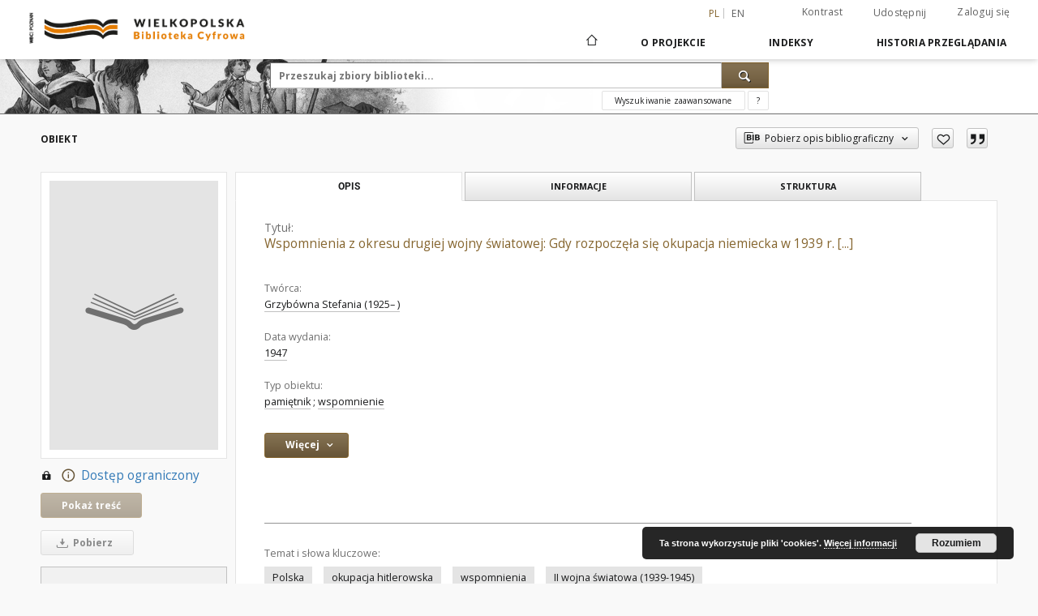

--- FILE ---
content_type: text/html;charset=utf-8
request_url: https://www.wbc.poznan.pl/dlibra/publication/111513/edition/122443
body_size: 351030
content:
<!doctype html>
<html lang="pl">
<head>
    <script src="https://www.wbc.poznan.pl/style/dlibra/default/js/script-jquery.min.js" type="text/javascript"></script>

    


<meta charset="utf-8">
<meta http-equiv="X-UA-Compatible" content="IE=edge">
<meta name="viewport" content="width=device-width, initial-scale=1">


<title>Wspomnienia z okresu drugiej wojny światowej: Gdy rozpoczęła się okupacja niemiecka w 1939 r. [...] - Wielkopolska Biblioteka Cyfrowa</title>
<meta name="Description" content="Publikacja ta została udostępniona na podstawie art. 28 p. 3 ustawy z dnia 4 lutego 1994 r. o prawie autorskim i prawach pokrewnych (Dz.U. 2006 nr 90 poz. 631). Publikacja dostępna wyłącznie na terenie Biblioteki Uniwersyteckiej w Poznaniu" />

<meta property="og:url"                content="https://www.wbc.poznan.pl/dlibra/publication/111513/edition/122443" />
<meta property="og:type"               content="Object" />
<meta property="og:title"              content="Wspomnienia z okresu drugiej wojny światowej: Gdy rozpoczęła się okupacja niemiecka w 1939 r. [...] - Wielkopolska Biblioteka Cyfrowa" />
<meta property="og:description"        content="Publikacja ta została udostępniona na podstawie art. 28 p. 3 ustawy z dnia 4 lutego 1994 r. o prawie autorskim i prawach pokrewnych (Dz.U. 2006 nr 90 poz. 631). Publikacja dostępna wyłącznie na terenie Biblioteki Uniwersyteckiej w Poznaniu" />
<meta property="og:image"              content="https://www.wbc.poznan.pl/style/dlibra/default/img/items/book-without-img.svg" />

<link rel="icon" type="image/png" href="https://www.wbc.poznan.pl/style/common/img/icons/favicon.png" sizes="16x16"> 
<link rel="apple-touch-icon" href="https://www.wbc.poznan.pl/style/common/img/icons/apple-touch-icon.png">

<link rel="canonical" href="https://www.wbc.poznan.pl/dlibra/publication/111513/edition/122443?language=pl" />

<link rel="stylesheet" href="https://www.wbc.poznan.pl/style/dlibra/default/css/libs.css?20221202180828">
<link rel="stylesheet" href="https://www.wbc.poznan.pl/style/dlibra/default/css/main.css?20221202180828">
<link rel="stylesheet" href="https://www.wbc.poznan.pl/style/dlibra/default/css/colors.css?20221202180828">
<link rel="stylesheet" href="https://www.wbc.poznan.pl/style/dlibra/default/css/custom.css?20221202180828">


    <link rel="search"  type="application/opensearchdescription+xml" href="https://www.wbc.poznan.pl/WBC_pl.xml"  title="WBC" />

            			<link rel="meta" type="application/rdf+xml" href="https://www.wbc.poznan.pl/dlibra/rdf.xml?type=e&amp;id=122443"/>
	
	<link rel="schema.DC" href="http://purl.org/dc/elements/1.1/" />
	<!--type is "document" for import all tags into zotero-->
	<meta name="DC.type" content="document" />
	<meta name="DC.identifier" content="https://www.wbc.poznan.pl/publication/111513" />
	
						<meta name="DC.date" content="1947" />
											<meta name="DC.creator" content="Grzyb&oacute;wna Stefania (1925&ndash; )" />
								<meta name="DC.subject" content="Polska" />
					<meta name="DC.subject" content="okupacja hitlerowska" />
					<meta name="DC.subject" content="wspomnienia" />
					<meta name="DC.subject" content="II wojna światowa (1939-1945)" />
								<meta name="DC.rights" content="Biblioteka Uniwersytecka w Poznaniu" />
					<meta name="DC.rights" content="Biblioteka Uniwersytecka w Poznaniu (publikacja dostępna wyłącznie w sieci lokalnej Biblioteki Uniwersyteckiej UAM)" />
					<meta name="DC.rights" content="Publikacja ta została udostępniona na podstawie art. 28 p. 3 ustawy z dnia 4 lutego 1994 r. o prawie autorskim i prawach pokrewnych ze zmianami. Publikacja dostępna WYŁĄCZNIE w sieci lokalnej Biblioteki Uniwersysteckiej UAM" />
								<meta name="DC.format" content="image/x.djvu" />
								<meta name="DC.description" content="Publikacja ta została udostępniona na podstawie art. 28 p. 3 ustawy z dnia 4 lutego 1994 r. o prawie autorskim i prawach pokrewnych (Dz.U. 2006 nr 90 poz. 631). Publikacja dostępna wyłącznie na terenie Biblioteki Uniwersyteckiej w Poznaniu" />
					<meta name="DC.description" content="Kolekcja pamiętnik&oacute;w student&oacute;w Akademii Handlowej w Poznaniu" />
					<meta name="DC.description" content="This online publication has been made available to the public following the stipulations contained in Article 28, Section 3 of the Copyright Act of Feb. 4, 1994 (Journal of Laws: 2006, No. 90, item 631). Access to the publication is available solely on the premises of Poznań University Library" />
								<meta name="DC.language" content="pol" />
								<meta name="DC.source" content="Biblioteka Uniwersytecka w Poznaniu" />
					<meta name="DC.source" content="Biblioteka Uniwersytecka w Poznaniu" />
								<meta name="DC.issued" content="1947" />
								<meta name="DC.title" content="Wspomnienia z okresu drugiej wojny światowej: Gdy rozpoczęła się okupacja niemiecka w 1939 r. [...]" />
								<meta name="DC.type" content="pamiętnik" />
					<meta name="DC.type" content="wspomnienie" />
								<meta name="DC.relation" content="oai:www.wbc.poznan.pl:publication:111513" />
			
            			<meta name="citation_title" content="Wspomnienia z okresu drugiej wojny światowej: Gdy rozpoczęła się okupacja niemiecka w 1939 r. [...]" />
				<meta name="citation_author" content="Grzyb&oacute;wna Stefania (1925&ndash; )" />
						<meta name="citation_online_date" content="2009/11/20" />
		
            
<!-- Global site tag (gtag.js) - Google Analytics -->
<script async src="https://www.googletagmanager.com/gtag/js?id=UA-2635756-2"></script>
<script>
  window.dataLayer = window.dataLayer || [];
  function gtag(){dataLayer.push(arguments);}
  gtag('js', new Date());

  gtag('config', 'UA-2635756-2');
</script>


<!-- Piwik -->
<script type="text/javascript">
var pkBaseURL = "https://piwik.synat.pcss.pl/analytics/";
document.write(unescape("%3Cscript src='" + pkBaseURL + "piwik.js' type='text/javascript'%3E%3C/script%3E"));
</script><script type="text/javascript">
try {
var piwikTracker = Piwik.getTracker(pkBaseURL + "piwik.php", 3);
piwikTracker.trackPageView();
piwikTracker.enableLinkTracking();
} catch( err ) {}
</script><noscript><p><img src="https://piwik.synat.pcss.pl/analytics/piwik.php?idsite=3" style="border:0" alt="" /></p></noscript>



    
        </head>

<body class="">

    
<div class="container--main">

    <header class="header--main" tabindex="-1">

  <ul class="skip-links list-unstyled">
    <li><a href="#navigationTop" class="inner" tabindex="0">Przejdź do menu głównego</a></li>
        <li><a href="#search-form" class="inner" tabindex="0">Przejdź do wyszukiwarki</a></li>
        <li><a href="#main-content" class="inner" tabindex="0">Przejdź do treści</a></li>
    <li><a href="#footer" tabindex="0">Przejdź do stopki</a></li>
  </ul>

      
            
  
  <div class="container--full">
    <nav class="header--top" id="navigationTop">
      <button class="header__menu-toggle navbar-toggle collapsed visible-xs visible-sm" type="button" data-toggle="collapse" data-target="#navbar-collapse" aria-expanded="false" aria-label="Menu">
        <span class="dlibra-icon-menu"></span>
      </button>
      <ul class="header__list hidden-sm hidden-xs">
									      <li class="header__list-item header__list-item--languages hidden-xs hidden-sm">
      <a class="header__list__link header__list__link--language active" href="/" aria-label="polski">
          pl
      </a>
                        <a class="header__list__link header__list__link--language" href="https://www.wbc.poznan.pl/dlibra/publication/111513/edition/122443?language=en" aria-label="English">en</a>
                                </li>
      <li class="header__languages-item visible-xs visible-sm">
              <a href="https://www.wbc.poznan.pl/dlibra/publication/111513/edition/122443?language=en" class="header__languages__link ">en</a>
              <a href="https://www.wbc.poznan.pl/dlibra/publication/111513/edition/122443?language=pl" class="header__languages__link active">pl</a>
          </li>
  
				        <li class="header__list-item">
          <button class="header__list__link contrast__link" data-contrast="false">
            <span class="dlibra-icon-contrast"></span>
            Kontrast
          </button>
        </li>

        <li class="header__list-item">
          <div class="a2a--header">
            <div class="a2a_kit a2a_kit_size_32 a2a_default_style" data-a2a-url="https://www.wbc.poznan.pl/dlibra/publication/111513/edition/122443?language=pl">
              <a class="a2a_dd header__list__link" href="https://www.addtoany.com/share">Udostępnij</a>
            </div>
            <script>
               var a2a_config = a2a_config || {};
               a2a_config.onclick = 1;
               a2a_config.locale = "pl";
               a2a_config.color_main = "D7E5ED";
               a2a_config.color_border = "9D9D9D";
               a2a_config.color_link_text = "333333";
               a2a_config.color_link_text_hover = "333333";
               a2a_config.color_bg = "d9d9d9";
               a2a_config.icon_color = "#767676";
							 a2a_config.num_services = 6;
							 a2a_config.prioritize = ["facebook", "wykop", "twitter", "pinterest", "email", "gmail"];
            </script>
            <script async src="//static.addtoany.com/menu/page.js"></script>
          </div>
        </li>
        <li class="header__list-item">
                      <a href="https://www.wbc.poznan.pl/dlibra/login?refUrl=aHR0cHM6Ly93d3cud2JjLnBvem5hbi5wbC9kbGlicmEvcHVibGljYXRpb24vMTExNTEzL2VkaXRpb24vMTIyNDQz" class="header__list__link" >
              Zaloguj się
            </a>
                  </li>
      </ul>
    </nav>
  </div>
  <div class="navbar menu--desktop" role="navigation">
    <div class="container--full">
      <div class="menu__header">
        <a class="menu__logo" href="https://www.wbc.poznan.pl" tabindex="0">
          <img src="https://www.wbc.poznan.pl/style/dlibra/default/img/custom-images/logo.png
" title="Wielkopolska Biblioteka Cyfrowa" alt="Wielkopolska Biblioteka Cyfrowa"/>
        </a>
      </div>
      <div class="menu__collapse js-menu" id="navbar-collapse">
					<div class="menu__back__container visible-xs visible-sm js-back-container">
					</div>
          <button class="header__menu-toggle--inner navbar-toggle collapsed visible-xs visible-sm js-close" type="button" data-toggle="collapse" data-target="#navbar-collapse" aria-expanded="false" aria-label="Zamknij menu"></button>
          <ul class="header__languages visible-xs visible-sm">
                                <li class="header__list-item header__list-item--languages hidden-xs hidden-sm">
      <a class="header__list__link header__list__link--language active" href="/" aria-label="polski">
          pl
      </a>
                        <a class="header__list__link header__list__link--language" href="https://www.wbc.poznan.pl/dlibra/publication/111513/edition/122443?language=en" aria-label="English">en</a>
                                </li>
      <li class="header__languages-item visible-xs visible-sm">
              <a href="https://www.wbc.poznan.pl/dlibra/publication/111513/edition/122443?language=en" class="header__languages__link ">en</a>
              <a href="https://www.wbc.poznan.pl/dlibra/publication/111513/edition/122443?language=pl" class="header__languages__link active">pl</a>
          </li>
  
                      </ul>
          <div class="header__user visible-xs visible-sm">
                          <a href="https://www.wbc.poznan.pl/dlibra/login" class="header__user__link pull-left">
                Zaloguj się
              </a>
							<a href="" class="header__user__link contrast__link" data-contrast="false">
								<span class="dlibra-icon-contrast"></span>
								Kontrast
							</a>
              <div class="a2a--header header__user__a2a">
		            <div class="a2a_kit a2a_kit_size_32 a2a_default_style">
		              <a class="a2a_dd header__user__link" href="https://www.addtoany.com/share">Udostępnij</a>
		            </div>
		            <script>
		               var a2a_config = a2a_config || {};
		               a2a_config.onclick = 1;
		               a2a_config.locale = "pl";
									 a2a_config.num_services = 6;
									 a2a_config.prioritize = ["facebook", "wykop", "twitter", "pinterest", "email", "gmail"];
		            </script>
		            <script async src="//static.addtoany.com/menu/page.js"></script>
		          </div>
                      </div>
          <button class="menu__back hidden js-back">
            <span class="dlibra-icon-chevron-left"></span>
            Powrót
          </button>
          <ul class="menu__nav nav">
            <li class=" hidden-xs hidden-sm">
                            <a href="https://www.wbc.poznan.pl" class="home" aria-label="Strona główna">
                <span class="dlibra-icon-home"></span>
              </a>
            </li>
                           	
						<li>
				<a href="#" class="dropdown-toggle hidden-xs hidden-sm js-section-text" data-toggle="dropdown" data-js-section>
					O Projekcie
				</a>
				<a href="#" class="dropdown-toggle visible-xs visible-sm js-section-text" data-toggle="dropdown" data-js-section tabindex="-1">
					O Projekcie
				</a>
								<button class="dlibra-icon-chevron-right visible-xs visible-sm dropdown-toggle dropdown-icon" title="Rozwiń/zwiń listę obiektów" aria-label="Rozwiń/zwiń listę obiektów"></button>
					<ul class="dropdown-menu pull-right">

		<li class="visible-xs header__current js-current">
			<span class="dlibra-icon-chevron-right"></span>
		</li>
									<li>
										<a href="https://www.wbc.poznan.pl/dlibra/text?id=library-desc" class="menu__nav--no-dropdown">
							Opis projektu
									</a>
				</li>
												<li>
										<a href="https://www.wbc.poznan.pl/dlibra/text?id=faq" class="menu__nav--no-dropdown">
							Najczęściej zadawane pytania
									</a>
				</li>
												<li>
															<a href="https://www.wbc.poznan.pl/dlibra/contact" class="menu__nav--no-dropdown">
							Kontakt
														</a>
				</li>
												<li>
										<a href="https://www.wbc.poznan.pl/dlibra/text?id=tech-info" class="menu__nav--no-dropdown">
							Informacje techniczne
									</a>
				</li>
												<li>
															<a href="http://www.wbc.poznan.pl/dlibra/pubstats" class="menu__nav--no-dropdown">
							Statystyki
														</a>
				</li>
						</ul>
				</li>
			



                           


<li>
	<a href="#" class="dropdown-toggle hidden-xs hidden-sm js-section-text" data-toggle="dropdown" data-js-section >
		Indeksy
	</a>
	<a href="#" class="dropdown-toggle visible-xs visible-sm js-section-text" data-toggle="dropdown" data-js-section  tabindex="-1">
		Indeksy
	</a>
		<button class="dlibra-icon-chevron-right visible-xs visible-sm dropdown-toggle dropdown-icon" title="Rozwiń/zwiń listę obiektów" aria-label="Rozwiń/zwiń listę obiektów"></button>
	<ul class="dropdown-menu pull-right">
		<li class="visible-xs visible-sm header__current js-current">
			<span class="dlibra-icon-chevron-right"></span>
		</li>
					<li title="">
				<a href="https://www.wbc.poznan.pl/dlibra/indexsearch?rdfName=Topography&amp;ipp=60&amp;p=0" class="menu__nav--no-dropdown">
			Topografia
		</a>
	</li>
					<li title="Nazwa zasobu.">
				<button class="dlibra-icon-circle-plus hidden-xs hidden-sm dropdown-toggle dropdown-icon" title="Pokaż/ukryj listę podatrybutów" aria-label="Pokaż/ukryj listę podatrybutów">
		</button><a href="https://www.wbc.poznan.pl/dlibra/indexsearch?rdfName=Title&amp;ipp=60&amp;p=0" class="js-section-text">
			Tytuł
		</a>
		<button class="dlibra-icon-chevron-right visible-xs visible-sm dropdown-toggle dropdown-icon" title="Pokaż/ukryj listę podatrybutów" aria-label="Pokaż/ukryj listę podatrybutów"></button>
		<ul class="dropdown-menu">
			<li class="visible-xs visible-sm header__current js-current">
				<span class="dlibra-icon-chevron-right"></span>
			</li>
							<li title="">
				<a href="https://www.wbc.poznan.pl/dlibra/indexsearch?rdfName=Subtitle&amp;ipp=60&amp;p=0" class="menu__nav--no-dropdown">
			Wariant tytułu
		</a>
	</li>
							<li title="Skrótowa nazwa grupy (np. czasopisma), do której należy zasób.">
				<a href="https://www.wbc.poznan.pl/dlibra/indexsearch?rdfName=GroupTitle&amp;ipp=60&amp;p=0" class="menu__nav--no-dropdown">
			Tytuł publikacji grupowej
		</a>
	</li>
							<li title="">
				<a href="https://www.wbc.poznan.pl/dlibra/indexsearch?rdfName=SeriesTitle&amp;ipp=60&amp;p=0" class="menu__nav--no-dropdown">
			Tytuł serii
		</a>
	</li>
							<li title="">
				<a href="https://www.wbc.poznan.pl/dlibra/indexsearch?rdfName=ResearchProjectTitle&amp;ipp=60&amp;p=0" class="menu__nav--no-dropdown">
			Tytuł projektu badawczego 
		</a>
	</li>
							<li title="">
				<a href="https://www.wbc.poznan.pl/dlibra/indexsearch?rdfName=SeriesNumber&amp;ipp=60&amp;p=0" class="menu__nav--no-dropdown">
			Numer serii
		</a>
	</li>
							<li title="">
				<a href="https://www.wbc.poznan.pl/dlibra/indexsearch?rdfName=Volume&amp;ipp=60&amp;p=0" class="menu__nav--no-dropdown">
			Tom 
		</a>
	</li>
							<li title="">
				<a href="https://www.wbc.poznan.pl/dlibra/indexsearch?rdfName=NumberOfVolumes&amp;ipp=60&amp;p=0" class="menu__nav--no-dropdown">
			Liczba tomów
		</a>
	</li>
							<li title="">
				<a href="https://www.wbc.poznan.pl/dlibra/indexsearch?rdfName=OriginalTitle&amp;ipp=60&amp;p=0" class="menu__nav--no-dropdown">
			Tytuł oryginału
		</a>
	</li>
					</ul>
	</li>
					<li title="Instytucja lub osoba odpowiedzialna za zawartość zasobu.">
				<button class="dlibra-icon-circle-plus hidden-xs hidden-sm dropdown-toggle dropdown-icon" title="Pokaż/ukryj listę podatrybutów" aria-label="Pokaż/ukryj listę podatrybutów">
		</button><a href="https://www.wbc.poznan.pl/dlibra/indexsearch?rdfName=Creator&amp;ipp=60&amp;p=0" class="js-section-text">
			Twórca
		</a>
		<button class="dlibra-icon-chevron-right visible-xs visible-sm dropdown-toggle dropdown-icon" title="Pokaż/ukryj listę podatrybutów" aria-label="Pokaż/ukryj listę podatrybutów"></button>
		<ul class="dropdown-menu">
			<li class="visible-xs visible-sm header__current js-current">
				<span class="dlibra-icon-chevron-right"></span>
			</li>
							<li title="">
				<a href="https://www.wbc.poznan.pl/dlibra/indexsearch?rdfName=RelatedNames&amp;ipp=60&amp;p=0" class="menu__nav--no-dropdown">
			Nazwiska powiązane
		</a>
	</li>
							<li title="">
				<a href="https://www.wbc.poznan.pl/dlibra/indexsearch?rdfName=Scriptwriter&amp;ipp=60&amp;p=0" class="menu__nav--no-dropdown">
			Autor scenariusza
		</a>
	</li>
							<li title="">
				<a href="https://www.wbc.poznan.pl/dlibra/indexsearch?rdfName=AuthorOfTheDrawing&amp;ipp=60&amp;p=0" class="menu__nav--no-dropdown">
			Autor rysunku
		</a>
	</li>
							<li title="">
				<a href="https://www.wbc.poznan.pl/dlibra/indexsearch?rdfName=CreatorRole&amp;ipp=60&amp;p=0" class="menu__nav--no-dropdown">
			Rola twórcy
		</a>
	</li>
					</ul>
	</li>
					<li title="Instytucja lub osoba, która wniosła wkład do zawartości zasobu.">
				<button class="dlibra-icon-circle-plus hidden-xs hidden-sm dropdown-toggle dropdown-icon" title="Pokaż/ukryj listę podatrybutów" aria-label="Pokaż/ukryj listę podatrybutów">
		</button><a href="https://www.wbc.poznan.pl/dlibra/indexsearch?rdfName=Contributor&amp;ipp=60&amp;p=0" class="js-section-text">
			Współtwórca
		</a>
		<button class="dlibra-icon-chevron-right visible-xs visible-sm dropdown-toggle dropdown-icon" title="Pokaż/ukryj listę podatrybutów" aria-label="Pokaż/ukryj listę podatrybutów"></button>
		<ul class="dropdown-menu">
			<li class="visible-xs visible-sm header__current js-current">
				<span class="dlibra-icon-chevron-right"></span>
			</li>
							<li title="">
				<a href="https://www.wbc.poznan.pl/dlibra/indexsearch?rdfName=ContributorRole&amp;ipp=60&amp;p=0" class="menu__nav--no-dropdown">
			Rola współtwórcy
		</a>
	</li>
					</ul>
	</li>
					<li title="">
				<a href="https://www.wbc.poznan.pl/dlibra/indexsearch?rdfName=NewspaperTitle&amp;ipp=60&amp;p=0" class="menu__nav--no-dropdown">
			Tytuł gazety/czasopisma
		</a>
	</li>
					<li title="">
				<a href="https://www.wbc.poznan.pl/dlibra/indexsearch?rdfName=Edition&amp;ipp=60&amp;p=0" class="menu__nav--no-dropdown">
			Wydanie
		</a>
	</li>
					<li title="">
				<a href="https://www.wbc.poznan.pl/dlibra/indexsearch?rdfName=PublicationAddress&amp;ipp=60&amp;p=0" class="menu__nav--no-dropdown">
			Adres wydawniczy
		</a>
	</li>
					<li title="">
				<button class="dlibra-icon-circle-plus hidden-xs hidden-sm dropdown-toggle dropdown-icon" title="Pokaż/ukryj listę podatrybutów" aria-label="Pokaż/ukryj listę podatrybutów">
		</button><a href="https://www.wbc.poznan.pl/dlibra/indexsearch?rdfName=Places&amp;ipp=60&amp;p=0" class="js-section-text">
			Miejsca
		</a>
		<button class="dlibra-icon-chevron-right visible-xs visible-sm dropdown-toggle dropdown-icon" title="Pokaż/ukryj listę podatrybutów" aria-label="Pokaż/ukryj listę podatrybutów"></button>
		<ul class="dropdown-menu">
			<li class="visible-xs visible-sm header__current js-current">
				<span class="dlibra-icon-chevron-right"></span>
			</li>
							<li title="">
				<a href="https://www.wbc.poznan.pl/dlibra/indexsearch?rdfName=CreationPlace&amp;ipp=60&amp;p=0" class="menu__nav--no-dropdown">
			Miejsce utworzenia
		</a>
	</li>
							<li title="">
				<a href="https://www.wbc.poznan.pl/dlibra/indexsearch?rdfName=PlaceOfIssue&amp;ipp=60&amp;p=0" class="menu__nav--no-dropdown">
			Miejsce wydarzenia
		</a>
	</li>
							<li title="">
				<a href="https://www.wbc.poznan.pl/dlibra/indexsearch?rdfName=HistoricalPlaces&amp;ipp=60&amp;p=0" class="menu__nav--no-dropdown">
			Miejsca Historyczne
		</a>
	</li>
					</ul>
	</li>
					<li title="Data utworzenia lub wydania.">
				<button class="dlibra-icon-circle-plus hidden-xs hidden-sm dropdown-toggle dropdown-icon" title="Pokaż/ukryj listę podatrybutów" aria-label="Pokaż/ukryj listę podatrybutów">
		</button><a href="https://www.wbc.poznan.pl/dlibra/indexsearch?rdfName=CreationPublicationDate&amp;ipp=60&amp;p=0" class="js-section-text">
			Data utworzenia lub wydania
		</a>
		<button class="dlibra-icon-chevron-right visible-xs visible-sm dropdown-toggle dropdown-icon" title="Pokaż/ukryj listę podatrybutów" aria-label="Pokaż/ukryj listę podatrybutów"></button>
		<ul class="dropdown-menu">
			<li class="visible-xs visible-sm header__current js-current">
				<span class="dlibra-icon-chevron-right"></span>
			</li>
							<li title="Data związana z konkretnym wydarzeniem cyklu życia zasobu.">
				<a href="https://www.wbc.poznan.pl/dlibra/indexsearch?rdfName=Date&amp;ipp=60&amp;p=0" class="menu__nav--no-dropdown">
			Data wydania
		</a>
	</li>
							<li title="Data utworzenia.">
				<a href="https://www.wbc.poznan.pl/dlibra/indexsearch?rdfName=CreationDate&amp;ipp=60&amp;p=0" class="menu__nav--no-dropdown">
			Data utworzenia
		</a>
	</li>
					</ul>
	</li>
					<li title="Instytucja lub osoba odpowiedzialna za publikację zasobu.">
				<button class="dlibra-icon-circle-plus hidden-xs hidden-sm dropdown-toggle dropdown-icon" title="Pokaż/ukryj listę podatrybutów" aria-label="Pokaż/ukryj listę podatrybutów">
		</button><a href="https://www.wbc.poznan.pl/dlibra/indexsearch?rdfName=Publisher&amp;ipp=60&amp;p=0" class="js-section-text">
			Wydawca
		</a>
		<button class="dlibra-icon-chevron-right visible-xs visible-sm dropdown-toggle dropdown-icon" title="Pokaż/ukryj listę podatrybutów" aria-label="Pokaż/ukryj listę podatrybutów"></button>
		<ul class="dropdown-menu">
			<li class="visible-xs visible-sm header__current js-current">
				<span class="dlibra-icon-chevron-right"></span>
			</li>
							<li title="">
				<a href="https://www.wbc.poznan.pl/dlibra/indexsearch?rdfName=PublicationNumber&amp;ipp=60&amp;p=0" class="menu__nav--no-dropdown">
			Numer wydawniczy
		</a>
	</li>
					</ul>
	</li>
					<li title="">
				<a href="https://www.wbc.poznan.pl/dlibra/indexsearch?rdfName=PlaceOfPublication&amp;ipp=60&amp;p=0" class="menu__nav--no-dropdown">
			Miejsce wydania
		</a>
	</li>
					<li title="">
				<a href="https://www.wbc.poznan.pl/dlibra/indexsearch?rdfName=RISM&amp;ipp=60&amp;p=0" class="menu__nav--no-dropdown">
			Link do RISM
		</a>
	</li>
					<li title="">
				<a href="https://www.wbc.poznan.pl/dlibra/indexsearch?rdfName=PhysicalDescription&amp;ipp=60&amp;p=0" class="menu__nav--no-dropdown">
			Opis fizyczny
		</a>
	</li>
					<li title="">
				<a href="https://www.wbc.poznan.pl/dlibra/indexsearch?rdfName=Material&amp;ipp=60&amp;p=0" class="menu__nav--no-dropdown">
			Materiał
		</a>
	</li>
					<li title="Format.">
				<a href="https://www.wbc.poznan.pl/dlibra/indexsearch?rdfName=PhysicalFormat&amp;ipp=60&amp;p=0" class="menu__nav--no-dropdown">
			Format
		</a>
	</li>
					<li title="">
				<a href="https://www.wbc.poznan.pl/dlibra/indexsearch?rdfName=NumberOfPages&amp;ipp=60&amp;p=0" class="menu__nav--no-dropdown">
			Liczba stron
		</a>
	</li>
					<li title="Odnośniki do powiązanych zasobów.">
				<button class="dlibra-icon-circle-plus hidden-xs hidden-sm dropdown-toggle dropdown-icon" title="Pokaż/ukryj listę podatrybutów" aria-label="Pokaż/ukryj listę podatrybutów">
		</button><a href="https://www.wbc.poznan.pl/dlibra/indexsearch?rdfName=Relation&amp;ipp=60&amp;p=0" class="js-section-text">
			Powiązania
		</a>
		<button class="dlibra-icon-chevron-right visible-xs visible-sm dropdown-toggle dropdown-icon" title="Pokaż/ukryj listę podatrybutów" aria-label="Pokaż/ukryj listę podatrybutów"></button>
		<ul class="dropdown-menu">
			<li class="visible-xs visible-sm header__current js-current">
				<span class="dlibra-icon-chevron-right"></span>
			</li>
							<li title="Tytuł następny.">
				<a href="https://www.wbc.poznan.pl/dlibra/indexsearch?rdfName=NextTitle&amp;ipp=60&amp;p=0" class="menu__nav--no-dropdown">
			Tytuł następny
		</a>
	</li>
							<li title="Tytuł poprzedni.">
				<a href="https://www.wbc.poznan.pl/dlibra/indexsearch?rdfName=PreviousTitle&amp;ipp=60&amp;p=0" class="menu__nav--no-dropdown">
			Tytuł poprzedni
		</a>
	</li>
							<li title="Link do katalogu biblioteki.">
				<a href="https://www.wbc.poznan.pl/dlibra/indexsearch?rdfName=LinkToLibrary&amp;ipp=60&amp;p=0" class="menu__nav--no-dropdown">
			Link do katalogu biblioteki
		</a>
	</li>
							<li title="Seria wydawnicza.">
				<a href="https://www.wbc.poznan.pl/dlibra/indexsearch?rdfName=Series&amp;ipp=60&amp;p=0" class="menu__nav--no-dropdown">
			Seria wydawnicza
		</a>
	</li>
							<li title="Odniesienie do zasobu, z którego wywodzi się ten zasób.">
				<a href="https://www.wbc.poznan.pl/dlibra/indexsearch?rdfName=Source&amp;ipp=60&amp;p=0" class="menu__nav--no-dropdown">
			Jest częścią
		</a>
	</li>
							<li title="Numer zespołu archiwalnego">
				<a href="https://www.wbc.poznan.pl/dlibra/indexsearch?rdfName=NZA&amp;ipp=60&amp;p=0" class="menu__nav--no-dropdown">
			Numer zespołu archiwalnego
		</a>
	</li>
							<li title="Zespół archiwalny to całość materiałów archiwalnych wytworzona i zgromadzona przez ustrojowo odrębnego twórcę (osobę prawną lub fizyczną) w wyniku jego działalności 
">
				<a href="https://www.wbc.poznan.pl/dlibra/indexsearch?rdfName=NB&amp;ipp=60&amp;p=0" class="menu__nav--no-dropdown">
			Nazwa zespołu archiwalnego
		</a>
	</li>
					</ul>
	</li>
					<li title="Opis zawartości zasobu.">
				<button class="dlibra-icon-circle-plus hidden-xs hidden-sm dropdown-toggle dropdown-icon" title="Pokaż/ukryj listę podatrybutów" aria-label="Pokaż/ukryj listę podatrybutów">
		</button><a href="https://www.wbc.poznan.pl/dlibra/indexsearch?rdfName=Description&amp;ipp=60&amp;p=0" class="js-section-text">
			Opis
		</a>
		<button class="dlibra-icon-chevron-right visible-xs visible-sm dropdown-toggle dropdown-icon" title="Pokaż/ukryj listę podatrybutów" aria-label="Pokaż/ukryj listę podatrybutów"></button>
		<ul class="dropdown-menu">
			<li class="visible-xs visible-sm header__current js-current">
				<span class="dlibra-icon-chevron-right"></span>
			</li>
							<li title="Abstract">
				<a href="https://www.wbc.poznan.pl/dlibra/indexsearch?rdfName=Abstract&amp;ipp=60&amp;p=0" class="menu__nav--no-dropdown">
			Abstrakt
		</a>
	</li>
							<li title="Informacje o stopniu naukowym, zawodowym.">
				<button class="dlibra-icon-circle-plus hidden-xs hidden-sm dropdown-toggle dropdown-icon" title="Pokaż/ukryj listę podatrybutów" aria-label="Pokaż/ukryj listę podatrybutów">
		</button><a href="https://www.wbc.poznan.pl/dlibra/indexsearch?rdfName=DegreeInformation&amp;ipp=60&amp;p=0" class="js-section-text">
			Informacje o stopniu naukowym, zawodowym
		</a>
		<button class="dlibra-icon-chevron-right visible-xs visible-sm dropdown-toggle dropdown-icon" title="Pokaż/ukryj listę podatrybutów" aria-label="Pokaż/ukryj listę podatrybutów"></button>
		<ul class="dropdown-menu">
			<li class="visible-xs visible-sm header__current js-current">
				<span class="dlibra-icon-chevron-right"></span>
			</li>
							<li title="Uzyskany tytuł.">
				<a href="https://www.wbc.poznan.pl/dlibra/indexsearch?rdfName=NameOfDegree&amp;ipp=60&amp;p=0" class="menu__nav--no-dropdown">
			Uzyskany tytuł
		</a>
	</li>
							<li title="Jednostka nadająca tytuł.">
				<a href="https://www.wbc.poznan.pl/dlibra/indexsearch?rdfName=InstitutionGivingDegree&amp;ipp=60&amp;p=0" class="menu__nav--no-dropdown">
			Jednostka nadająca tytuł
		</a>
	</li>
							<li title="Dziedzina wg OECD.">
				<a href="https://www.wbc.poznan.pl/dlibra/indexsearch?rdfName=OECDDomain&amp;ipp=60&amp;p=0" class="menu__nav--no-dropdown">
			Dziedzina wg OECD
		</a>
	</li>
							<li title="Dyscyplina wg KBN.">
				<a href="https://www.wbc.poznan.pl/dlibra/indexsearch?rdfName=KBNDiscipline&amp;ipp=60&amp;p=0" class="menu__nav--no-dropdown">
			Dyscyplina wg KBN
		</a>
	</li>
					</ul>
	</li>
							<li title="Spis treści.">
				<a href="https://www.wbc.poznan.pl/dlibra/indexsearch?rdfName=TableOfContents&amp;ipp=60&amp;p=0" class="menu__nav--no-dropdown">
			Spis treści
		</a>
	</li>
					</ul>
	</li>
					<li title="">
				<a href="https://www.wbc.poznan.pl/dlibra/indexsearch?rdfName=Recto&amp;ipp=60&amp;p=0" class="menu__nav--no-dropdown">
			Tekst recto / verso
		</a>
	</li>
					<li title="">
				<a href="https://www.wbc.poznan.pl/dlibra/indexsearch?rdfName=Verso&amp;ipp=60&amp;p=0" class="menu__nav--no-dropdown">
			Tekst verso
		</a>
	</li>
					<li title="">
				<a href="https://www.wbc.poznan.pl/dlibra/indexsearch?rdfName=PostageStamp&amp;ipp=60&amp;p=0" class="menu__nav--no-dropdown">
			Datownik pocztowy
		</a>
	</li>
					<li title="">
				<a href="https://www.wbc.poznan.pl/dlibra/indexsearch?rdfName=Correspondence&amp;ipp=60&amp;p=0" class="menu__nav--no-dropdown">
			Korespondencja
		</a>
	</li>
					<li title="">
				<a href="https://www.wbc.poznan.pl/dlibra/indexsearch?rdfName=Comments&amp;ipp=60&amp;p=0" class="menu__nav--no-dropdown">
			Uwagi
		</a>
	</li>
					<li title="">
				<a href="https://www.wbc.poznan.pl/dlibra/indexsearch?rdfName=BibliographicCitation&amp;ipp=60&amp;p=0" class="menu__nav--no-dropdown">
			Cytata bibliograficzna
		</a>
	</li>
					<li title="Tematyka zawartości zasobu.">
				<button class="dlibra-icon-circle-plus hidden-xs hidden-sm dropdown-toggle dropdown-icon" title="Pokaż/ukryj listę podatrybutów" aria-label="Pokaż/ukryj listę podatrybutów">
		</button><a href="https://www.wbc.poznan.pl/dlibra/indexsearch?rdfName=Subject&amp;ipp=60&amp;p=0" class="js-section-text">
			Temat i słowa kluczowe
		</a>
		<button class="dlibra-icon-chevron-right visible-xs visible-sm dropdown-toggle dropdown-icon" title="Pokaż/ukryj listę podatrybutów" aria-label="Pokaż/ukryj listę podatrybutów"></button>
		<ul class="dropdown-menu">
			<li class="visible-xs visible-sm header__current js-current">
				<span class="dlibra-icon-chevron-right"></span>
			</li>
							<li title="Zakres przestrzenny.">
				<a href="https://www.wbc.poznan.pl/dlibra/indexsearch?rdfName=TemporalCoverage&amp;ipp=60&amp;p=0" class="menu__nav--no-dropdown">
			Zakres przestrzenny
		</a>
	</li>
							<li title="Zakres czasowy.">
				<a href="https://www.wbc.poznan.pl/dlibra/indexsearch?rdfName=SpatialCoverage&amp;ipp=60&amp;p=0" class="menu__nav--no-dropdown">
			Zakres czasowy
		</a>
	</li>
							<li title="Tagi użytkowników.">
				<button class="dlibra-icon-circle-plus hidden-xs hidden-sm dropdown-toggle dropdown-icon" title="Pokaż/ukryj listę podatrybutów" aria-label="Pokaż/ukryj listę podatrybutów">
		</button><a href="https://www.wbc.poznan.pl/dlibra/indexsearch?rdfName=Tags&amp;ipp=60&amp;p=0" class="js-section-text">
			Tagi
		</a>
		<button class="dlibra-icon-chevron-right visible-xs visible-sm dropdown-toggle dropdown-icon" title="Pokaż/ukryj listę podatrybutów" aria-label="Pokaż/ukryj listę podatrybutów"></button>
		<ul class="dropdown-menu">
			<li class="visible-xs visible-sm header__current js-current">
				<span class="dlibra-icon-chevron-right"></span>
			</li>
							<li title="">
				<a href="https://www.wbc.poznan.pl/dlibra/indexsearch?rdfName=ResearchDomains&amp;ipp=60&amp;p=0" class="menu__nav--no-dropdown">
			Dziedzina, dyscyplina, subdyscyplina
		</a>
	</li>
							<li title="">
				<a href="https://www.wbc.poznan.pl/dlibra/indexsearch?rdfName=ResearchProblems&amp;ipp=60&amp;p=0" class="menu__nav--no-dropdown">
			Problemy badawcze
		</a>
	</li>
							<li title="">
				<a href="https://www.wbc.poznan.pl/dlibra/indexsearch?rdfName=SocialCategories&amp;ipp=60&amp;p=0" class="menu__nav--no-dropdown">
			Kategorie społeczne, których dotyczy dokument
		</a>
	</li>
							<li title="">
				<a href="https://www.wbc.poznan.pl/dlibra/indexsearch?rdfName=ResearchFields&amp;ipp=60&amp;p=0" class="menu__nav--no-dropdown">
			Obszary tematyczne
		</a>
	</li>
							<li title="">
				<a href="https://www.wbc.poznan.pl/dlibra/indexsearch?rdfName=OtherTags&amp;ipp=60&amp;p=0" class="menu__nav--no-dropdown">
			Pozostałe tagi
		</a>
	</li>
					</ul>
	</li>
							<li title="">
				<a href="https://www.wbc.poznan.pl/dlibra/indexsearch?rdfName=HistoricalEvent&amp;ipp=60&amp;p=0" class="menu__nav--no-dropdown">
			Towarzyszące wydarzenia historyczne
		</a>
	</li>
							<li title="">
				<a href="https://www.wbc.poznan.pl/dlibra/indexsearch?rdfName=HistoricalPersons&amp;ipp=60&amp;p=0" class="menu__nav--no-dropdown">
			Postacie życia społ.-polit. występujące w tekście
		</a>
	</li>
					</ul>
	</li>
					<li title="">
				<a href="https://www.wbc.poznan.pl/dlibra/indexsearch?rdfName=MusicalFigure&amp;ipp=60&amp;p=0" class="menu__nav--no-dropdown">
			Postać zapisu muzycznego
		</a>
	</li>
					<li title="">
				<a href="https://www.wbc.poznan.pl/dlibra/indexsearch?rdfName=MusicalForm&amp;ipp=60&amp;p=0" class="menu__nav--no-dropdown">
			Forma muzyczna
		</a>
	</li>
					<li title="">
				<a href="https://www.wbc.poznan.pl/dlibra/indexsearch?rdfName=InstrumentalCast&amp;ipp=60&amp;p=0" class="menu__nav--no-dropdown">
			Obsada muzyczna
		</a>
	</li>
					<li title="">
				<a href="https://www.wbc.poznan.pl/dlibra/indexsearch?rdfName=Provenance&amp;ipp=60&amp;p=0" class="menu__nav--no-dropdown">
			Proweniencja
		</a>
	</li>
					<li title="">
				<button class="dlibra-icon-circle-plus hidden-xs hidden-sm dropdown-toggle dropdown-icon" title="Pokaż/ukryj listę podatrybutów" aria-label="Pokaż/ukryj listę podatrybutów">
		</button><a href="https://www.wbc.poznan.pl/dlibra/indexsearch?rdfName=Binding&amp;ipp=60&amp;p=0" class="js-section-text">
			Oprawa
		</a>
		<button class="dlibra-icon-chevron-right visible-xs visible-sm dropdown-toggle dropdown-icon" title="Pokaż/ukryj listę podatrybutów" aria-label="Pokaż/ukryj listę podatrybutów"></button>
		<ul class="dropdown-menu">
			<li class="visible-xs visible-sm header__current js-current">
				<span class="dlibra-icon-chevron-right"></span>
			</li>
							<li title="">
				<a href="https://www.wbc.poznan.pl/dlibra/indexsearch?rdfName=BindingLocation&amp;ipp=60&amp;p=0" class="menu__nav--no-dropdown">
			Lokalizacja oprawy
		</a>
	</li>
							<li title="">
				<a href="https://www.wbc.poznan.pl/dlibra/indexsearch?rdfName=BindingSignature&amp;ipp=60&amp;p=0" class="menu__nav--no-dropdown">
			Sygnatura oprawy
		</a>
	</li>
							<li title="">
				<a href="https://www.wbc.poznan.pl/dlibra/indexsearch?rdfName=BindingCondition&amp;ipp=60&amp;p=0" class="menu__nav--no-dropdown">
			Stan zachowania oprawy
		</a>
	</li>
							<li title="">
				<a href="https://www.wbc.poznan.pl/dlibra/indexsearch?rdfName=BindingCountry&amp;ipp=60&amp;p=0" class="menu__nav--no-dropdown">
			Kraj wykonania oprawy
		</a>
	</li>
							<li title="">
				<a href="https://www.wbc.poznan.pl/dlibra/indexsearch?rdfName=BindingCityRegion&amp;ipp=60&amp;p=0" class="menu__nav--no-dropdown">
			Miasto lub region wykonania oprawy
		</a>
	</li>
							<li title="">
				<a href="https://www.wbc.poznan.pl/dlibra/indexsearch?rdfName=BindingWorkshop&amp;ipp=60&amp;p=0" class="menu__nav--no-dropdown">
			Warsztat introligatorski
		</a>
	</li>
							<li title="">
				<a href="https://www.wbc.poznan.pl/dlibra/indexsearch?rdfName=BindingEBDBWorkshopID&amp;ipp=60&amp;p=0" class="menu__nav--no-dropdown">
			EBDB identyfikator warsztatu
		</a>
	</li>
							<li title="">
				<a href="https://www.wbc.poznan.pl/dlibra/indexsearch?rdfName=BindingDateFrom&amp;ipp=60&amp;p=0" class="menu__nav--no-dropdown">
			Czas wykonania oprawy (od)
		</a>
	</li>
							<li title="">
				<a href="https://www.wbc.poznan.pl/dlibra/indexsearch?rdfName=BindingDateTo&amp;ipp=60&amp;p=0" class="menu__nav--no-dropdown">
			Czas wykonania oprawy (do)
		</a>
	</li>
							<li title="">
				<a href="https://www.wbc.poznan.pl/dlibra/indexsearch?rdfName=BindingCentury&amp;ipp=60&amp;p=0" class="menu__nav--no-dropdown">
			Stulecie oprawy
		</a>
	</li>
							<li title="">
				<a href="https://www.wbc.poznan.pl/dlibra/indexsearch?rdfName=BindingSize&amp;ipp=60&amp;p=0" class="menu__nav--no-dropdown">
			Rozmiar oprawy
		</a>
	</li>
							<li title="">
				<a href="https://www.wbc.poznan.pl/dlibra/indexsearch?rdfName=BindingCoverMaterial&amp;ipp=60&amp;p=0" class="menu__nav--no-dropdown">
			Materiał okładzinówki
		</a>
	</li>
							<li title="">
				<a href="https://www.wbc.poznan.pl/dlibra/indexsearch?rdfName=BindingCoveringMaterial&amp;ipp=60&amp;p=0" class="menu__nav--no-dropdown">
			Materiał obleczenia
		</a>
	</li>
							<li title="">
				<a href="https://www.wbc.poznan.pl/dlibra/indexsearch?rdfName=BindingSewingMaterial&amp;ipp=60&amp;p=0" class="menu__nav--no-dropdown">
			Materiał szycia bloku
		</a>
	</li>
							<li title="">
				<a href="https://www.wbc.poznan.pl/dlibra/indexsearch?rdfName=BindingEndpaperMaterial&amp;ipp=60&amp;p=0" class="menu__nav--no-dropdown">
			Materiał wyklejki
		</a>
	</li>
							<li title="">
				<a href="https://www.wbc.poznan.pl/dlibra/indexsearch?rdfName=BindingWasteMaterial&amp;ipp=60&amp;p=0" class="menu__nav--no-dropdown">
			Makulatura introligatorska
		</a>
	</li>
							<li title="">
				<a href="https://www.wbc.poznan.pl/dlibra/indexsearch?rdfName=BindingFastenings&amp;ipp=60&amp;p=0" class="menu__nav--no-dropdown">
			Wiązania
		</a>
	</li>
							<li title="">
				<a href="https://www.wbc.poznan.pl/dlibra/indexsearch?rdfName=BindingClasps&amp;ipp=60&amp;p=0" class="menu__nav--no-dropdown">
			Zapięcia
		</a>
	</li>
							<li title="">
				<a href="https://www.wbc.poznan.pl/dlibra/indexsearch?rdfName=BindingFurniture&amp;ipp=60&amp;p=0" class="menu__nav--no-dropdown">
			Okucia
		</a>
	</li>
							<li title="">
				<a href="https://www.wbc.poznan.pl/dlibra/indexsearch?rdfName=BindingStyle&amp;ipp=60&amp;p=0" class="menu__nav--no-dropdown">
			Styl oprawy
		</a>
	</li>
							<li title="">
				<a href="https://www.wbc.poznan.pl/dlibra/indexsearch?rdfName=BindingDecorationGeneral&amp;ipp=60&amp;p=0" class="menu__nav--no-dropdown">
			Technika dekoracyjna (ogólna)
		</a>
	</li>
							<li title="">
				<a href="https://www.wbc.poznan.pl/dlibra/indexsearch?rdfName=BindingTopCoverDecoration&amp;ipp=60&amp;p=0" class="menu__nav--no-dropdown">
			Dekoracja górnej okładziny
		</a>
	</li>
							<li title="">
				<a href="https://www.wbc.poznan.pl/dlibra/indexsearch?rdfName=BindingBottomCoverDecoration&amp;ipp=60&amp;p=0" class="menu__nav--no-dropdown">
			Dekoracja dolnej okładziny
		</a>
	</li>
							<li title="">
				<a href="https://www.wbc.poznan.pl/dlibra/indexsearch?rdfName=BindingSpineDecoration&amp;ipp=60&amp;p=0" class="menu__nav--no-dropdown">
			Dekoracja grzbietu
		</a>
	</li>
							<li title="">
				<a href="https://www.wbc.poznan.pl/dlibra/indexsearch?rdfName=BindingEdgesDecoration&amp;ipp=60&amp;p=0" class="menu__nav--no-dropdown">
			Dekoracja krawędzi
		</a>
	</li>
					</ul>
	</li>
					<li title="Język zawartości zasobu.">
				<button class="dlibra-icon-circle-plus hidden-xs hidden-sm dropdown-toggle dropdown-icon" title="Pokaż/ukryj listę podatrybutów" aria-label="Pokaż/ukryj listę podatrybutów">
		</button><a href="https://www.wbc.poznan.pl/dlibra/indexsearch?rdfName=Language&amp;ipp=60&amp;p=0" class="js-section-text">
			Język
		</a>
		<button class="dlibra-icon-chevron-right visible-xs visible-sm dropdown-toggle dropdown-icon" title="Pokaż/ukryj listę podatrybutów" aria-label="Pokaż/ukryj listę podatrybutów"></button>
		<ul class="dropdown-menu">
			<li class="visible-xs visible-sm header__current js-current">
				<span class="dlibra-icon-chevron-right"></span>
			</li>
							<li title="">
				<a href="https://www.wbc.poznan.pl/dlibra/indexsearch?rdfName=CorrespondenceLanguage&amp;ipp=60&amp;p=0" class="menu__nav--no-dropdown">
			Język korespondencji
		</a>
	</li>
					</ul>
	</li>
					<li title="">
				<button class="dlibra-icon-circle-plus hidden-xs hidden-sm dropdown-toggle dropdown-icon" title="Pokaż/ukryj listę podatrybutów" aria-label="Pokaż/ukryj listę podatrybutów">
		</button><a href="https://www.wbc.poznan.pl/dlibra/indexsearch?rdfName=subjects&amp;ipp=60&amp;p=0" class="js-section-text">
			Hasła
		</a>
		<button class="dlibra-icon-chevron-right visible-xs visible-sm dropdown-toggle dropdown-icon" title="Pokaż/ukryj listę podatrybutów" aria-label="Pokaż/ukryj listę podatrybutów"></button>
		<ul class="dropdown-menu">
			<li class="visible-xs visible-sm header__current js-current">
				<span class="dlibra-icon-chevron-right"></span>
			</li>
							<li title="">
				<a href="https://www.wbc.poznan.pl/dlibra/indexsearch?rdfName=TopographicalPasswords&amp;ipp=60&amp;p=0" class="menu__nav--no-dropdown">
			Hasła topograficzne
		</a>
	</li>
							<li title="">
				<a href="https://www.wbc.poznan.pl/dlibra/indexsearch?rdfName=PersonalPasswords&amp;ipp=60&amp;p=0" class="menu__nav--no-dropdown">
			Hasła osobowe
		</a>
	</li>
							<li title="">
				<a href="https://www.wbc.poznan.pl/dlibra/indexsearch?rdfName=SubjectHeadings&amp;ipp=60&amp;p=0" class="menu__nav--no-dropdown">
			Hasła rzeczowe
		</a>
	</li>
							<li title="">
				<a href="https://www.wbc.poznan.pl/dlibra/indexsearch?rdfName=ChronologicalPasswords&amp;ipp=60&amp;p=0" class="menu__nav--no-dropdown">
			Hasła chronologiczne
		</a>
	</li>
					</ul>
	</li>
					<li title="">
				<a href="https://www.wbc.poznan.pl/dlibra/indexsearch?rdfName=InventoryNumber&amp;ipp=60&amp;p=0" class="menu__nav--no-dropdown">
			Numer inwentarza
		</a>
	</li>
					<li title="">
				<a href="https://www.wbc.poznan.pl/dlibra/indexsearch?rdfName=Variant&amp;ipp=60&amp;p=0" class="menu__nav--no-dropdown">
			Wariant
		</a>
	</li>
					<li title="">
				<a href="https://www.wbc.poznan.pl/dlibra/indexsearch?rdfName=ContentType&amp;ipp=60&amp;p=0" class="menu__nav--no-dropdown">
			Typ zawartości
		</a>
	</li>
					<li title="">
				<a href="https://www.wbc.poznan.pl/dlibra/indexsearch?rdfName=FormOfWork&amp;ipp=60&amp;p=0" class="menu__nav--no-dropdown">
			Forma dzieła
		</a>
	</li>
					<li title="">
				<a href="https://www.wbc.poznan.pl/dlibra/indexsearch?rdfName=Printer&amp;ipp=60&amp;p=0" class="menu__nav--no-dropdown">
			Drukarz
		</a>
	</li>
					<li title="">
				<a href="https://www.wbc.poznan.pl/dlibra/indexsearch?rdfName=DocCreationDateRange&amp;ipp=60&amp;p=0" class="menu__nav--no-dropdown">
			Zakres czasowy powstania dokumentu
		</a>
	</li>
					<li title="Zakres zawartości zasobu.">
				<a href="https://www.wbc.poznan.pl/dlibra/indexsearch?rdfName=Coverage&amp;ipp=60&amp;p=0" class="menu__nav--no-dropdown">
			Zakres
		</a>
	</li>
					<li title="Informacje o prawach dotyczących zasobu (w WBC wpisywany jest na ogół właściciel zasobu)">
				<a href="https://www.wbc.poznan.pl/dlibra/indexsearch?rdfName=Rights&amp;ipp=60&amp;p=0" class="menu__nav--no-dropdown">
			Udostępniane przez
		</a>
	</li>
					<li title="Data modyfikacji zasobu (np. w przypadku zmian w rozprawie po obronie).">
				<a href="https://www.wbc.poznan.pl/dlibra/indexsearch?rdfName=ModificationDate&amp;ipp=60&amp;p=0" class="menu__nav--no-dropdown">
			Data modyfikacji
		</a>
	</li>
					<li title="Charakter lub rodzaj treści zasobu (np. listy, monografie, artykuły, ulotki)">
				<a href="https://www.wbc.poznan.pl/dlibra/indexsearch?rdfName=Type&amp;ipp=60&amp;p=0" class="menu__nav--no-dropdown">
			Typ obiektu
		</a>
	</li>
					<li title="Prawa.">
				<a href="https://www.wbc.poznan.pl/dlibra/indexsearch?rdfName=Right&amp;ipp=60&amp;p=0" class="menu__nav--no-dropdown">
			Prawa
		</a>
	</li>
					<li title="Prawa dostępu.">
				<button class="dlibra-icon-circle-plus hidden-xs hidden-sm dropdown-toggle dropdown-icon" title="Pokaż/ukryj listę podatrybutów" aria-label="Pokaż/ukryj listę podatrybutów">
		</button><a href="https://www.wbc.poznan.pl/dlibra/indexsearch?rdfName=AccessRights&amp;ipp=60&amp;p=0" class="js-section-text">
			Prawa dostępu
		</a>
		<button class="dlibra-icon-chevron-right visible-xs visible-sm dropdown-toggle dropdown-icon" title="Pokaż/ukryj listę podatrybutów" aria-label="Pokaż/ukryj listę podatrybutów"></button>
		<ul class="dropdown-menu">
			<li class="visible-xs visible-sm header__current js-current">
				<span class="dlibra-icon-chevron-right"></span>
			</li>
							<li title="">
				<a href="https://www.wbc.poznan.pl/dlibra/indexsearch?rdfName=AccessRightsSubject&amp;ipp=60&amp;p=0" class="menu__nav--no-dropdown">
			Podmioty dysponujące prawami autorskimi do badań
		</a>
	</li>
							<li title="">
				<a href="https://www.wbc.poznan.pl/dlibra/indexsearch?rdfName=AccessRightsAnonymisationScope&amp;ipp=60&amp;p=0" class="menu__nav--no-dropdown">
			Zakres anonimizacji 
		</a>
	</li>
							<li title="">
				<a href="https://www.wbc.poznan.pl/dlibra/indexsearch?rdfName=AccessRightsRegulations&amp;ipp=60&amp;p=0" class="menu__nav--no-dropdown">
			Regulaminy, przepisy
		</a>
	</li>
					</ul>
	</li>
					<li title="Licencja.">
				<a href="https://www.wbc.poznan.pl/dlibra/indexsearch?rdfName=License&amp;ipp=60&amp;p=0" class="menu__nav--no-dropdown">
			Licencja
		</a>
	</li>
					<li title="Właściciel praw.">
				<a href="https://www.wbc.poznan.pl/dlibra/indexsearch?rdfName=RightsHolder&amp;ipp=60&amp;p=0" class="menu__nav--no-dropdown">
			Właściciel praw
		</a>
	</li>
					<li title="Digitalizacja.">
				<button class="dlibra-icon-circle-plus hidden-xs hidden-sm dropdown-toggle dropdown-icon" title="Pokaż/ukryj listę podatrybutów" aria-label="Pokaż/ukryj listę podatrybutów">
		</button><a href="https://www.wbc.poznan.pl/dlibra/indexsearch?rdfName=Digitisation&amp;ipp=60&amp;p=0" class="js-section-text">
			Digitalizacja
		</a>
		<button class="dlibra-icon-chevron-right visible-xs visible-sm dropdown-toggle dropdown-icon" title="Pokaż/ukryj listę podatrybutów" aria-label="Pokaż/ukryj listę podatrybutów"></button>
		<ul class="dropdown-menu">
			<li class="visible-xs visible-sm header__current js-current">
				<span class="dlibra-icon-chevron-right"></span>
			</li>
							<li title="">
				<a href="https://www.wbc.poznan.pl/dlibra/indexsearch?rdfName=DigitisationObtainingWay&amp;ipp=60&amp;p=0" class="menu__nav--no-dropdown">
			Sposób pozyskania
		</a>
	</li>
					</ul>
	</li>
					<li title="Sponsor digitalizacji.">
				<a href="https://www.wbc.poznan.pl/dlibra/indexsearch?rdfName=DigitisationSponsor&amp;ipp=60&amp;p=0" class="menu__nav--no-dropdown">
			Sponsor digitalizacji
		</a>
	</li>
					<li title="Lokalizacja oryginału.">
				<button class="dlibra-icon-circle-plus hidden-xs hidden-sm dropdown-toggle dropdown-icon" title="Pokaż/ukryj listę podatrybutów" aria-label="Pokaż/ukryj listę podatrybutów">
		</button><a href="https://www.wbc.poznan.pl/dlibra/indexsearch?rdfName=LocationOfPhysicalObject&amp;ipp=60&amp;p=0" class="js-section-text">
			Lokalizacja oryginału
		</a>
		<button class="dlibra-icon-chevron-right visible-xs visible-sm dropdown-toggle dropdown-icon" title="Pokaż/ukryj listę podatrybutów" aria-label="Pokaż/ukryj listę podatrybutów"></button>
		<ul class="dropdown-menu">
			<li class="visible-xs visible-sm header__current js-current">
				<span class="dlibra-icon-chevron-right"></span>
			</li>
							<li title="">
				<a href="https://www.wbc.poznan.pl/dlibra/indexsearch?rdfName=LocationArchives&amp;ipp=60&amp;p=0" class="menu__nav--no-dropdown">
			Archiwum
		</a>
	</li>
							<li title="">
				<a href="https://www.wbc.poznan.pl/dlibra/indexsearch?rdfName=LocationInArchives&amp;ipp=60&amp;p=0" class="menu__nav--no-dropdown">
			Miejsce w archiwum
		</a>
	</li>
							<li title="">
				<a href="https://www.wbc.poznan.pl/dlibra/indexsearch?rdfName=LocationAdditionalInfo&amp;ipp=60&amp;p=0" class="menu__nav--no-dropdown">
			Dodatkowe informacje 
		</a>
	</li>
							<li title="">
				<a href="https://www.wbc.poznan.pl/dlibra/indexsearch?rdfName=LocationURL&amp;ipp=60&amp;p=0" class="menu__nav--no-dropdown">
			URL
		</a>
	</li>
					</ul>
	</li>
					<li title="Dodatkowe informacje administracyjne.">
				<a href="https://www.wbc.poznan.pl/dlibra/indexsearch?rdfName=AdditionalAdministrativeInformation&amp;ipp=60&amp;p=0" class="menu__nav--no-dropdown">
			Dodatkowe informacje administracyjne
		</a>
	</li>
					<li title="Sposób fizycznej lub cyfrowej prezentacji zasobu.">
				<a href="https://www.wbc.poznan.pl/dlibra/indexsearch?rdfName=Format&amp;ipp=60&amp;p=0" class="menu__nav--no-dropdown">
			Format obiektu cyfrowego
		</a>
	</li>
					<li title="">
				<a href="https://www.wbc.poznan.pl/dlibra/indexsearch?rdfName=DocCreationAreaRange&amp;ipp=60&amp;p=0" class="menu__nav--no-dropdown">
			Zakres przestrzenny powstania dokumentu
		</a>
	</li>
					<li title="">
				<a href="https://www.wbc.poznan.pl/dlibra/indexsearch?rdfName=ResearchInfo&amp;ipp=60&amp;p=0" class="menu__nav--no-dropdown">
			Informacje o badaniu
		</a>
	</li>
					<li title="">
				<button class="dlibra-icon-circle-plus hidden-xs hidden-sm dropdown-toggle dropdown-icon" title="Pokaż/ukryj listę podatrybutów" aria-label="Pokaż/ukryj listę podatrybutów">
		</button><a href="https://www.wbc.poznan.pl/dlibra/indexsearch?rdfName=Database&amp;ipp=60&amp;p=0" class="js-section-text">
			Baza
		</a>
		<button class="dlibra-icon-chevron-right visible-xs visible-sm dropdown-toggle dropdown-icon" title="Pokaż/ukryj listę podatrybutów" aria-label="Pokaż/ukryj listę podatrybutów"></button>
		<ul class="dropdown-menu">
			<li class="visible-xs visible-sm header__current js-current">
				<span class="dlibra-icon-chevron-right"></span>
			</li>
							<li title="">
				<a href="https://www.wbc.poznan.pl/dlibra/indexsearch?rdfName=NameOfDatabase&amp;ipp=60&amp;p=0" class="menu__nav--no-dropdown">
			Nazwa bazy
		</a>
	</li>
							<li title="">
				<a href="https://www.wbc.poznan.pl/dlibra/indexsearch?rdfName=DatabaseProvider&amp;ipp=60&amp;p=0" class="menu__nav--no-dropdown">
			Dostawca bazy
		</a>
	</li>
							<li title="">
				<a href="https://www.wbc.poznan.pl/dlibra/indexsearch?rdfName=CatalogueInfo&amp;ipp=60&amp;p=0" class="menu__nav--no-dropdown">
			Informacja o katalogu
		</a>
	</li>
					</ul>
	</li>
					<li title="">
				<a href="https://www.wbc.poznan.pl/dlibra/indexsearch?rdfName=DigitalCopyURL&amp;ipp=60&amp;p=0" class="menu__nav--no-dropdown">
			Link do wersji cyfrowej
		</a>
	</li>
					<li title="">
				<a href="https://www.wbc.poznan.pl/dlibra/indexsearch?rdfName=Bibliography&amp;ipp=60&amp;p=0" class="menu__nav--no-dropdown">
			Literatura
		</a>
	</li>
					<li title="">
				<a href="https://www.wbc.poznan.pl/dlibra/indexsearch?rdfName=PrintingTechnique&amp;ipp=60&amp;p=0" class="menu__nav--no-dropdown">
			Technika druku
		</a>
	</li>
					<li title="">
				<a href="https://www.wbc.poznan.pl/dlibra/indexsearch?rdfName=Address&amp;ipp=60&amp;p=0" class="menu__nav--no-dropdown">
			Adresat korespondencji
		</a>
	</li>
					<li title="">
				<a href="https://www.wbc.poznan.pl/dlibra/indexsearch?rdfName=Sender&amp;ipp=60&amp;p=0" class="menu__nav--no-dropdown">
			Nadawca korespondencji
		</a>
	</li>
					<li title="">
				<a href="https://www.wbc.poznan.pl/dlibra/indexsearch?rdfName=SenderAddress&amp;ipp=60&amp;p=0" class="menu__nav--no-dropdown">
			Nadawca i adresat korespondencji
		</a>
	</li>
					<li title="">
				<a href="https://www.wbc.poznan.pl/dlibra/indexsearch?rdfName=Content&amp;ipp=60&amp;p=0" class="menu__nav--no-dropdown">
			Treść korespondencji
		</a>
	</li>
					<li title="">
				<a href="https://www.wbc.poznan.pl/dlibra/indexsearch?rdfName=Accession&amp;ipp=60&amp;p=0" class="menu__nav--no-dropdown">
			Akcesja
		</a>
	</li>
					<li title="">
				<a href="https://www.wbc.poznan.pl/dlibra/indexsearch?rdfName=PostalAddress&amp;ipp=60&amp;p=0" class="menu__nav--no-dropdown">
			Kod pocztowy
		</a>
	</li>
					<li title="">
				<a href="https://www.wbc.poznan.pl/dlibra/indexsearch?rdfName=Publications&amp;ipp=60&amp;p=0" class="menu__nav--no-dropdown">
			Publikacje
		</a>
	</li>
					<li title="">
				<a href="https://www.wbc.poznan.pl/dlibra/indexsearch?rdfName=Owner&amp;ipp=60&amp;p=0" class="menu__nav--no-dropdown">
			Właściciel
		</a>
	</li>
					<li title="">
				<a href="https://www.wbc.poznan.pl/dlibra/indexsearch?rdfName=NumberOfEntries&amp;ipp=60&amp;p=0" class="menu__nav--no-dropdown">
			Liczba wpisów
		</a>
	</li>
					<li title="">
				<a href="https://www.wbc.poznan.pl/dlibra/indexsearch?rdfName=Index&amp;ipp=60&amp;p=0" class="menu__nav--no-dropdown">
			Indeks
		</a>
	</li>
					<li title="">
				<a href="https://www.wbc.poznan.pl/dlibra/indexsearch?rdfName=University&amp;ipp=60&amp;p=0" class="menu__nav--no-dropdown">
			Uniwersytet
		</a>
	</li>
					<li title="">
				<a href="https://www.wbc.poznan.pl/dlibra/indexsearch?rdfName=PersonsEntering&amp;ipp=60&amp;p=0" class="menu__nav--no-dropdown">
			Osoby wpisujące się
		</a>
	</li>
					<li title="">
				<a href="https://www.wbc.poznan.pl/dlibra/indexsearch?rdfName=illustrations&amp;ipp=60&amp;p=0" class="menu__nav--no-dropdown">
			Ilustracje lub zdobienia
		</a>
	</li>
					<li title="">
				<a href="https://www.wbc.poznan.pl/dlibra/indexsearch?rdfName=Stock&amp;ipp=60&amp;p=0" class="menu__nav--no-dropdown">
			Stan
		</a>
	</li>
					<li title="">
				<a href="https://www.wbc.poznan.pl/dlibra/indexsearch?rdfName=DateReceived&amp;ipp=60&amp;p=0" class="menu__nav--no-dropdown">
			Data wpłynięcia
		</a>
	</li>
					<li title="">
				<a href="https://www.wbc.poznan.pl/dlibra/indexsearch?rdfName=CoverPrice&amp;ipp=60&amp;p=0" class="menu__nav--no-dropdown">
			Cena okładkowa
		</a>
	</li>
					<li title="">
				<a href="https://www.wbc.poznan.pl/dlibra/indexsearch?rdfName=AlmaID&amp;ipp=60&amp;p=0" class="menu__nav--no-dropdown">
			Numer Alma
		</a>
	</li>
					<li title="">
				<a href="https://www.wbc.poznan.pl/dlibra/indexsearch?rdfName=HorizonID&amp;ipp=60&amp;p=0" class="menu__nav--no-dropdown">
			Numer Horizon
		</a>
	</li>
					<li title="">
				<a href="https://www.wbc.poznan.pl/dlibra/indexsearch?rdfName=Translator&amp;ipp=60&amp;p=0" class="menu__nav--no-dropdown">
			Tłumacz
		</a>
	</li>
					<li title="">
				<a href="https://www.wbc.poznan.pl/dlibra/indexsearch?rdfName=Illustrator&amp;ipp=60&amp;p=0" class="menu__nav--no-dropdown">
			Ilustrator
		</a>
	</li>
					<li title="">
				<a href="https://www.wbc.poznan.pl/dlibra/indexsearch?rdfName=IssueDesignation&amp;ipp=60&amp;p=0" class="menu__nav--no-dropdown">
			Oznaczenie wydania
		</a>
	</li>
					<li title="">
				<a href="https://www.wbc.poznan.pl/dlibra/indexsearch?rdfName=BibliographicDescription&amp;ipp=60&amp;p=0" class="menu__nav--no-dropdown">
			Opis bibliograficzny
		</a>
	</li>
					<li title="Sygnatura używana w archiwum">
				<a href="https://www.wbc.poznan.pl/dlibra/indexsearch?rdfName=SA&amp;ipp=60&amp;p=0" class="menu__nav--no-dropdown">
			Sygnatura
		</a>
	</li>
					<li title="">
				<a href="https://www.wbc.poznan.pl/dlibra/indexsearch?rdfName=CatalogNumber&amp;ipp=60&amp;p=0" class="menu__nav--no-dropdown">
			Numer katalogowy
		</a>
	</li>
					<li title="">
				<a href="https://www.wbc.poznan.pl/dlibra/indexsearch?rdfName=CoPublished&amp;ipp=60&amp;p=0" class="menu__nav--no-dropdown">
			Współwydane z
		</a>
	</li>
					<li title="">
				<a href="https://www.wbc.poznan.pl/dlibra/indexsearch?rdfName=MusicPrintNumber&amp;ipp=60&amp;p=0" class="menu__nav--no-dropdown">
			Numer druku muzycznego
		</a>
	</li>
					<li title="">
				<a href="https://www.wbc.poznan.pl/dlibra/indexsearch?rdfName=Scale&amp;ipp=60&amp;p=0" class="menu__nav--no-dropdown">
			Skala
		</a>
	</li>
					<li title="">
				<a href="https://www.wbc.poznan.pl/dlibra/indexsearch?rdfName=Department&amp;ipp=60&amp;p=0" class="menu__nav--no-dropdown">
			Dział
		</a>
	</li>
					<li title="">
				<a href="https://www.wbc.poznan.pl/dlibra/indexsearch?rdfName=Price&amp;ipp=60&amp;p=0" class="menu__nav--no-dropdown">
			Cena okładkowa
		</a>
	</li>
					<li title="">
				<a href="https://www.wbc.poznan.pl/dlibra/indexsearch?rdfName=IssueNumber&amp;ipp=60&amp;p=0" class="menu__nav--no-dropdown">
			Nr odcinka
		</a>
	</li>
					<li title="">
				<a href="https://www.wbc.poznan.pl/dlibra/indexsearch?rdfName=IssueDate&amp;ipp=60&amp;p=0" class="menu__nav--no-dropdown">
			data wydania odcinka
		</a>
	</li>
					<li title="">
				<a href="https://www.wbc.poznan.pl/dlibra/indexsearch?rdfName=NewspaperNumber&amp;ipp=60&amp;p=0" class="menu__nav--no-dropdown">
			nr gazety/czasopisma
		</a>
	</li>
					<li title="">
				<a href="https://www.wbc.poznan.pl/dlibra/indexsearch?rdfName=EditorialStaff&amp;ipp=60&amp;p=0" class="menu__nav--no-dropdown">
			Redakcja
		</a>
	</li>
					<li title="">
				<a href="https://www.wbc.poznan.pl/dlibra/indexsearch?rdfName=Translation&amp;ipp=60&amp;p=0" class="menu__nav--no-dropdown">
			Tłumaczenie
		</a>
	</li>
					<li title="">
				<a href="https://www.wbc.poznan.pl/dlibra/indexsearch?rdfName=Interviewer&amp;ipp=60&amp;p=0" class="menu__nav--no-dropdown">
			Wywiadowca
		</a>
	</li>
					<li title="">
				<a href="https://www.wbc.poznan.pl/dlibra/indexsearch?rdfName=BiographicalNote&amp;ipp=60&amp;p=0" class="menu__nav--no-dropdown">
			Nota biograficzna
		</a>
	</li>
					<li title="">
				<a href="https://www.wbc.poznan.pl/dlibra/indexsearch?rdfName=Kind&amp;ipp=60&amp;p=0" class="menu__nav--no-dropdown">
			Rodzaj
		</a>
	</li>
					<li title="">
				<a href="https://www.wbc.poznan.pl/dlibra/indexsearch?rdfName=OwnersName&amp;ipp=60&amp;p=0" class="menu__nav--no-dropdown">
			Nazwa właścicela
		</a>
	</li>
					<li title="">
				<a href="https://www.wbc.poznan.pl/dlibra/indexsearch?rdfName=NameVariants&amp;ipp=60&amp;p=0" class="menu__nav--no-dropdown">
			Warianty nazwy
		</a>
	</li>
					<li title="">
				<a href="https://www.wbc.poznan.pl/dlibra/indexsearch?rdfName=DateOfBirth&amp;ipp=60&amp;p=0" class="menu__nav--no-dropdown">
			data urodzenia
		</a>
	</li>
					<li title="">
				<a href="https://www.wbc.poznan.pl/dlibra/indexsearch?rdfName=DateOfDeath&amp;ipp=60&amp;p=0" class="menu__nav--no-dropdown">
			data śmierci
		</a>
	</li>
					<li title="">
				<a href="https://www.wbc.poznan.pl/dlibra/indexsearch?rdfName=TimePeriodStart&amp;ipp=60&amp;p=0" class="menu__nav--no-dropdown">
			czynny od
		</a>
	</li>
					<li title="">
				<a href="https://www.wbc.poznan.pl/dlibra/indexsearch?rdfName=TimePeriodEnd&amp;ipp=60&amp;p=0" class="menu__nav--no-dropdown">
			czynny do
		</a>
	</li>
					<li title="">
				<a href="https://www.wbc.poznan.pl/dlibra/indexsearch?rdfName=Gender&amp;ipp=60&amp;p=0" class="menu__nav--no-dropdown">
			płeć
		</a>
	</li>
					<li title="">
				<a href="https://www.wbc.poznan.pl/dlibra/indexsearch?rdfName=Area&amp;ipp=60&amp;p=0" class="menu__nav--no-dropdown">
			obszar (kraj działalności)
		</a>
	</li>
					<li title="">
				<a href="https://www.wbc.poznan.pl/dlibra/indexsearch?rdfName=SocialClass&amp;ipp=60&amp;p=0" class="menu__nav--no-dropdown">
			warstwa społeczna
		</a>
	</li>
					<li title="">
				<a href="https://www.wbc.poznan.pl/dlibra/indexsearch?rdfName=Denomination&amp;ipp=60&amp;p=0" class="menu__nav--no-dropdown">
			wyznanie
		</a>
	</li>
					<li title="">
				<a href="https://www.wbc.poznan.pl/dlibra/indexsearch?rdfName=Profession&amp;ipp=60&amp;p=0" class="menu__nav--no-dropdown">
			profesja
		</a>
	</li>
					<li title="">
				<a href="https://www.wbc.poznan.pl/dlibra/indexsearch?rdfName=Role&amp;ipp=60&amp;p=0" class="menu__nav--no-dropdown">
			Rola
		</a>
	</li>
					<li title="">
				<a href="https://www.wbc.poznan.pl/dlibra/indexsearch?rdfName=ShortBio&amp;ipp=60&amp;p=0" class="menu__nav--no-dropdown">
			nota biograficzna
		</a>
	</li>
					<li title="">
				<a href="https://www.wbc.poznan.pl/dlibra/indexsearch?rdfName=References&amp;ipp=60&amp;p=0" class="menu__nav--no-dropdown">
			źródła literatura
		</a>
	</li>
					<li title="">
				<a href="https://www.wbc.poznan.pl/dlibra/indexsearch?rdfName=ProvenanceMark&amp;ipp=60&amp;p=0" class="menu__nav--no-dropdown">
			znak proweniencyjny typ
		</a>
	</li>
					<li title="">
				<a href="https://www.wbc.poznan.pl/dlibra/indexsearch?rdfName=OtherCopies&amp;ipp=60&amp;p=0" class="menu__nav--no-dropdown">
			egzemplarze w innych bibliotekach
		</a>
	</li>
					<li title="">
				<a href="https://www.wbc.poznan.pl/dlibra/indexsearch?rdfName=TitlePage&amp;ipp=60&amp;p=0" class="menu__nav--no-dropdown">
			Karta tytułowa
		</a>
	</li>
					<li title="">
				<a href="https://www.wbc.poznan.pl/dlibra/indexsearch?rdfName=InstitutionType&amp;ipp=60&amp;p=0" class="menu__nav--no-dropdown">
			Typ instytucji
		</a>
	</li>
					<li title="">
				<a href="https://www.wbc.poznan.pl/dlibra/indexsearch?rdfName=ProvenanceMarkMotive&amp;ipp=60&amp;p=0" class="menu__nav--no-dropdown">
			Motyw znaku proweniencyjnego
		</a>
	</li>
					<li title="">
				<a href="https://www.wbc.poznan.pl/dlibra/indexsearch?rdfName=InscriptionTranscription&amp;ipp=60&amp;p=0" class="menu__nav--no-dropdown">
			Napis (transkrypcja)
		</a>
	</li>
					<li title="">
				<a href="https://www.wbc.poznan.pl/dlibra/indexsearch?rdfName=InscriptionModernReading&amp;ipp=60&amp;p=0" class="menu__nav--no-dropdown">
			Napis (zmodernizowany odczyt)
		</a>
	</li>
					<li title="">
				<a href="https://www.wbc.poznan.pl/dlibra/indexsearch?rdfName=Size&amp;ipp=60&amp;p=0" class="menu__nav--no-dropdown">
			Rozmiar znaku prowieniencyjnego
		</a>
	</li>
					<li title="">
				<a href="https://www.wbc.poznan.pl/dlibra/indexsearch?rdfName=MotiveAndSize&amp;ipp=60&amp;p=0" class="menu__nav--no-dropdown">
			Rozmiar motywu
		</a>
	</li>
					<li title="">
				<a href="https://www.wbc.poznan.pl/dlibra/indexsearch?rdfName=ProvenanceLocationInVolume&amp;ipp=60&amp;p=0" class="menu__nav--no-dropdown">
			Lokalizacja proweniencji w woluminie
		</a>
	</li>
					<li title="">
				<a href="https://www.wbc.poznan.pl/dlibra/indexsearch?rdfName=Batch&amp;ipp=60&amp;p=0" class="menu__nav--no-dropdown">
			Seria
		</a>
	</li>
					<li title="">
				<a href="https://www.wbc.poznan.pl/dlibra/indexsearch?rdfName=Pages&amp;ipp=60&amp;p=0" class="menu__nav--no-dropdown">
			Strony
		</a>
	</li>
					<li title="">
				<a href="https://www.wbc.poznan.pl/dlibra/indexsearch?rdfName=WOL&amp;ipp=60&amp;p=0" class="menu__nav--no-dropdown">
			Geoportal Historyczny
		</a>
	</li>
					<li title="">
				<a href="https://www.wbc.poznan.pl/dlibra/indexsearch?rdfName=ParentID&amp;ipp=60&amp;p=0" class="menu__nav--no-dropdown">
			Rodzic ID
		</a>
	</li>
					<li title="">
				<a href="https://www.wbc.poznan.pl/dlibra/indexsearch?rdfName=Geolocation&amp;ipp=60&amp;p=0" class="menu__nav--no-dropdown">
			Geolokalizacja
		</a>
	</li>
					<li title="Jednoznaczny identyfikator zasobu w pewnym kontekście.">
				<button class="dlibra-icon-circle-plus hidden-xs hidden-sm dropdown-toggle dropdown-icon" title="Pokaż/ukryj listę podatrybutów" aria-label="Pokaż/ukryj listę podatrybutów">
		</button><a href="https://www.wbc.poznan.pl/dlibra/indexsearch?rdfName=Identifier&amp;ipp=60&amp;p=0" class="js-section-text">
			Identyfikator
		</a>
		<button class="dlibra-icon-chevron-right visible-xs visible-sm dropdown-toggle dropdown-icon" title="Pokaż/ukryj listę podatrybutów" aria-label="Pokaż/ukryj listę podatrybutów"></button>
		<ul class="dropdown-menu">
			<li class="visible-xs visible-sm header__current js-current">
				<span class="dlibra-icon-chevron-right"></span>
			</li>
							<li title="">
				<a href="https://www.wbc.poznan.pl/dlibra/indexsearch?rdfName=SALocal&amp;ipp=60&amp;p=0" class="menu__nav--no-dropdown">
			Sygnatura lokalna
		</a>
	</li>
							<li title="">
				<a href="https://www.wbc.poznan.pl/dlibra/indexsearch?rdfName=ISN&amp;ipp=60&amp;p=0" class="menu__nav--no-dropdown">
			ISBN/ISSN
		</a>
	</li>
							<li title="">
				<a href="https://www.wbc.poznan.pl/dlibra/indexsearch?rdfName=DOI&amp;ipp=60&amp;p=0" class="menu__nav--no-dropdown">
			DOI
		</a>
	</li>
							<li title="">
				<a href="https://www.wbc.poznan.pl/dlibra/indexsearch?rdfName=Number&amp;ipp=60&amp;p=0" class="menu__nav--no-dropdown">
			Numer
		</a>
	</li>
					</ul>
	</li>
			</ul>
</li>


                           <li>
    <button class="dlibra-icon-chevron-right visible-xs visible-sm dropdown-toggle dropdown-icon" title="Rozwiń/zwiń listę obiektów" aria-label="Rozwiń/zwiń listę obiektów"></button>
  <a href="#" class="dropdown-toggle hidden-xs hidden-sm js-section-text" data-toggle="dropdown" data-js-section>
    Historia przeglądania
  </a>
  <a href="#" class="dropdown-toggle visible-xs visible-sm js-section-text" data-toggle="dropdown" data-js-section tabindex="-1">
    Historia przeglądania
  </a>
	<ul class="dropdown-menu pull-right lastviewed">
    <li class="visible-xs visible-sm header__current js-current">
      <span class="dlibra-icon-chevron-right"></span>
    </li>
    <li>
      <a href="#" class="dropdown-toggle js-section-text" data-toggle="dropdown">
        Obiekty
      </a>
      <button class="dlibra-icon-chevron-right visible-xs visible-sm dropdown-toggle dropdown-icon" title="Rozwiń/zwiń listę obiektów" aria-label="Rozwiń/zwiń listę obiektów"></button>
      <ul class="dropdown-menu pull-right">
        <li class="visible-xs visible-sm header__current js-current">
          <span class="dlibra-icon-chevron-right"></span>
        </li>
		          </ul>
    </li>
    <li>
      <a href="#" class="dropdown-toggle js-section-text" data-toggle="dropdown">
        Kolekcje
      </a>
      <button class="dlibra-icon-chevron-right visible-xs visible-sm dropdown-toggle dropdown-icon" title="Rozwiń/zwiń listę obiektów" aria-label="Rozwiń/zwiń listę obiektów"></button>
      <ul class="dropdown-menu pull-right">
  			<li class="visible-xs visible-sm header__current js-current">
  				<span class="dlibra-icon-chevron-right"></span>
  			</li>
		          </ul>
    </li>
  </ul>
</li>


                      </ul>
          <div class="menu__more hidden js-more">
            <span class="dlibra-icon-chevron-long-down"></span>
          </div>
      </div>
    </div>
  </div>
</header>

            
<section id="search-form">
	<div class="container--full">
		<div class="header__search--subpage parallax-window"
>
			<div class="search__box--subpage">
									<h2 class="search__box--subpage__header" hidden><strong>Wielkopolska Biblioteka Cyfrowa</strong>  udostępnia 452 200 obiektów cyfrowych</h2>
								<form class="search__box--subpage__form" method="get" action="https://www.wbc.poznan.pl/dlibra/results">
					<label class="hidden-access" for="searchInput" title="Pole wyszukiwania">Pole wyszukiwania</label>
					<input class="search__box--subpage__input" id="searchInput" name="q" placeholder="Przeszukaj zbiory biblioteki..." required type="text"  maxlength="2001" aria-required="true">
					<input name="action" value="SimpleSearchAction" type="hidden">
					<input name="type" value="-6" type="hidden">
					<input name="p" value="0" type="hidden">
					
										<button class="search__box--subpage__submit" type="submit" title="Wyszukaj" aria-label="Wyszukaj">
						<span class="dlibra-icon-search"></span>
					</button>
				</form>

				<div class="search__box--subpage__advanced-container">
					<a href="https://www.wbc.poznan.pl/dlibra/advsearch"
							class="search__box--subpage__advanced"
							aria-label="Wyszukiwanie zaawansowane"
							data-advanced-search>
							Wyszukiwanie zaawansowane					</a>

					<a href="https://www.wbc.poznan.pl/dlibra/text?id=text-query-format" class="search__box--subpage__advanced-about" aria-label="Jak poprawnie formułować zapytania?">
						<span>?</span>
					</a>
				</div>
				<div class="clearfix"></div>
			</div>
					</div>
	</div>
</section>

    
    <div id="main-content" class="anchor"></div>

                        
<section>
	<div id="publicationComponentData" data-homepageUrl="https://www.wbc.poznan.pl" data-servletName="/dlibra"
		data-isUserLoggedIn="false" data-editionId="122443" data-publicationId="111513"
		data-permReqSuccessMsg="Prośba wysłana"
		data-permReqErrorMsg="Wysłanie prośby nie powiodło się"
		data-permReqWrongEmailMsg="Nieprawidłowy email"
		data-permReqEmptyReasonMsg="Wiadomość jest pusta"
		data-youHaveToBeLoggedMsg="Musisz być zalogowany"
		data-favoritesAddedMsg="Dodano do ulubionych."
		data-favoritesDeletedMsg="Usunięto z ulubionych"
		data-favoritesErrorMsg="Błąd podczas dodawania do ulubionych">
	</div>

			<div class="modal fade modal--access" tabindex="-1" role="dialog" data-js-modal="access">
  <div class="modal-dialog js-modal-inner" role="document">
    <div class="modal-content">
      <button type="button" class="modal-close" data-dismiss="modal" aria-label="Zamknij"></button>
      <div class="modal-header">
        <h4 class="modal-title">Poproś o dostęp</h4>
      </div>
			<div class="settings__error js-settings-errors">
					<div id="incorrect_captcha" class="settings__error-item js-settings-error" style="display: none;">
						<span>Odmowa wysyłania. Niepoprawny tekst z obrazka.</span>
						<button class="settings__error-close js-error-close" title="${titleLabel}"
								aria-label="${titleLabel}"></button>
	</div>
	<div id="recaptcha_fail" class="settings__error-item js-settings-error" style="display: none;">
						<span>Odmowa wysyłania. Weryfikacja reCAPTCHA nie powiodła się.</span>
						<button class="settings__error-close js-error-close" title="${titleLabel}"
								aria-label="${titleLabel}"></button>
	</div>
			</div>
			<form id="sendPermissionRequestForm" action="javascript:void(0)">
				<div class="modal-body">
					 <p class="modal-desc">Nie masz uprawnień do wyświetlenia tego obiektu. Aby poprosić
o dostęp do niego, wypełnij poniższe pola.</p>
					 <label class="modal-label" for="userEmail">E-mail<sup>*</sup></label>
					 <input class="modal-input" required type="email" name="userEmail" id="userEmail" value="" >
					 <input type="hidden" name="editionId" value="122443" id="editionId">
					 <input type="hidden" name="publicationId" value="111513" id="publicationId">
					 <label class="modal-label" for="requestReason">Uzasadnienie<sup>*</sup></label>
					 <textarea class="modal-textarea" required name="requestReason" id="requestReason" cols="50" rows="5" ></textarea>
					 <input type="hidden" name="homeURL" id="homeURL" value="https://www.wbc.poznan.pl/dlibra">
					  			<div class="modal-captcha">
			<img id="captcha" src="https://www.wbc.poznan.pl/captcha" width="175" height="40" alt="verification"/>
			<label class="modal-label" for="answer">Wpisz tekst z obrazka. <sup>*</sup></label>
			<input class="modal-input" name="answer" id="answer" type="text" size="30" maxLength="30" required
				   aria-required="true"/>
		</div>
					</div>
				<div class="modal-footer">
					<button type="button" class="btn btn-default modal-dismiss" data-dismiss="modal">Anuluj</button>
					<button class="modal-submit js-send-request">Wyślij</button>
				</div>
		 </form>
    </div><!-- /.modal-content -->
  </div><!-- /.modal-dialog -->
  <div class="modal-more hidden js-modal-more"></div>
</div><!-- /.modal -->
	
	

			<div class="container--page container--component-object-container">
		<div class="object">
			<div class="object__box--top">
				<h1 class="object__header">Obiekt</h1>
				<div class="object__header-buttons">
					<div class="dropdown object__dropdown">
						<button class="object__dropdown-bib-button dropdown-toggle" type="button" data-toggle="dropdown">
							<span class="dlibra-icon-bib object__dropdown-bib-add"></span>
							<span class="hidden-xs">Pobierz opis bibliograficzny</span>
							<span class="dlibra-icon-chevron-down"></span>
						</button>
						<ul class="object__dropdown-bib dropdown-menu pull-right">
							<li>
								<a download="111513.ris" href="https://www.wbc.poznan.pl/dlibra/dlibra.ris?type=e&amp;id=122443">
									ris
								</a>
							</li>
							<li>
								<a download="111513.bib" href="https://www.wbc.poznan.pl/dlibra/dlibra.bib?type=e&amp;id=122443">
									BibTeX
								</a>
							</li>
						</ul>
					</div>
										<button type="button" class="object__button-fav  js-add-fav-object"
						title="Dodaj do ulubionych" aria-label="Dodaj do ulubionych"
						data-addToFav="Dodaj do ulubionych"
						data-deleteFromFav="Usuń z ulubionych"
						data-text-swap=' Usuń z ulubionych'
							data-text-original=' Dodaj do ulubionych'
						data-ajaxurl="https://www.wbc.poznan.pl/dlibra/ajax.xml"
						data-ajaxparams="wid=Actions&amp;pageId=publication&amp;actionId=AddToFavouriteAction&amp;eid=122443"
						data-addedtofavlab="Dodano do ulubionych."
						data-removedfromfavlab="Usunięto z ulubionych"
						data-onlylogged="Musisz się zalogować"
						data-error="Wystąpił błąd podczas dodawania do ulubionych"
					>
						<span class="dlibra-icon-heart"></span>
					</button>
											<button type="button" class="citations__btn citations__show"
								data-ajaxurl="https://www.wbc.poznan.pl/dlibra/citations.json"
								data-ajaxparams="eid=122443"
								title="Cytowanie">
							<span class="dlibra-icon-citation"></span>
						</button>
														</div>

				<div class="settings__error js-settings-errors">
										<div class="settings__success js-settings-success" style="display: none;">
						<span>Zaktualizowano subskrypcję.</span>
						<button class="settings__error-close js-error-close" title="Zamknij okno dialogowe informacji" aria-label="Zamknij okno dialogowe informacji"></button>
					</div>
					<div class="settings__error-item js-settings-error" style="display: none;" tabindex="-1">
						<span>Błąd podczas zmiany subskrypcji.</span>
						<button class="settings__error-close js-error-close" title="Zamknij okno dialogowe informacji" aria-label="Zamknij okno dialogowe informacji"></button>
					</div>
					<div id="request_sent" class="settings__success" style="display: none;">
						<span>Prośba o dostęp wysłana pomyślnie.</span>
						<button class="settings__error-close js-error-close" title="Zamknij okno dialogowe informacji" aria-label="Zamknij okno dialogowe informacji"></button>
					</div>
				</div>
			</div>
			<div class="object__box--left">
				<div class="object__image">
										
																		<div class="image__book">
								<span class="dlibra-icon-book" title=""></span>
							</div>
															</div>

				
				<div class="object__download">
										
						
							<a class="download__header" href="#"  title='Nie masz uprawnień do przeglądania tego obiektu'>
								<div class="download__header-icons hidden-xs">
									<span class="dlibra-icon-locked"></span>
									<span class="dlibra-icon-circle-info info"></span>
								</div>
								<span class="visible-xs">
									<span class="dlibra-icon-locked"></span>
									<span class="dlibra-icon-circle-info info"></span>
								</span>
								Dostęp ograniczony
							</a>
						
													<div class="download__header--all">
								<ul class="download__buttons disabled">
									<li class="download__buttons-item">
										<a class="download__button" href="" >Pokaż treść</a>
									</li>
								</ul>
							</div>
						
						<a class="download__all-button disabled hidden-xs" href="">
							<span class="dlibra-icon-download"></span>
															Pobierz
													</a>
						<div class="clearfix"></div>

									</div>
									<div class="accessMessage accessMessage--left">
			<div class="message">Ta publikacja jest chroniona prawem autorskim. Dostęp do jej cyfrowej wersji jest możliwy z określonej puli adresów ip.</div>
		</div>
				</div>
								<div class="accessMessage accessMessage--top">
			<div class="message">Ta publikacja jest chroniona prawem autorskim. Dostęp do jej cyfrowej wersji jest możliwy z określonej puli adresów ip.</div>
		</div>
				<div class="object__box--right">
				<ul class="nav nav-tabs object__tabs" role="tablist">
					<li class="tab__item" role="presentation">
					<a href="#description" aria-controls="description" role="tab" data-toggle="tab" class="tab__item--description">Opis</a>
					</li>
					<li class="tab__item" role="presentation">
					<a href="#info" aria-controls="info" role="tab" data-toggle="tab" class="tab__item--info">Informacje</a>
					</li>
										<li class="tab__item" role="presentation">
						<a href="#structure" aria-controls="structure" role="tab" data-toggle="tab" class="tab__item--structure">Struktura</a>
					</li>
														</ul>
				<div class="tab-content">
					<div class="tab-content__heading">
						<h2 class="object__title">
															<span class="object__subheader">Tytuł:</span>
								<span class="dlibra-icon-circle-locked"></span>
																																		Wspomnienia z okresu drugiej wojny światowej: Gdy rozpoczęła się okupacja niemiecka w 1939 r. [...]
																						
						</h2>
					</div>

																																																																																																																																																																																																					
					<!-- first tab start -->
					<div role="tabpanel" class="tab-pane object__pane" id="description">
						<div class="tab-content__container">
							<div class="desc__info">
																																<h3 class="object__subheader">				Twórca:
		</h3>
		<p class="object__desc">
						
																			<a href="https://www.wbc.poznan.pl//dlibra/metadatasearch?action=AdvancedSearchAction&amp;type=-3&amp;val1=Creator:%22Grzyb%C3%B3wna+Stefania+%5C(1925%E2%80%93+%5C)%22"
					>
					Grzyb&oacute;wna Stefania (1925&ndash; )</a>
					      		</p>
	
																											<h3 class="object__subheader">				Data wydania:
		</h3>
		<p class="object__desc">
						
																			<a href="https://www.wbc.poznan.pl//dlibra/metadatasearch?action=AdvancedSearchAction&amp;type=-3&amp;val1=Date:19470101~19471231"
					aria-label="1 sty 1947 - 31 gru 1947">
					1947</a>
					      		</p>
	
																											<h3 class="object__subheader">				Typ obiektu:
		</h3>
		<p class="object__desc">
						
																			<a href="https://www.wbc.poznan.pl//dlibra/metadatasearch?action=AdvancedSearchAction&amp;type=-3&amp;val1=Type:%22pami%C4%99tnik%22"
					>
					pamiętnik</a>
					      		<span class="divider">;</span>

																			<a href="https://www.wbc.poznan.pl//dlibra/metadatasearch?action=AdvancedSearchAction&amp;type=-3&amp;val1=Type:%22wspomnienie%22"
					>
					wspomnienie</a>
					      		</p>
	
																		</div>

															<button class="object__more" type="button" data-toggle="collapse" data-target="#moreInfo" data-object-more="Więcej" data-object-less="Mniej">
									<span class="text">Więcej</span>
									<span class="icon dlibra-icon-chevron-down"></span>
								</button>
								<div id="moreInfo" class="collapse desc__more-info">
																								
																													<h3 class="object__subheader">				Miejsce wydania:
		</h3>
		<p class="object__desc">
						
																			<a href="https://www.wbc.poznan.pl//dlibra/metadatasearch?action=AdvancedSearchAction&amp;type=-3&amp;val1=PlaceOfPublication:%22Pozna%C5%84%22"
					>
					Poznań</a>
					      		</p>
	
																													<h3 class="object__subheader">				Opis:
		</h3>
		<p class="object__desc">
						
																			<a href="https://www.wbc.poznan.pl//dlibra/metadatasearch?action=AdvancedSearchAction&amp;type=-3&amp;val1=Description:%22Publikacja+ta+zosta%C5%82a+udost%C4%99pniona+na+podstawie+art.+28+p.+3+ustawy+z+dnia+4+lutego+1994+r.+o+prawie+autorskim+i+prawach+pokrewnych+%5C(Dz.U.+2006+nr+90+poz.+631%5C).+Publikacja+dost%C4%99pna+wy%C5%82%C4%85cznie+na+terenie+Biblioteki+Uniwersyteckiej+w+Poznaniu%22"
					>
					Publikacja ta została udostępniona na podstawie art. 28 p. 3 ustawy z dnia 4 lutego 1994 r. o prawie autorskim i prawach pokrewnych (Dz.U. 2006 nr 90 poz. 631). Publikacja dostępna wyłącznie na terenie Biblioteki Uniwersyteckiej w Poznaniu</a>
					      		<span class="divider">;</span>

																			<a href="https://www.wbc.poznan.pl//dlibra/metadatasearch?action=AdvancedSearchAction&amp;type=-3&amp;val1=Description:%22Kolekcja+pami%C4%99tnik%C3%B3w+student%C3%B3w+Akademii+Handlowej+w+Poznaniu%22"
					>
					Kolekcja pamiętnik&oacute;w student&oacute;w Akademii Handlowej w Poznaniu</a>
					      		<span class="divider">;</span>

																			<a href="https://www.wbc.poznan.pl//dlibra/metadatasearch?action=AdvancedSearchAction&amp;type=-3&amp;val1=Description:%22This+online+publication+has+been+made+available+to+the+public+following+the+stipulations+contained+in+Article+28%2C+Section+3+of+the+Copyright+Act+of+Feb.+4%2C+1994+%5C(Journal+of+Laws%5C:+2006%2C+No.+90%2C+item+631%5C).+Access+to+the+publication+is+available+solely+on+the+premises+of+Pozna%C5%84+University+Library%22"
					>
					This online publication has been made available to the public following the stipulations contained in Article 28, Section 3 of the Copyright Act of Feb. 4, 1994 (Journal of Laws: 2006, No. 90, item 631). Access to the publication is available solely on the premises of Poznań University Library</a>
					      		</p>
	
																													<h3 class="object__subheader">				Język:
		</h3>
		<p class="object__desc">
						
																			<a href="https://www.wbc.poznan.pl//dlibra/metadatasearch?action=AdvancedSearchAction&amp;type=-3&amp;val1=Language:%22pol%22"
					>
					pol</a>
					      		</p>
	
																													<h3 class="object__subheader">				Udostępniane przez:
		</h3>
		<p class="object__desc">
						
																			<a href="https://www.wbc.poznan.pl//dlibra/metadatasearch?action=AdvancedSearchAction&amp;type=-3&amp;val1=Rights:%22Biblioteka+Uniwersytecka+w+Poznaniu%22"
					>
					Biblioteka Uniwersytecka w Poznaniu</a>
					      		<span class="divider">;</span>

																			<a href="https://www.wbc.poznan.pl//dlibra/metadatasearch?action=AdvancedSearchAction&amp;type=-3&amp;val1=Rights:%22Biblioteka+Uniwersytecka+w+Poznaniu+%5C(publikacja+dost%C4%99pna+wy%C5%82%C4%85cznie+w+sieci+lokalnej+Biblioteki+Uniwersyteckiej+UAM%5C)%22"
					>
					Biblioteka Uniwersytecka w Poznaniu (publikacja dostępna wyłącznie w sieci lokalnej Biblioteki Uniwersyteckiej UAM)</a>
					      		</p>
	
																													<h3 class="object__subheader">				Prawa:
		</h3>
		<p class="object__desc">
						
																			<a href="https://www.wbc.poznan.pl//dlibra/metadatasearch?action=AdvancedSearchAction&amp;type=-3&amp;val1=Right:%22wszystkie+prawa+zastrze%C5%BCone%22"
					>
					wszystkie prawa zastrzeżone</a>
					      		</p>
	
																													<h3 class="object__subheader">				Prawa dostępu:
		</h3>
		<p class="object__desc">
						
																			<a href="https://www.wbc.poznan.pl//dlibra/metadatasearch?action=AdvancedSearchAction&amp;type=-3&amp;val1=AccessRights:%22Publikacja+ta+zosta%C5%82a+udost%C4%99pniona+na+podstawie+art.+28+p.+3+ustawy+z+dnia+4+lutego+1994+r.+o+prawie+autorskim+i+prawach+pokrewnych+ze+zmianami.+Publikacja+dost%C4%99pna+WY%C5%81%C4%84CZNIE+w+sieci+lokalnej+Biblioteki+Uniwersysteckiej+UAM%22"
					>
					Publikacja ta została udostępniona na podstawie art. 28 p. 3 ustawy z dnia 4 lutego 1994 r. o prawie autorskim i prawach pokrewnych ze zmianami. Publikacja dostępna WYŁĄCZNIE w sieci lokalnej Biblioteki Uniwersysteckiej UAM</a>
					      		</p>
	
																													<h3 class="object__subheader">				Digitalizacja:
		</h3>
		<p class="object__desc">
						
																			<a href="https://www.wbc.poznan.pl//dlibra/metadatasearch?action=AdvancedSearchAction&amp;type=-3&amp;val1=Digitisation:%22Biblioteka+Uniwersytecka+w+Poznaniu%22"
					>
					Biblioteka Uniwersytecka w Poznaniu</a>
					      		</p>
	
																													<h3 class="object__subheader">				Lokalizacja oryginału:
		</h3>
		<p class="object__desc">
						
																			<a href="https://www.wbc.poznan.pl//dlibra/metadatasearch?action=AdvancedSearchAction&amp;type=-3&amp;val1=LocationOfPhysicalObject:%22Biblioteka+Uniwersytecka+w+Poznaniu%22"
					>
					Biblioteka Uniwersytecka w Poznaniu</a>
					      		</p>
	
																													<h3 class="object__subheader">				Format obiektu cyfrowego:
		</h3>
		<p class="object__desc">
						
																			<a href="https://www.wbc.poznan.pl//dlibra/metadatasearch?action=AdvancedSearchAction&amp;type=-3&amp;val1=Format:%22image%5C%2Fx.djvu%22"
					>
					image/x.djvu</a>
					      		</p>
	
																					<div class="exlibris__container">
																					<a href="http://lib.amu.edu.pl/" target="_blank">
											<img class="exlibris__image" src="https://www.wbc.poznan.pl/exlibris/bu.jpg" alt="Exlibris" />
											</a>
																					<a href="http://lib.amu.edu.pl/" target="_blank">
											<img class="exlibris__image" src="https://www.wbc.poznan.pl/exlibris/bu-poznan.png" alt="Exlibris" />
											</a>
																			</div>
								</div>
								<div class="clearfix"></div>
							
							<div class="tab-content__footer">
																	<h3 class="object__subheader">Temat i słowa kluczowe:</h3>
																																			<a class="object__keyword" href="https://www.wbc.poznan.pl/dlibra/metadatasearch?action=AdvancedSearchAction&amp;type=-3&amp;val1=Subject:%22Polska%22">
											Polska
										</a>
																			<a class="object__keyword" href="https://www.wbc.poznan.pl/dlibra/metadatasearch?action=AdvancedSearchAction&amp;type=-3&amp;val1=Subject:%22okupacja+hitlerowska%22">
											okupacja hitlerowska
										</a>
																			<a class="object__keyword" href="https://www.wbc.poznan.pl/dlibra/metadatasearch?action=AdvancedSearchAction&amp;type=-3&amp;val1=Subject:%22wspomnienia%22">
											wspomnienia
										</a>
																			<a class="object__keyword" href="https://www.wbc.poznan.pl/dlibra/metadatasearch?action=AdvancedSearchAction&amp;type=-3&amp;val1=Subject:%22II+wojna+%C5%9Bwiatowa+%5C(1939%5C-1945%5C)%22">
											II wojna światowa (1939-1945)
										</a>
																								</div>
						</div>
					</div>
					<!-- first tab end -->

					<!-- second tab start -->
					<div role="tabpanel" class="tab-pane fade object__pane" id="info">
						<div class="tab-content__container">
							<div class="desc__info">
								<h3 class="object__subheader">Kolekcje, do których przypisany jest obiekt:</h3>
								<ul class="tab-content__collection-list">
																														<li class="tab-content__collection-list-item">
																									<a class="tab-content__collection-link"  href="https://www.wbc.poznan.pl/dlibra/collectiondescription/82">
														Wielkopolska Biblioteka Cyfrowa
													</a>
																											>
																																						<a class="tab-content__collection-link"  href="https://www.wbc.poznan.pl/dlibra/collectiondescription/1">
														Wielkopolska Biblioteka Cyfrowa - Kolekcja Gł&oacute;wna
													</a>
																																				</li>
																					<li class="tab-content__collection-list-item">
																									<a class="tab-content__collection-link"  href="https://www.wbc.poznan.pl/dlibra/collectiondescription/82">
														Wielkopolska Biblioteka Cyfrowa
													</a>
																											>
																																						<a class="tab-content__collection-link"  href="https://www.wbc.poznan.pl/dlibra/collectiondescription/1">
														Wielkopolska Biblioteka Cyfrowa - Kolekcja Gł&oacute;wna
													</a>
																											>
																																						<a class="tab-content__collection-link"  href="https://www.wbc.poznan.pl/dlibra/collectiondescription/3">
														Materiały regionalne
													</a>
																																				</li>
																					<li class="tab-content__collection-list-item">
																									<a class="tab-content__collection-link"  href="https://www.wbc.poznan.pl/dlibra/collectiondescription/82">
														Wielkopolska Biblioteka Cyfrowa
													</a>
																											>
																																						<a class="tab-content__collection-link"  href="https://www.wbc.poznan.pl/dlibra/collectiondescription/1">
														Wielkopolska Biblioteka Cyfrowa - Kolekcja Gł&oacute;wna
													</a>
																											>
																																						<a class="tab-content__collection-link"  href="https://www.wbc.poznan.pl/dlibra/collectiondescription/4">
														Dziedzictwo kulturowe
													</a>
																																				</li>
																					<li class="tab-content__collection-list-item">
																									<a class="tab-content__collection-link"  href="https://www.wbc.poznan.pl/dlibra/collectiondescription/82">
														Wielkopolska Biblioteka Cyfrowa
													</a>
																											>
																																						<a class="tab-content__collection-link"  href="https://www.wbc.poznan.pl/dlibra/collectiondescription/922">
														Instytucje wsp&oacute;łtworzące
													</a>
																											>
																																						<a class="tab-content__collection-link"  href="https://www.wbc.poznan.pl/dlibra/collectiondescription/1022">
														Biblioteka Uniwersytecka Poznań
													</a>
																																				</li>
																											</ul>

								<h3 class="object__subheader">
									Data ostatniej modyfikacji:
								</h3>
								<p class="object__desc">
																		14 cze 2016
																	</p>

																	<h3 class="object__subheader">Data dodania obiektu:</h3>
									<p class="object__desc">20 lis 2009</p>
									<h3 class="object__subheader">Liczba wyświetleń treści obiektu:</h3>
									<p class="object__desc">34</p>

																			<h3 class="object__subheader">Liczba wyświetleń treści obiektu w formacie DjVu</h3>
										<p class="object__desc">34</p>
																	
								<h3 class="object__subheader">Wszystkie dostępne wersje tego obiektu:</h3>
								<p class="object__desc">
									<a href="https://www.wbc.poznan.pl/publication/111513">https://www.wbc.poznan.pl/publication/111513</a>
								</p>

								<h3 class="object__subheader">Wyświetl opis w formacie RDF:</h3>
								<p class="object__desc">
									<a class="object__button-link" href="https://www.wbc.poznan.pl/dlibra/rdf.xml?type=e&amp;id=122443" target="_blank">
										RDF
									</a>
								</p>

																	<h3 class="object__subheader">Wyświetl opis w formacie OAI-PMH:</h3>
									<p class="object__desc">
										<a class="object__button-link" href="https://www.wbc.poznan.pl/dlibra/oai-pmh-repository.xml?verb=GetRecord&amp;metadataPrefix=oai_dc&amp;identifier=oai:www.wbc.poznan.pl:122443"  target="_blank">
											OAI-PMH
										</a>
									</p>
																<div class="tab-content__footer"></div>
							</div>
						</div>
					</div>
					<!-- second tab end -->

					<!-- third tab start -->
					<div role="tabpanel" class="tab-pane fade object__pane" id="structure">
						<ul class="tab-content__tree-list">
										<li class="tab-content__tree-list-item">
			
	<div class="tab-content__tree-fake-list-item ">
				<a class="tab-content__tree-link "
				href="https://www.wbc.poznan.pl/dlibra/publication/111017#structure" aria-label="Przejdź do opisu obiektu">
			<span class="dlibra-icon-circle-chevron-right"></span>
			Kolekcja pamiętnik&oacute;w BUAM. Druga wojna światowa (1939-1945)
		</a>
	</div>

			<ul class="tab-content__tree-sublist">
										<li class="tab-content__tree-list-item">
			
	<div class="tab-content__tree-fake-list-item ">
					<div class="tab-content__tree-icons-holder">

									<a href="https://www.wbc.poznan.pl/dlibra/publication/111018/edition/121998/content?ref=struct" aria-label="Pokaż treść" rel="gal">
						<span class="dlibra-icon-file icon"></span>
					</a>
							</div>
				<a class="tab-content__tree-link "
				href="https://www.wbc.poznan.pl/dlibra/publication/111018/edition/121998" aria-label="Przejdź do opisu obiektu">
			<span class="dlibra-icon-circle-chevron-right"></span>
			G&oacute;recki Dzierżymir, Moje wspomnienia z czas&oacute;w okupacji
		</a>
	</div>
		</li>
											<li class="tab-content__tree-list-item">
			
	<div class="tab-content__tree-fake-list-item ">
					<div class="tab-content__tree-icons-holder">

									<a href="https://www.wbc.poznan.pl/dlibra/publication/111019/edition/121999/content?ref=struct" aria-label="Pokaż treść" rel="gal">
						<span class="dlibra-icon-file icon"></span>
					</a>
							</div>
				<a class="tab-content__tree-link "
				href="https://www.wbc.poznan.pl/dlibra/publication/111019/edition/121999" aria-label="Przejdź do opisu obiektu">
			<span class="dlibra-icon-circle-chevron-right"></span>
			Sikora Wiesława Monika (1922- ), Pamiętnik z czas&oacute;w okupacji niemieckiej 1939-1945 r. pisany w maju 1947 r.
		</a>
	</div>
		</li>
											<li class="tab-content__tree-list-item">
			
	<div class="tab-content__tree-fake-list-item ">
					<div class="tab-content__tree-icons-holder">

									<a href="https://www.wbc.poznan.pl/dlibra/publication/111020/edition/122018/content?ref=struct" aria-label="Pokaż treść" rel="gal">
						<span class="dlibra-icon-file icon"></span>
					</a>
							</div>
				<a class="tab-content__tree-link "
				href="https://www.wbc.poznan.pl/dlibra/publication/111020/edition/122018" aria-label="Przejdź do opisu obiektu">
			<span class="dlibra-icon-circle-chevron-right"></span>
			Nowicka Helena, Wspomnienia z czas&oacute;w okupacji niemieckiej
		</a>
	</div>
		</li>
											<li class="tab-content__tree-list-item">
			
	<div class="tab-content__tree-fake-list-item ">
					<div class="tab-content__tree-icons-holder">

									<a href="https://www.wbc.poznan.pl/dlibra/publication/111896/edition/123256/content?ref=struct" aria-label="Pokaż treść" rel="gal">
						<span class="dlibra-icon-file icon"></span>
					</a>
							</div>
				<a class="tab-content__tree-link "
				href="https://www.wbc.poznan.pl/dlibra/publication/111896/edition/123256" aria-label="Przejdź do opisu obiektu">
			<span class="dlibra-icon-circle-chevron-right"></span>
			Nowak Antoni, Stosunki rolne w okresie okupacji
		</a>
	</div>
		</li>
											<li class="tab-content__tree-list-item">
			
	<div class="tab-content__tree-fake-list-item ">
					<div class="tab-content__tree-icons-holder">

									<a href="https://www.wbc.poznan.pl/dlibra/publication/111021/edition/122000/content?ref=struct" aria-label="Pokaż treść" rel="gal">
						<span class="dlibra-icon-file icon"></span>
					</a>
							</div>
				<a class="tab-content__tree-link "
				href="https://www.wbc.poznan.pl/dlibra/publication/111021/edition/122000" aria-label="Przejdź do opisu obiektu">
			<span class="dlibra-icon-circle-chevron-right"></span>
			Leichert Zbigniew, Wspomnienia z czas&oacute;w niemieckiej okupacji (1939-1945)
		</a>
	</div>
		</li>
											<li class="tab-content__tree-list-item">
			
	<div class="tab-content__tree-fake-list-item ">
					<div class="tab-content__tree-icons-holder">

									<a href="https://www.wbc.poznan.pl/dlibra/publication/111022/edition/122001/content?ref=struct" aria-label="Pokaż treść" rel="gal">
						<span class="dlibra-icon-file icon"></span>
					</a>
							</div>
				<a class="tab-content__tree-link "
				href="https://www.wbc.poznan.pl/dlibra/publication/111022/edition/122001" aria-label="Przejdź do opisu obiektu">
			<span class="dlibra-icon-circle-chevron-right"></span>
			Billert Gerard, Wspomnienia z czas&oacute;w okupacji
		</a>
	</div>
		</li>
											<li class="tab-content__tree-list-item">
			
	<div class="tab-content__tree-fake-list-item ">
					<div class="tab-content__tree-icons-holder">

									<a href="https://www.wbc.poznan.pl/dlibra/publication/111024/edition/122002/content?ref=struct" aria-label="Pokaż treść" rel="gal">
						<span class="dlibra-icon-file icon"></span>
					</a>
							</div>
				<a class="tab-content__tree-link "
				href="https://www.wbc.poznan.pl/dlibra/publication/111024/edition/122002" aria-label="Przejdź do opisu obiektu">
			<span class="dlibra-icon-circle-chevron-right"></span>
			Sibilski Henryk (1922- ), Moje wspomnienia z czas&oacute;w okupacji
		</a>
	</div>
		</li>
											<li class="tab-content__tree-list-item">
			
	<div class="tab-content__tree-fake-list-item ">
					<div class="tab-content__tree-icons-holder">

									<a href="https://www.wbc.poznan.pl/dlibra/publication/111025/edition/122003/content?ref=struct" aria-label="Pokaż treść" rel="gal">
						<span class="dlibra-icon-file icon"></span>
					</a>
							</div>
				<a class="tab-content__tree-link "
				href="https://www.wbc.poznan.pl/dlibra/publication/111025/edition/122003" aria-label="Przejdź do opisu obiektu">
			<span class="dlibra-icon-circle-chevron-right"></span>
			Zwadziszewski Alfred (1920- ), Wspomnienia 1939-1945
		</a>
	</div>
		</li>
											<li class="tab-content__tree-list-item">
			
	<div class="tab-content__tree-fake-list-item ">
					<div class="tab-content__tree-icons-holder">

									<a href="https://www.wbc.poznan.pl/dlibra/publication/111037/edition/122019/content?ref=struct" aria-label="Pokaż treść" rel="gal">
						<span class="dlibra-icon-file icon"></span>
					</a>
							</div>
				<a class="tab-content__tree-link "
				href="https://www.wbc.poznan.pl/dlibra/publication/111037/edition/122019" aria-label="Przejdź do opisu obiektu">
			<span class="dlibra-icon-circle-chevron-right"></span>
			Kowaliński Stanisław, Gospodarstwo domowe: wspomnienia z okresu drugiej wojny światowej
		</a>
	</div>
		</li>
											<li class="tab-content__tree-list-item">
			
	<div class="tab-content__tree-fake-list-item ">
					<div class="tab-content__tree-icons-holder">

									<a href="https://www.wbc.poznan.pl/dlibra/publication/111038/edition/122020/content?ref=struct" aria-label="Pokaż treść" rel="gal">
						<span class="dlibra-icon-file icon"></span>
					</a>
							</div>
				<a class="tab-content__tree-link "
				href="https://www.wbc.poznan.pl/dlibra/publication/111038/edition/122020" aria-label="Przejdź do opisu obiektu">
			<span class="dlibra-icon-circle-chevron-right"></span>
			Krzyżaniak J&oacute;zef, Niemiecka gospodarka rolna w czasie okupacji
		</a>
	</div>
		</li>
											<li class="tab-content__tree-list-item">
			
	<div class="tab-content__tree-fake-list-item ">
					<div class="tab-content__tree-icons-holder">

									<a href="https://www.wbc.poznan.pl/dlibra/publication/111039/edition/122021/content?ref=struct" aria-label="Pokaż treść" rel="gal">
						<span class="dlibra-icon-file icon"></span>
					</a>
							</div>
				<a class="tab-content__tree-link "
				href="https://www.wbc.poznan.pl/dlibra/publication/111039/edition/122021" aria-label="Przejdź do opisu obiektu">
			<span class="dlibra-icon-circle-chevron-right"></span>
			Białoń Wiktor, Pamiętnik z czas&oacute;w okupacji niemieckiej
		</a>
	</div>
		</li>
											<li class="tab-content__tree-list-item">
			
	<div class="tab-content__tree-fake-list-item ">
					<div class="tab-content__tree-icons-holder">

									<a href="https://www.wbc.poznan.pl/dlibra/publication/111040/edition/122022/content?ref=struct" aria-label="Pokaż treść" rel="gal">
						<span class="dlibra-icon-file icon"></span>
					</a>
							</div>
				<a class="tab-content__tree-link "
				href="https://www.wbc.poznan.pl/dlibra/publication/111040/edition/122022" aria-label="Przejdź do opisu obiektu">
			<span class="dlibra-icon-circle-chevron-right"></span>
			G&oacute;ra Jerzy, Rodzina: wspomnienia z okresu drugiej wojny światowej
		</a>
	</div>
		</li>
											<li class="tab-content__tree-list-item">
			
	<div class="tab-content__tree-fake-list-item ">
					<div class="tab-content__tree-icons-holder">

									<a href="https://www.wbc.poznan.pl/dlibra/publication/111321/edition/122270/content?ref=struct" aria-label="Pokaż treść" rel="gal">
						<span class="dlibra-icon-file icon"></span>
					</a>
							</div>
				<a class="tab-content__tree-link "
				href="https://www.wbc.poznan.pl/dlibra/publication/111321/edition/122270" aria-label="Przejdź do opisu obiektu">
			<span class="dlibra-icon-circle-chevron-right"></span>
			Wspomnienia z okresu drugiej wojny światowej: Pracował 48 godzin
		</a>
	</div>
		</li>
											<li class="tab-content__tree-list-item">
			
	<div class="tab-content__tree-fake-list-item ">
					<div class="tab-content__tree-icons-holder">

									<a href="https://www.wbc.poznan.pl/dlibra/publication/111322/edition/122271/content?ref=struct" aria-label="Pokaż treść" rel="gal">
						<span class="dlibra-icon-file icon"></span>
					</a>
							</div>
				<a class="tab-content__tree-link "
				href="https://www.wbc.poznan.pl/dlibra/publication/111322/edition/122271" aria-label="Przejdź do opisu obiektu">
			<span class="dlibra-icon-circle-chevron-right"></span>
			Ceglarek Stefan, Moje wspomnienia z czas&oacute;w okupacji
		</a>
	</div>
		</li>
											<li class="tab-content__tree-list-item">
			
	<div class="tab-content__tree-fake-list-item ">
					<div class="tab-content__tree-icons-holder">

									<a href="https://www.wbc.poznan.pl/dlibra/publication/111323/edition/122272/content?ref=struct" aria-label="Pokaż treść" rel="gal">
						<span class="dlibra-icon-file icon"></span>
					</a>
							</div>
				<a class="tab-content__tree-link "
				href="https://www.wbc.poznan.pl/dlibra/publication/111323/edition/122272" aria-label="Przejdź do opisu obiektu">
			<span class="dlibra-icon-circle-chevron-right"></span>
			Stasiński Jan, Moje wspomnienia wojenne
		</a>
	</div>
		</li>
											<li class="tab-content__tree-list-item">
			
	<div class="tab-content__tree-fake-list-item ">
					<div class="tab-content__tree-icons-holder">

									<a href="https://www.wbc.poznan.pl/dlibra/publication/111324/edition/122273/content?ref=struct" aria-label="Pokaż treść" rel="gal">
						<span class="dlibra-icon-file icon"></span>
					</a>
							</div>
				<a class="tab-content__tree-link "
				href="https://www.wbc.poznan.pl/dlibra/publication/111324/edition/122273" aria-label="Przejdź do opisu obiektu">
			<span class="dlibra-icon-circle-chevron-right"></span>
			Walkowiak Henryk (1923- ), Moje wspomnienia z czas&oacute;w okupacji niemieckiej
		</a>
	</div>
		</li>
											<li class="tab-content__tree-list-item">
			
	<div class="tab-content__tree-fake-list-item ">
					<div class="tab-content__tree-icons-holder">

									<a href="https://www.wbc.poznan.pl/dlibra/publication/111325/edition/122274/content?ref=struct" aria-label="Pokaż treść" rel="gal">
						<span class="dlibra-icon-file icon"></span>
					</a>
							</div>
				<a class="tab-content__tree-link "
				href="https://www.wbc.poznan.pl/dlibra/publication/111325/edition/122274" aria-label="Przejdź do opisu obiektu">
			<span class="dlibra-icon-circle-chevron-right"></span>
			Wocka Zygmunt, Moje wspomnienia z czas&oacute;w okupacji
		</a>
	</div>
		</li>
											<li class="tab-content__tree-list-item">
			
	<div class="tab-content__tree-fake-list-item ">
					<div class="tab-content__tree-icons-holder">

									<a href="https://www.wbc.poznan.pl/dlibra/publication/111326/edition/122275/content?ref=struct" aria-label="Pokaż treść" rel="gal">
						<span class="dlibra-icon-file icon"></span>
					</a>
							</div>
				<a class="tab-content__tree-link "
				href="https://www.wbc.poznan.pl/dlibra/publication/111326/edition/122275" aria-label="Przejdź do opisu obiektu">
			<span class="dlibra-icon-circle-chevron-right"></span>
			Malec Zdzisław, Moje wspomnienia z czas&oacute;w okupacji dotyczące warsztatu wytw&oacute;rczego &quot;Huty Bankowej&quot; w Dąbrowie G&oacute;rniczej
		</a>
	</div>
		</li>
											<li class="tab-content__tree-list-item">
			
	<div class="tab-content__tree-fake-list-item ">
					<div class="tab-content__tree-icons-holder">

									<a href="https://www.wbc.poznan.pl/dlibra/publication/111327/edition/122276/content?ref=struct" aria-label="Pokaż treść" rel="gal">
						<span class="dlibra-icon-file icon"></span>
					</a>
							</div>
				<a class="tab-content__tree-link "
				href="https://www.wbc.poznan.pl/dlibra/publication/111327/edition/122276" aria-label="Przejdź do opisu obiektu">
			<span class="dlibra-icon-circle-chevron-right"></span>
			Karasiński Bogdan, Poznańskie teatry podczas okupacji niemieckiej
		</a>
	</div>
		</li>
											<li class="tab-content__tree-list-item">
			
	<div class="tab-content__tree-fake-list-item ">
					<div class="tab-content__tree-icons-holder">

									<a href="https://www.wbc.poznan.pl/dlibra/publication/111328/edition/122277/content?ref=struct" aria-label="Pokaż treść" rel="gal">
						<span class="dlibra-icon-file icon"></span>
					</a>
							</div>
				<a class="tab-content__tree-link "
				href="https://www.wbc.poznan.pl/dlibra/publication/111328/edition/122277" aria-label="Przejdź do opisu obiektu">
			<span class="dlibra-icon-circle-chevron-right"></span>
			Kotliński Henryk, Wspomnienia z okresu drugiej wojny światowej: Wybuch wojny zastał naszą rodzinę zupełnie na to nieprzygotowaną...
		</a>
	</div>
		</li>
											<li class="tab-content__tree-list-item">
			
	<div class="tab-content__tree-fake-list-item ">
					<div class="tab-content__tree-icons-holder">

									<a href="https://www.wbc.poznan.pl/dlibra/publication/111329/edition/122278/content?ref=struct" aria-label="Pokaż treść" rel="gal">
						<span class="dlibra-icon-file icon"></span>
					</a>
							</div>
				<a class="tab-content__tree-link "
				href="https://www.wbc.poznan.pl/dlibra/publication/111329/edition/122278" aria-label="Przejdź do opisu obiektu">
			<span class="dlibra-icon-circle-chevron-right"></span>
			Grześkowiak Leon, Wspomnienia z pracy z czas&oacute;w okupacji: handel rejestrowany
		</a>
	</div>
		</li>
											<li class="tab-content__tree-list-item">
			
	<div class="tab-content__tree-fake-list-item ">
					<div class="tab-content__tree-icons-holder">

									<a href="https://www.wbc.poznan.pl/dlibra/publication/111331/edition/122279/content?ref=struct" aria-label="Pokaż treść" rel="gal">
						<span class="dlibra-icon-file icon"></span>
					</a>
							</div>
				<a class="tab-content__tree-link "
				href="https://www.wbc.poznan.pl/dlibra/publication/111331/edition/122279" aria-label="Przejdź do opisu obiektu">
			<span class="dlibra-icon-circle-chevron-right"></span>
			Galewski J&oacute;zef, Wspomnienia z czas&oacute;w okupacji niemieckiej
		</a>
	</div>
		</li>
											<li class="tab-content__tree-list-item">
			
	<div class="tab-content__tree-fake-list-item ">
					<div class="tab-content__tree-icons-holder">

									<a href="https://www.wbc.poznan.pl/dlibra/publication/111332/edition/122280/content?ref=struct" aria-label="Pokaż treść" rel="gal">
						<span class="dlibra-icon-file icon"></span>
					</a>
							</div>
				<a class="tab-content__tree-link "
				href="https://www.wbc.poznan.pl/dlibra/publication/111332/edition/122280" aria-label="Przejdź do opisu obiektu">
			<span class="dlibra-icon-circle-chevron-right"></span>
			Cyplik&oacute;wna Mirosława, Wspomnienia z czas&oacute;w okupacji niemieckiej na tle życia gospodarczego
		</a>
	</div>
		</li>
											<li class="tab-content__tree-list-item">
			
	<div class="tab-content__tree-fake-list-item ">
					<div class="tab-content__tree-icons-holder">

									<a href="https://www.wbc.poznan.pl/dlibra/publication/111340/edition/122281/content?ref=struct" aria-label="Pokaż treść" rel="gal">
						<span class="dlibra-icon-file icon"></span>
					</a>
							</div>
				<a class="tab-content__tree-link "
				href="https://www.wbc.poznan.pl/dlibra/publication/111340/edition/122281" aria-label="Przejdź do opisu obiektu">
			<span class="dlibra-icon-circle-chevron-right"></span>
			Misiak Zygmunt, Pamiętnik z czas&oacute;w okupacji niemieckiej 1939-1945
		</a>
	</div>
		</li>
											<li class="tab-content__tree-list-item">
			
	<div class="tab-content__tree-fake-list-item ">
					<div class="tab-content__tree-icons-holder">

									<a href="https://www.wbc.poznan.pl/dlibra/publication/111349/edition/122282/content?ref=struct" aria-label="Pokaż treść" rel="gal">
						<span class="dlibra-icon-file icon"></span>
					</a>
							</div>
				<a class="tab-content__tree-link "
				href="https://www.wbc.poznan.pl/dlibra/publication/111349/edition/122282" aria-label="Przejdź do opisu obiektu">
			<span class="dlibra-icon-circle-chevron-right"></span>
			Szczepańska Władysława, Pamiętnik z czas&oacute;w okupacji
		</a>
	</div>
		</li>
											<li class="tab-content__tree-list-item">
			
	<div class="tab-content__tree-fake-list-item ">
					<div class="tab-content__tree-icons-holder">

									<a href="https://www.wbc.poznan.pl/dlibra/publication/111389/edition/122283/content?ref=struct" aria-label="Pokaż treść" rel="gal">
						<span class="dlibra-icon-file icon"></span>
					</a>
							</div>
				<a class="tab-content__tree-link "
				href="https://www.wbc.poznan.pl/dlibra/publication/111389/edition/122283" aria-label="Przejdź do opisu obiektu">
			<span class="dlibra-icon-circle-chevron-right"></span>
			Bergandy Alfons, Moje wspomnienia z czas&oacute;w okupacji: z szczeg&oacute;lnym uwzględnieniem stosunk&oacute;w społ.-gosp
		</a>
	</div>
		</li>
											<li class="tab-content__tree-list-item">
			
	<div class="tab-content__tree-fake-list-item ">
					<div class="tab-content__tree-icons-holder">

									<a href="https://www.wbc.poznan.pl/dlibra/publication/111390/edition/122284/content?ref=struct" aria-label="Pokaż treść" rel="gal">
						<span class="dlibra-icon-file icon"></span>
					</a>
							</div>
				<a class="tab-content__tree-link "
				href="https://www.wbc.poznan.pl/dlibra/publication/111390/edition/122284" aria-label="Przejdź do opisu obiektu">
			<span class="dlibra-icon-circle-chevron-right"></span>
			Ellmann Miron (1923- ), Wspomnienia z czas&oacute;w okupacji niemieckiej
		</a>
	</div>
		</li>
											<li class="tab-content__tree-list-item">
			
	<div class="tab-content__tree-fake-list-item ">
					<div class="tab-content__tree-icons-holder">

									<a href="https://www.wbc.poznan.pl/dlibra/publication/111392/edition/122285/content?ref=struct" aria-label="Pokaż treść" rel="gal">
						<span class="dlibra-icon-file icon"></span>
					</a>
							</div>
				<a class="tab-content__tree-link "
				href="https://www.wbc.poznan.pl/dlibra/publication/111392/edition/122285" aria-label="Przejdź do opisu obiektu">
			<span class="dlibra-icon-circle-chevron-right"></span>
			Frąckowiak Zygmunt (1924- ), Wspomnienia z czas&oacute;w okupacji 1939/45 Zygmunta Frąckowiaka
		</a>
	</div>
		</li>
											<li class="tab-content__tree-list-item">
			
	<div class="tab-content__tree-fake-list-item ">
					<div class="tab-content__tree-icons-holder">

									<a href="https://www.wbc.poznan.pl/dlibra/publication/111394/edition/122286/content?ref=struct" aria-label="Pokaż treść" rel="gal">
						<span class="dlibra-icon-file icon"></span>
					</a>
							</div>
				<a class="tab-content__tree-link "
				href="https://www.wbc.poznan.pl/dlibra/publication/111394/edition/122286" aria-label="Przejdź do opisu obiektu">
			<span class="dlibra-icon-circle-chevron-right"></span>
			Modlibowska Bogumiła (1924-), Wspomnienia z czas&oacute;w okupacji niemieckiej od roku 1939 - 1945 Bogumiły Modlibowskiej
		</a>
	</div>
		</li>
											<li class="tab-content__tree-list-item">
			
	<div class="tab-content__tree-fake-list-item ">
					<div class="tab-content__tree-icons-holder">

									<a href="https://www.wbc.poznan.pl/dlibra/publication/111395/edition/122287/content?ref=struct" aria-label="Pokaż treść" rel="gal">
						<span class="dlibra-icon-file icon"></span>
					</a>
							</div>
				<a class="tab-content__tree-link "
				href="https://www.wbc.poznan.pl/dlibra/publication/111395/edition/122287" aria-label="Przejdź do opisu obiektu">
			<span class="dlibra-icon-circle-chevron-right"></span>
			Filek Antoni, Osiedlanie Niemc&oacute;w na ziemiach polskich: wspomnienia z okresu drugiej wojny światowej
		</a>
	</div>
		</li>
											<li class="tab-content__tree-list-item">
			
	<div class="tab-content__tree-fake-list-item ">
					<div class="tab-content__tree-icons-holder">

									<a href="https://www.wbc.poznan.pl/dlibra/publication/111396/edition/122288/content?ref=struct" aria-label="Pokaż treść" rel="gal">
						<span class="dlibra-icon-file icon"></span>
					</a>
							</div>
				<a class="tab-content__tree-link "
				href="https://www.wbc.poznan.pl/dlibra/publication/111396/edition/122288" aria-label="Przejdź do opisu obiektu">
			<span class="dlibra-icon-circle-chevron-right"></span>
			Koźmińska Jadwiga, Pamiętnik z czas&oacute;w okupacji niemieckiej
		</a>
	</div>
		</li>
											<li class="tab-content__tree-list-item">
			
	<div class="tab-content__tree-fake-list-item ">
					<div class="tab-content__tree-icons-holder">

									<a href="https://www.wbc.poznan.pl/dlibra/publication/111397/edition/122289/content?ref=struct" aria-label="Pokaż treść" rel="gal">
						<span class="dlibra-icon-file icon"></span>
					</a>
							</div>
				<a class="tab-content__tree-link "
				href="https://www.wbc.poznan.pl/dlibra/publication/111397/edition/122289" aria-label="Przejdź do opisu obiektu">
			<span class="dlibra-icon-circle-chevron-right"></span>
			Szykowny Zdzisław, Wspomnienia z czas&oacute;w okupacji
		</a>
	</div>
		</li>
											<li class="tab-content__tree-list-item">
			
	<div class="tab-content__tree-fake-list-item ">
					<div class="tab-content__tree-icons-holder">

									<a href="https://www.wbc.poznan.pl/dlibra/publication/111399/edition/122290/content?ref=struct" aria-label="Pokaż treść" rel="gal">
						<span class="dlibra-icon-file icon"></span>
					</a>
							</div>
				<a class="tab-content__tree-link "
				href="https://www.wbc.poznan.pl/dlibra/publication/111399/edition/122290" aria-label="Przejdź do opisu obiektu">
			<span class="dlibra-icon-circle-chevron-right"></span>
			Saroszewska Barbara, Pamiętnik z czas&oacute;w okupacji:&quot;krwawa niedziela&quot; w Bydgoszczy
		</a>
	</div>
		</li>
											<li class="tab-content__tree-list-item">
			
	<div class="tab-content__tree-fake-list-item ">
					<div class="tab-content__tree-icons-holder">

									<a href="https://www.wbc.poznan.pl/dlibra/publication/111400/edition/122291/content?ref=struct" aria-label="Pokaż treść" rel="gal">
						<span class="dlibra-icon-file icon"></span>
					</a>
							</div>
				<a class="tab-content__tree-link "
				href="https://www.wbc.poznan.pl/dlibra/publication/111400/edition/122291" aria-label="Przejdź do opisu obiektu">
			<span class="dlibra-icon-circle-chevron-right"></span>
			Giaro Stanisława, Wycinek moich wspomnień z czas&oacute;w okupacji niemieckiej
		</a>
	</div>
		</li>
											<li class="tab-content__tree-list-item">
			
	<div class="tab-content__tree-fake-list-item ">
					<div class="tab-content__tree-icons-holder">

									<a href="https://www.wbc.poznan.pl/dlibra/publication/111403/edition/122292/content?ref=struct" aria-label="Pokaż treść" rel="gal">
						<span class="dlibra-icon-file icon"></span>
					</a>
							</div>
				<a class="tab-content__tree-link "
				href="https://www.wbc.poznan.pl/dlibra/publication/111403/edition/122292" aria-label="Przejdź do opisu obiektu">
			<span class="dlibra-icon-circle-chevron-right"></span>
			Głazik Edwin, Pamiętnik: wspomnienia z czas&oacute;w okupacji niemieckiej 1939-1945 r.
		</a>
	</div>
		</li>
											<li class="tab-content__tree-list-item">
			
	<div class="tab-content__tree-fake-list-item ">
					<div class="tab-content__tree-icons-holder">

									<a href="https://www.wbc.poznan.pl/dlibra/publication/111406/edition/122293/content?ref=struct" aria-label="Pokaż treść" rel="gal">
						<span class="dlibra-icon-file icon"></span>
					</a>
							</div>
				<a class="tab-content__tree-link "
				href="https://www.wbc.poznan.pl/dlibra/publication/111406/edition/122293" aria-label="Przejdź do opisu obiektu">
			<span class="dlibra-icon-circle-chevron-right"></span>
			Guzek Bogdan, Wspomnienia z czas&oacute;w okupacji 1939-1947
		</a>
	</div>
		</li>
											<li class="tab-content__tree-list-item">
			
	<div class="tab-content__tree-fake-list-item ">
					<div class="tab-content__tree-icons-holder">

									<a href="https://www.wbc.poznan.pl/dlibra/publication/111413/edition/122294/content?ref=struct" aria-label="Pokaż treść" rel="gal">
						<span class="dlibra-icon-file icon"></span>
					</a>
							</div>
				<a class="tab-content__tree-link "
				href="https://www.wbc.poznan.pl/dlibra/publication/111413/edition/122294" aria-label="Przejdź do opisu obiektu">
			<span class="dlibra-icon-circle-chevron-right"></span>
			Skrzypczak Henryk, Moje przeżycia podczas okupacji
		</a>
	</div>
		</li>
											<li class="tab-content__tree-list-item">
			
	<div class="tab-content__tree-fake-list-item ">
					<div class="tab-content__tree-icons-holder">

									<a href="https://www.wbc.poznan.pl/dlibra/publication/111414/edition/122295/content?ref=struct" aria-label="Pokaż treść" rel="gal">
						<span class="dlibra-icon-file icon"></span>
					</a>
							</div>
				<a class="tab-content__tree-link "
				href="https://www.wbc.poznan.pl/dlibra/publication/111414/edition/122295" aria-label="Przejdź do opisu obiektu">
			<span class="dlibra-icon-circle-chevron-right"></span>
			Piętka Bożesław, Moje wspomnienia z czas&oacute;w okupacji niemieckiej
		</a>
	</div>
		</li>
											<li class="tab-content__tree-list-item">
			
	<div class="tab-content__tree-fake-list-item ">
					<div class="tab-content__tree-icons-holder">

									<a href="https://www.wbc.poznan.pl/dlibra/publication/111417/edition/122296/content?ref=struct" aria-label="Pokaż treść" rel="gal">
						<span class="dlibra-icon-file icon"></span>
					</a>
							</div>
				<a class="tab-content__tree-link "
				href="https://www.wbc.poznan.pl/dlibra/publication/111417/edition/122296" aria-label="Przejdź do opisu obiektu">
			<span class="dlibra-icon-circle-chevron-right"></span>
			Krzymiński Dionizy (1915- ), Pamiętnik z czas&oacute;w okupacji niemieckiej
		</a>
	</div>
		</li>
											<li class="tab-content__tree-list-item">
			
	<div class="tab-content__tree-fake-list-item ">
					<div class="tab-content__tree-icons-holder">

									<a href="https://www.wbc.poznan.pl/dlibra/publication/111423/edition/122297/content?ref=struct" aria-label="Pokaż treść" rel="gal">
						<span class="dlibra-icon-file icon"></span>
					</a>
							</div>
				<a class="tab-content__tree-link "
				href="https://www.wbc.poznan.pl/dlibra/publication/111423/edition/122297" aria-label="Przejdź do opisu obiektu">
			<span class="dlibra-icon-circle-chevron-right"></span>
			Juszczak Czesław, Stosunki gospodarcze w rolnictwie na ziemiach polskich w czasie okupacji
		</a>
	</div>
		</li>
											<li class="tab-content__tree-list-item">
			
	<div class="tab-content__tree-fake-list-item ">
					<div class="tab-content__tree-icons-holder">

									<a href="https://www.wbc.poznan.pl/dlibra/publication/111459/edition/122347/content?ref=struct" aria-label="Pokaż treść" rel="gal">
						<span class="dlibra-icon-file icon"></span>
					</a>
							</div>
				<a class="tab-content__tree-link "
				href="https://www.wbc.poznan.pl/dlibra/publication/111459/edition/122347" aria-label="Przejdź do opisu obiektu">
			<span class="dlibra-icon-circle-chevron-right"></span>
			Walczak Marian (1913- ), Odstawa jaj i drobiu podczas okupacji niemieckiej na terenie Wielkopolski
		</a>
	</div>
		</li>
											<li class="tab-content__tree-list-item">
			
	<div class="tab-content__tree-fake-list-item ">
					<div class="tab-content__tree-icons-holder">

									<a href="https://www.wbc.poznan.pl/dlibra/publication/111476/edition/122348/content?ref=struct" aria-label="Pokaż treść" rel="gal">
						<span class="dlibra-icon-file icon"></span>
					</a>
							</div>
				<a class="tab-content__tree-link "
				href="https://www.wbc.poznan.pl/dlibra/publication/111476/edition/122348" aria-label="Przejdź do opisu obiektu">
			<span class="dlibra-icon-circle-chevron-right"></span>
			Nowicki Gustaw, Moje wspomnienia z lat 1941/43 (okres pracy w. B.K.R.)
		</a>
	</div>
		</li>
											<li class="tab-content__tree-list-item">
			
	<div class="tab-content__tree-fake-list-item ">
					<div class="tab-content__tree-icons-holder">

									<a href="https://www.wbc.poznan.pl/dlibra/publication/111478/edition/122349/content?ref=struct" aria-label="Pokaż treść" rel="gal">
						<span class="dlibra-icon-file icon"></span>
					</a>
							</div>
				<a class="tab-content__tree-link "
				href="https://www.wbc.poznan.pl/dlibra/publication/111478/edition/122349" aria-label="Przejdź do opisu obiektu">
			<span class="dlibra-icon-circle-chevron-right"></span>
			Guzek Witold, Z pamiętnych dni okupacji
		</a>
	</div>
		</li>
											<li class="tab-content__tree-list-item">
			
	<div class="tab-content__tree-fake-list-item ">
					<div class="tab-content__tree-icons-holder">

									<a href="https://www.wbc.poznan.pl/dlibra/publication/111484/edition/122350/content?ref=struct" aria-label="Pokaż treść" rel="gal">
						<span class="dlibra-icon-file icon"></span>
					</a>
							</div>
				<a class="tab-content__tree-link "
				href="https://www.wbc.poznan.pl/dlibra/publication/111484/edition/122350" aria-label="Przejdź do opisu obiektu">
			<span class="dlibra-icon-circle-chevron-right"></span>
			Szadowska Maria (1928- ), Jasińska Romualda (1925- ), Wspomnienia z okresu drugiej wojny światowej: Informacje zebrane są od Marii Szadowskiej ur. w r. 1928 w Toruniu
		</a>
	</div>
		</li>
											<li class="tab-content__tree-list-item">
			
	<div class="tab-content__tree-fake-list-item ">
					<div class="tab-content__tree-icons-holder">

									<a href="https://www.wbc.poznan.pl/dlibra/publication/111485/edition/122351/content?ref=struct" aria-label="Pokaż treść" rel="gal">
						<span class="dlibra-icon-file icon"></span>
					</a>
							</div>
				<a class="tab-content__tree-link "
				href="https://www.wbc.poznan.pl/dlibra/publication/111485/edition/122351" aria-label="Przejdź do opisu obiektu">
			<span class="dlibra-icon-circle-chevron-right"></span>
			Pieprzycki Jan, Z dni niewoli: wspomnienia z okresu drugiej wojny światowej
		</a>
	</div>
		</li>
											<li class="tab-content__tree-list-item">
			
	<div class="tab-content__tree-fake-list-item ">
					<div class="tab-content__tree-icons-holder">

									<a href="https://www.wbc.poznan.pl/dlibra/publication/111490/edition/122408/content?ref=struct" aria-label="Pokaż treść" rel="gal">
						<span class="dlibra-icon-file icon"></span>
					</a>
							</div>
				<a class="tab-content__tree-link "
				href="https://www.wbc.poznan.pl/dlibra/publication/111490/edition/122408" aria-label="Przejdź do opisu obiektu">
			<span class="dlibra-icon-circle-chevron-right"></span>
			Guzek Marian, Pamiętnik z czas&oacute;w okupacji niemieckiej 1939-1945
		</a>
	</div>
		</li>
											<li class="tab-content__tree-list-item">
			
	<div class="tab-content__tree-fake-list-item ">
					<div class="tab-content__tree-icons-holder">

									<a href="https://www.wbc.poznan.pl/dlibra/publication/111491/edition/122409/content?ref=struct" aria-label="Pokaż treść" rel="gal">
						<span class="dlibra-icon-file icon"></span>
					</a>
							</div>
				<a class="tab-content__tree-link "
				href="https://www.wbc.poznan.pl/dlibra/publication/111491/edition/122409" aria-label="Przejdź do opisu obiektu">
			<span class="dlibra-icon-circle-chevron-right"></span>
			Sobczak Mieczysław, Okres okupacji od 1 września 1939 - do 22 stycznia 1945 r.
		</a>
	</div>
		</li>
											<li class="tab-content__tree-list-item">
			
	<div class="tab-content__tree-fake-list-item ">
					<div class="tab-content__tree-icons-holder">

									<a href="https://www.wbc.poznan.pl/dlibra/publication/111492/edition/122410/content?ref=struct" aria-label="Pokaż treść" rel="gal">
						<span class="dlibra-icon-file icon"></span>
					</a>
							</div>
				<a class="tab-content__tree-link "
				href="https://www.wbc.poznan.pl/dlibra/publication/111492/edition/122410" aria-label="Przejdź do opisu obiektu">
			<span class="dlibra-icon-circle-chevron-right"></span>
			Pietrk&oacute;wna Eugenia (1928- ), Wspomnienia z czas&oacute;w okupacji niemieckiej: od 1939 do 1945 roku
		</a>
	</div>
		</li>
											<li class="tab-content__tree-list-item">
			
	<div class="tab-content__tree-fake-list-item ">
					<div class="tab-content__tree-icons-holder">

									<a href="https://www.wbc.poznan.pl/dlibra/publication/111493/edition/122411/content?ref=struct" aria-label="Pokaż treść" rel="gal">
						<span class="dlibra-icon-file icon"></span>
					</a>
							</div>
				<a class="tab-content__tree-link "
				href="https://www.wbc.poznan.pl/dlibra/publication/111493/edition/122411" aria-label="Przejdź do opisu obiektu">
			<span class="dlibra-icon-circle-chevron-right"></span>
			Ratajczak Bogdan(1921- ), Wspomnienia z czas&oacute;w okupacji
		</a>
	</div>
		</li>
											<li class="tab-content__tree-list-item">
			
	<div class="tab-content__tree-fake-list-item ">
					<div class="tab-content__tree-icons-holder">

									<a href="https://www.wbc.poznan.pl/dlibra/publication/111494/edition/122412/content?ref=struct" aria-label="Pokaż treść" rel="gal">
						<span class="dlibra-icon-file icon"></span>
					</a>
							</div>
				<a class="tab-content__tree-link "
				href="https://www.wbc.poznan.pl/dlibra/publication/111494/edition/122412" aria-label="Przejdź do opisu obiektu">
			<span class="dlibra-icon-circle-chevron-right"></span>
			Kubalik Czesław, Wspomnienia z czas&oacute;w okupacji za lata 1939-1945 : opracowane według &quot;Instrukcji dla piszących pamiętniki z czas&oacute;w okupacji niemieckiej&quot; opracowanej przez Komisję Historyczną Poznańskiego Towarzystwa Przyjaci&oacute;ł Nauk
		</a>
	</div>
		</li>
											<li class="tab-content__tree-list-item">
			
	<div class="tab-content__tree-fake-list-item ">
					<div class="tab-content__tree-icons-holder">

									<a href="https://www.wbc.poznan.pl/dlibra/publication/111495/edition/122413/content?ref=struct" aria-label="Pokaż treść" rel="gal">
						<span class="dlibra-icon-file icon"></span>
					</a>
							</div>
				<a class="tab-content__tree-link "
				href="https://www.wbc.poznan.pl/dlibra/publication/111495/edition/122413" aria-label="Przejdź do opisu obiektu">
			<span class="dlibra-icon-circle-chevron-right"></span>
			Nyczak Urszula, Pamiętnik z czas&oacute;w okupacji ze szczeg&oacute;lnym uwzględnieniem stosunku Niemc&oacute;w do Polak&oacute;w
		</a>
	</div>
		</li>
											<li class="tab-content__tree-list-item">
			
	<div class="tab-content__tree-fake-list-item ">
					<div class="tab-content__tree-icons-holder">

									<a href="https://www.wbc.poznan.pl/dlibra/publication/111496/edition/122414/content?ref=struct" aria-label="Pokaż treść" rel="gal">
						<span class="dlibra-icon-file icon"></span>
					</a>
							</div>
				<a class="tab-content__tree-link "
				href="https://www.wbc.poznan.pl/dlibra/publication/111496/edition/122414" aria-label="Przejdź do opisu obiektu">
			<span class="dlibra-icon-circle-chevron-right"></span>
			Kujawa Bolesław, Wspomnienia z okresu drugiej wojny światowej: Na przeżycia osobiste patrzymy z odległości czasu już z innym nastawieniem [...]
		</a>
	</div>
		</li>
											<li class="tab-content__tree-list-item">
			
	<div class="tab-content__tree-fake-list-item ">
					<div class="tab-content__tree-icons-holder">

									<a href="https://www.wbc.poznan.pl/dlibra/publication/111497/edition/122415/content?ref=struct" aria-label="Pokaż treść" rel="gal">
						<span class="dlibra-icon-file icon"></span>
					</a>
							</div>
				<a class="tab-content__tree-link "
				href="https://www.wbc.poznan.pl/dlibra/publication/111497/edition/122415" aria-label="Przejdź do opisu obiektu">
			<span class="dlibra-icon-circle-chevron-right"></span>
			Wieliński Marian, Szkolnictwo polskie jawne i tajne w okresie wojny i okupacji w pow. śremskim: na podstawie danych z Insp. Szk. w Śremie
		</a>
	</div>
		</li>
											<li class="tab-content__tree-list-item">
			
	<div class="tab-content__tree-fake-list-item ">
					<div class="tab-content__tree-icons-holder">

									<a href="https://www.wbc.poznan.pl/dlibra/publication/111498/edition/122416/content?ref=struct" aria-label="Pokaż treść" rel="gal">
						<span class="dlibra-icon-file icon"></span>
					</a>
							</div>
				<a class="tab-content__tree-link "
				href="https://www.wbc.poznan.pl/dlibra/publication/111498/edition/122416" aria-label="Przejdź do opisu obiektu">
			<span class="dlibra-icon-circle-chevron-right"></span>
			Żabiński Erwin(1923- ), Wspomnienia z czas&oacute;w okupacji; rok w służbie budowlanej (Polnischer Baudienst)
		</a>
	</div>
		</li>
											<li class="tab-content__tree-list-item">
			
	<div class="tab-content__tree-fake-list-item ">
					<div class="tab-content__tree-icons-holder">

									<a href="https://www.wbc.poznan.pl/dlibra/publication/111499/edition/122417/content?ref=struct" aria-label="Pokaż treść" rel="gal">
						<span class="dlibra-icon-file icon"></span>
					</a>
							</div>
				<a class="tab-content__tree-link "
				href="https://www.wbc.poznan.pl/dlibra/publication/111499/edition/122417" aria-label="Przejdź do opisu obiektu">
			<span class="dlibra-icon-circle-chevron-right"></span>
			Malinowski Bolesław L.,  Wspomnienia z okresu okupacji
		</a>
	</div>
		</li>
											<li class="tab-content__tree-list-item">
			
	<div class="tab-content__tree-fake-list-item ">
					<div class="tab-content__tree-icons-holder">

									<a href="https://www.wbc.poznan.pl/dlibra/publication/111500/edition/122418/content?ref=struct" aria-label="Pokaż treść" rel="gal">
						<span class="dlibra-icon-file icon"></span>
					</a>
							</div>
				<a class="tab-content__tree-link "
				href="https://www.wbc.poznan.pl/dlibra/publication/111500/edition/122418" aria-label="Przejdź do opisu obiektu">
			<span class="dlibra-icon-circle-chevron-right"></span>
			Tokłowicz Marian, Zaopatrywanie ludności wiejskiej i miejskiej na karty zaopatrzenia i premiowe przez firmy niemieckie
		</a>
	</div>
		</li>
											<li class="tab-content__tree-list-item">
			
	<div class="tab-content__tree-fake-list-item ">
					<div class="tab-content__tree-icons-holder">

									<a href="https://www.wbc.poznan.pl/dlibra/publication/111501/edition/122419/content?ref=struct" aria-label="Pokaż treść" rel="gal">
						<span class="dlibra-icon-file icon"></span>
					</a>
							</div>
				<a class="tab-content__tree-link "
				href="https://www.wbc.poznan.pl/dlibra/publication/111501/edition/122419" aria-label="Przejdź do opisu obiektu">
			<span class="dlibra-icon-circle-chevron-right"></span>
			Sobk&oacute;w Bolesław, Moje wspomnienia z lat okupacji
		</a>
	</div>
		</li>
											<li class="tab-content__tree-list-item">
			
	<div class="tab-content__tree-fake-list-item ">
					<div class="tab-content__tree-icons-holder">

									<a href="https://www.wbc.poznan.pl/dlibra/publication/111502/edition/122420/content?ref=struct" aria-label="Pokaż treść" rel="gal">
						<span class="dlibra-icon-file icon"></span>
					</a>
							</div>
				<a class="tab-content__tree-link "
				href="https://www.wbc.poznan.pl/dlibra/publication/111502/edition/122420" aria-label="Przejdź do opisu obiektu">
			<span class="dlibra-icon-circle-chevron-right"></span>
			Rybicki Zygmunt, Pamiętnik z czasu przeżyć w okresie okupacji
		</a>
	</div>
		</li>
											<li class="tab-content__tree-list-item">
			
	<div class="tab-content__tree-fake-list-item ">
					<div class="tab-content__tree-icons-holder">

									<a href="https://www.wbc.poznan.pl/dlibra/publication/111503/edition/122421/content?ref=struct" aria-label="Pokaż treść" rel="gal">
						<span class="dlibra-icon-file icon"></span>
					</a>
							</div>
				<a class="tab-content__tree-link "
				href="https://www.wbc.poznan.pl/dlibra/publication/111503/edition/122421" aria-label="Przejdź do opisu obiektu">
			<span class="dlibra-icon-circle-chevron-right"></span>
			R&oacute;żyłło Anna, Stosunki gospodarcze: gospodarstwo domowe
		</a>
	</div>
		</li>
											<li class="tab-content__tree-list-item">
			
	<div class="tab-content__tree-fake-list-item ">
					<div class="tab-content__tree-icons-holder">

									<a href="https://www.wbc.poznan.pl/dlibra/publication/111504/edition/122422/content?ref=struct" aria-label="Pokaż treść" rel="gal">
						<span class="dlibra-icon-file icon"></span>
					</a>
							</div>
				<a class="tab-content__tree-link "
				href="https://www.wbc.poznan.pl/dlibra/publication/111504/edition/122422" aria-label="Przejdź do opisu obiektu">
			<span class="dlibra-icon-circle-chevron-right"></span>
			Pasek Tadeusz (1925- ), Pamiętnik z czas&oacute;w okupacji niemieckiej
		</a>
	</div>
		</li>
											<li class="tab-content__tree-list-item">
			
	<div class="tab-content__tree-fake-list-item ">
					<div class="tab-content__tree-icons-holder">

									<a href="https://www.wbc.poznan.pl/dlibra/publication/111505/edition/122423/content?ref=struct" aria-label="Pokaż treść" rel="gal">
						<span class="dlibra-icon-file icon"></span>
					</a>
							</div>
				<a class="tab-content__tree-link "
				href="https://www.wbc.poznan.pl/dlibra/publication/111505/edition/122423" aria-label="Przejdź do opisu obiektu">
			<span class="dlibra-icon-circle-chevron-right"></span>
			Rakoczy Mieczysław, Wspomnienia z czas&oacute;w okupacji niemieckiej
		</a>
	</div>
		</li>
											<li class="tab-content__tree-list-item">
			
	<div class="tab-content__tree-fake-list-item ">
					<div class="tab-content__tree-icons-holder">

									<a href="https://www.wbc.poznan.pl/dlibra/publication/111506/edition/122424/content?ref=struct" aria-label="Pokaż treść" rel="gal">
						<span class="dlibra-icon-file icon"></span>
					</a>
							</div>
				<a class="tab-content__tree-link "
				href="https://www.wbc.poznan.pl/dlibra/publication/111506/edition/122424" aria-label="Przejdź do opisu obiektu">
			<span class="dlibra-icon-circle-chevron-right"></span>
			Marczewski J. (1924- ), Wspomnienia z okresu drugiej wojny światowej: Sytuacja, w jakiej się znalazło polskie szkolnictwo podczas okupacji [...]
		</a>
	</div>
		</li>
											<li class="tab-content__tree-list-item">
			
	<div class="tab-content__tree-fake-list-item ">
					<div class="tab-content__tree-icons-holder">

									<a href="https://www.wbc.poznan.pl/dlibra/publication/111507/edition/122425/content?ref=struct" aria-label="Pokaż treść" rel="gal">
						<span class="dlibra-icon-file icon"></span>
					</a>
							</div>
				<a class="tab-content__tree-link "
				href="https://www.wbc.poznan.pl/dlibra/publication/111507/edition/122425" aria-label="Przejdź do opisu obiektu">
			<span class="dlibra-icon-circle-chevron-right"></span>
			Krasnodębski Czesław(1923- ), Kr&oacute;tki pamiętnik od roku 1939 - 1944 sierpnia
		</a>
	</div>
		</li>
											<li class="tab-content__tree-list-item">
			
	<div class="tab-content__tree-fake-list-item ">
					<div class="tab-content__tree-icons-holder">

									<a href="https://www.wbc.poznan.pl/dlibra/publication/111508/edition/122438/content?ref=struct" aria-label="Pokaż treść" rel="gal">
						<span class="dlibra-icon-file icon"></span>
					</a>
							</div>
				<a class="tab-content__tree-link "
				href="https://www.wbc.poznan.pl/dlibra/publication/111508/edition/122438" aria-label="Przejdź do opisu obiektu">
			<span class="dlibra-icon-circle-chevron-right"></span>
			Lichoniewicz Andrzej, Wspomnienia z czas&oacute;w okupacji niemieckiej 1939-1945
		</a>
	</div>
		</li>
											<li class="tab-content__tree-list-item">
			
	<div class="tab-content__tree-fake-list-item ">
					<div class="tab-content__tree-icons-holder">

									<a href="https://www.wbc.poznan.pl/dlibra/publication/111509/edition/122439/content?ref=struct" aria-label="Pokaż treść" rel="gal">
						<span class="dlibra-icon-file icon"></span>
					</a>
							</div>
				<a class="tab-content__tree-link "
				href="https://www.wbc.poznan.pl/dlibra/publication/111509/edition/122439" aria-label="Przejdź do opisu obiektu">
			<span class="dlibra-icon-circle-chevron-right"></span>
			Konopka Eugenia, Ostrowiec Kielecki i jego okolice: wspomnienia z okresu drugiej wojny światowej
		</a>
	</div>
		</li>
											<li class="tab-content__tree-list-item">
			
	<div class="tab-content__tree-fake-list-item ">
					<div class="tab-content__tree-icons-holder">

									<a href="https://www.wbc.poznan.pl/dlibra/publication/111510/edition/122440/content?ref=struct" aria-label="Pokaż treść" rel="gal">
						<span class="dlibra-icon-file icon"></span>
					</a>
							</div>
				<a class="tab-content__tree-link "
				href="https://www.wbc.poznan.pl/dlibra/publication/111510/edition/122440" aria-label="Przejdź do opisu obiektu">
			<span class="dlibra-icon-circle-chevron-right"></span>
			W&oacute;jcik&oacute;wna Janina(1927- ), Kr&oacute;tkie wspomnienie z czas&oacute;w okupacji
		</a>
	</div>
		</li>
											<li class="tab-content__tree-list-item">
			
	<div class="tab-content__tree-fake-list-item ">
					<div class="tab-content__tree-icons-holder">

									<a href="https://www.wbc.poznan.pl/dlibra/publication/111511/edition/122441/content?ref=struct" aria-label="Pokaż treść" rel="gal">
						<span class="dlibra-icon-file icon"></span>
					</a>
							</div>
				<a class="tab-content__tree-link "
				href="https://www.wbc.poznan.pl/dlibra/publication/111511/edition/122441" aria-label="Przejdź do opisu obiektu">
			<span class="dlibra-icon-circle-chevron-right"></span>
			Magdziarz Marian, Wysiedlenia w powiecie zamojskim w r.1941 i 1942
		</a>
	</div>
		</li>
											<li class="tab-content__tree-list-item">
			
	<div class="tab-content__tree-fake-list-item ">
					<div class="tab-content__tree-icons-holder">

									<a href="https://www.wbc.poznan.pl/dlibra/publication/111512/edition/122442/content?ref=struct" aria-label="Pokaż treść" rel="gal">
						<span class="dlibra-icon-file icon"></span>
					</a>
							</div>
				<a class="tab-content__tree-link "
				href="https://www.wbc.poznan.pl/dlibra/publication/111512/edition/122442" aria-label="Przejdź do opisu obiektu">
			<span class="dlibra-icon-circle-chevron-right"></span>
			Odpowiedzi na kwestionariusz Instrukcji dla piszących pamiętniki z czas&oacute;w okupacji niemieckiej: stosunki gospodarcze
		</a>
	</div>
		</li>
											<li class="tab-content__tree-list-item">
			
	<div class="tab-content__tree-fake-list-item active">
					<div class="tab-content__tree-icons-holder">

									<a href="https://www.wbc.poznan.pl/dlibra/publication/111513/edition/122443/content?ref=struct" aria-label="Pokaż treść" rel="gal">
						<span class="dlibra-icon-file icon"></span>
					</a>
							</div>
				<a class="tab-content__tree-link active"
				href="https://www.wbc.poznan.pl/dlibra/publication/111513/edition/122443" aria-label="Przejdź do opisu obiektu">
			<span class="dlibra-icon-circle-chevron-right"></span>
			Grzyb&oacute;wna Stefania(1925- ), Wspomnienia z okresu drugiej wojny światowej: Gdy rozpoczęła się okupacja niemiecka w 1939 r. [...]
		</a>
	</div>
		</li>
											<li class="tab-content__tree-list-item">
			
	<div class="tab-content__tree-fake-list-item ">
					<div class="tab-content__tree-icons-holder">

									<a href="https://www.wbc.poznan.pl/dlibra/publication/111514/edition/122444/content?ref=struct" aria-label="Pokaż treść" rel="gal">
						<span class="dlibra-icon-file icon"></span>
					</a>
							</div>
				<a class="tab-content__tree-link "
				href="https://www.wbc.poznan.pl/dlibra/publication/111514/edition/122444" aria-label="Przejdź do opisu obiektu">
			<span class="dlibra-icon-circle-chevron-right"></span>
			Wspomnienia z okresu drugiej wojny światowej: W styczniu 1942 r. władze niemieckie udzieliły zezwolenia na utworzenie gimnazjum handlowego[...]
		</a>
	</div>
		</li>
											<li class="tab-content__tree-list-item">
			
	<div class="tab-content__tree-fake-list-item ">
					<div class="tab-content__tree-icons-holder">

									<a href="https://www.wbc.poznan.pl/dlibra/publication/111515/edition/122445/content?ref=struct" aria-label="Pokaż treść" rel="gal">
						<span class="dlibra-icon-file icon"></span>
					</a>
							</div>
				<a class="tab-content__tree-link "
				href="https://www.wbc.poznan.pl/dlibra/publication/111515/edition/122445" aria-label="Przejdź do opisu obiektu">
			<span class="dlibra-icon-circle-chevron-right"></span>
			Chwiałkowski Jerzy, Historia gospodarcza: handel rejestrowany
		</a>
	</div>
		</li>
											<li class="tab-content__tree-list-item">
			
	<div class="tab-content__tree-fake-list-item ">
					<div class="tab-content__tree-icons-holder">

									<a href="https://www.wbc.poznan.pl/dlibra/publication/111516/edition/122446/content?ref=struct" aria-label="Pokaż treść" rel="gal">
						<span class="dlibra-icon-file icon"></span>
					</a>
							</div>
				<a class="tab-content__tree-link "
				href="https://www.wbc.poznan.pl/dlibra/publication/111516/edition/122446" aria-label="Przejdź do opisu obiektu">
			<span class="dlibra-icon-circle-chevron-right"></span>
			Sobaszkiewicz Jerzy, Wspomnienia z czas&oacute;w okupacji
		</a>
	</div>
		</li>
											<li class="tab-content__tree-list-item">
			
	<div class="tab-content__tree-fake-list-item ">
					<div class="tab-content__tree-icons-holder">

									<a href="https://www.wbc.poznan.pl/dlibra/publication/111517/edition/122447/content?ref=struct" aria-label="Pokaż treść" rel="gal">
						<span class="dlibra-icon-file icon"></span>
					</a>
							</div>
				<a class="tab-content__tree-link "
				href="https://www.wbc.poznan.pl/dlibra/publication/111517/edition/122447" aria-label="Przejdź do opisu obiektu">
			<span class="dlibra-icon-circle-chevron-right"></span>
			Pasterz Izabela(1925- ), Wspomnienia z okresu drugiej wojny światowej: Rok 1939 jest pamiętny dla każdego Polaka [...]
		</a>
	</div>
		</li>
											<li class="tab-content__tree-list-item">
			
	<div class="tab-content__tree-fake-list-item ">
					<div class="tab-content__tree-icons-holder">

									<a href="https://www.wbc.poznan.pl/dlibra/publication/111518/edition/122448/content?ref=struct" aria-label="Pokaż treść" rel="gal">
						<span class="dlibra-icon-file icon"></span>
					</a>
							</div>
				<a class="tab-content__tree-link "
				href="https://www.wbc.poznan.pl/dlibra/publication/111518/edition/122448" aria-label="Przejdź do opisu obiektu">
			<span class="dlibra-icon-circle-chevron-right"></span>
			Kucharska Maria (1926- ), Wspomnienia z okresu drugiej wojny światowej: Wojna 1939 r. zaskoczyła mnie w małym miasteczku [...]
		</a>
	</div>
		</li>
											<li class="tab-content__tree-list-item">
			
	<div class="tab-content__tree-fake-list-item ">
					<div class="tab-content__tree-icons-holder">

									<a href="https://www.wbc.poznan.pl/dlibra/publication/111519/edition/122449/content?ref=struct" aria-label="Pokaż treść" rel="gal">
						<span class="dlibra-icon-file icon"></span>
					</a>
							</div>
				<a class="tab-content__tree-link "
				href="https://www.wbc.poznan.pl/dlibra/publication/111519/edition/122449" aria-label="Przejdź do opisu obiektu">
			<span class="dlibra-icon-circle-chevron-right"></span>
			Wieczorek Brunon, Zachowanie się Niemc&oacute;w wobec Polak&oacute;w w zakładach pracy: z własnych przeżyć i obserwacji
		</a>
	</div>
		</li>
											<li class="tab-content__tree-list-item">
			
	<div class="tab-content__tree-fake-list-item ">
					<div class="tab-content__tree-icons-holder">

									<a href="https://www.wbc.poznan.pl/dlibra/publication/111520/edition/122450/content?ref=struct" aria-label="Pokaż treść" rel="gal">
						<span class="dlibra-icon-file icon"></span>
					</a>
							</div>
				<a class="tab-content__tree-link "
				href="https://www.wbc.poznan.pl/dlibra/publication/111520/edition/122450" aria-label="Przejdź do opisu obiektu">
			<span class="dlibra-icon-circle-chevron-right"></span>
			Wspomnienia z czas&oacute;w okupacji niemieckiej
		</a>
	</div>
		</li>
											<li class="tab-content__tree-list-item">
			
	<div class="tab-content__tree-fake-list-item ">
					<div class="tab-content__tree-icons-holder">

									<a href="https://www.wbc.poznan.pl/dlibra/publication/111521/edition/122451/content?ref=struct" aria-label="Pokaż treść" rel="gal">
						<span class="dlibra-icon-file icon"></span>
					</a>
							</div>
				<a class="tab-content__tree-link "
				href="https://www.wbc.poznan.pl/dlibra/publication/111521/edition/122451" aria-label="Przejdź do opisu obiektu">
			<span class="dlibra-icon-circle-chevron-right"></span>
			Baczyńska Stanisława, Wspomnienia z czas&oacute;w okupacji, dotyczące tajnego nauczania
		</a>
	</div>
		</li>
											<li class="tab-content__tree-list-item">
			
	<div class="tab-content__tree-fake-list-item ">
					<div class="tab-content__tree-icons-holder">

									<a href="https://www.wbc.poznan.pl/dlibra/publication/111522/edition/122452/content?ref=struct" aria-label="Pokaż treść" rel="gal">
						<span class="dlibra-icon-file icon"></span>
					</a>
							</div>
				<a class="tab-content__tree-link "
				href="https://www.wbc.poznan.pl/dlibra/publication/111522/edition/122452" aria-label="Przejdź do opisu obiektu">
			<span class="dlibra-icon-circle-chevron-right"></span>
			G&oacute;rski Jan(1922- ), Wspomnienia z czas&oacute;w okupacj: dotyczy stosunk&oacute;w rolnych
		</a>
	</div>
		</li>
											<li class="tab-content__tree-list-item">
			
	<div class="tab-content__tree-fake-list-item ">
					<div class="tab-content__tree-icons-holder">

									<a href="https://www.wbc.poznan.pl/dlibra/publication/111526/edition/122453/content?ref=struct" aria-label="Pokaż treść" rel="gal">
						<span class="dlibra-icon-file icon"></span>
					</a>
							</div>
				<a class="tab-content__tree-link "
				href="https://www.wbc.poznan.pl/dlibra/publication/111526/edition/122453" aria-label="Przejdź do opisu obiektu">
			<span class="dlibra-icon-circle-chevron-right"></span>
			Tadeusz&oacute;wna Bronisława, Ruch oporu w okresie okupacji niemieckiej na terenie Zamojszczyzny
		</a>
	</div>
		</li>
											<li class="tab-content__tree-list-item">
			
	<div class="tab-content__tree-fake-list-item ">
					<div class="tab-content__tree-icons-holder">

									<a href="https://www.wbc.poznan.pl/dlibra/publication/111527/edition/122454/content?ref=struct" aria-label="Pokaż treść" rel="gal">
						<span class="dlibra-icon-file icon"></span>
					</a>
							</div>
				<a class="tab-content__tree-link "
				href="https://www.wbc.poznan.pl/dlibra/publication/111527/edition/122454" aria-label="Przejdź do opisu obiektu">
			<span class="dlibra-icon-circle-chevron-right"></span>
			Szymański Franciszek(1922- ), Moje wspomnienia z czas&oacute;w okupacji niemieckiej
		</a>
	</div>
		</li>
											<li class="tab-content__tree-list-item">
			
	<div class="tab-content__tree-fake-list-item ">
					<div class="tab-content__tree-icons-holder">

									<a href="https://www.wbc.poznan.pl/dlibra/publication/111537/edition/122455/content?ref=struct" aria-label="Pokaż treść" rel="gal">
						<span class="dlibra-icon-file icon"></span>
					</a>
							</div>
				<a class="tab-content__tree-link "
				href="https://www.wbc.poznan.pl/dlibra/publication/111537/edition/122455" aria-label="Przejdź do opisu obiektu">
			<span class="dlibra-icon-circle-chevron-right"></span>
			Bojarski Adam Jerzy(1928- ), Wspomnienia z okresu drugiej wojny światowej: Napisanie dzisiaj wspomnień z czas&oacute;w wojny jest rzeczą niezmiernie trudną [...]
		</a>
	</div>
		</li>
											<li class="tab-content__tree-list-item">
			
	<div class="tab-content__tree-fake-list-item ">
					<div class="tab-content__tree-icons-holder">

									<a href="https://www.wbc.poznan.pl/dlibra/publication/111538/edition/122456/content?ref=struct" aria-label="Pokaż treść" rel="gal">
						<span class="dlibra-icon-file icon"></span>
					</a>
							</div>
				<a class="tab-content__tree-link "
				href="https://www.wbc.poznan.pl/dlibra/publication/111538/edition/122456" aria-label="Przejdź do opisu obiektu">
			<span class="dlibra-icon-circle-chevron-right"></span>
			Dominiczak Władysława(1924- ), Sprawy prawno-ustrojowe: warsztaty wytw&oacute;rcze: wspomnienia z okresu drugiej wojny światowej
		</a>
	</div>
		</li>
											<li class="tab-content__tree-list-item">
			
	<div class="tab-content__tree-fake-list-item ">
					<div class="tab-content__tree-icons-holder">

									<a href="https://www.wbc.poznan.pl/dlibra/publication/111539/edition/122457/content?ref=struct" aria-label="Pokaż treść" rel="gal">
						<span class="dlibra-icon-file icon"></span>
					</a>
							</div>
				<a class="tab-content__tree-link "
				href="https://www.wbc.poznan.pl/dlibra/publication/111539/edition/122457" aria-label="Przejdź do opisu obiektu">
			<span class="dlibra-icon-circle-chevron-right"></span>
			Rataj Marian(1925-1999), Życie gospodarcze wsi w czasie wojny w wojew&oacute;dztwach centralnych
		</a>
	</div>
		</li>
											<li class="tab-content__tree-list-item">
			
	<div class="tab-content__tree-fake-list-item ">
					<div class="tab-content__tree-icons-holder">

									<a href="https://www.wbc.poznan.pl/dlibra/publication/111540/edition/122458/content?ref=struct" aria-label="Pokaż treść" rel="gal">
						<span class="dlibra-icon-file icon"></span>
					</a>
							</div>
				<a class="tab-content__tree-link "
				href="https://www.wbc.poznan.pl/dlibra/publication/111540/edition/122458" aria-label="Przejdź do opisu obiektu">
			<span class="dlibra-icon-circle-chevron-right"></span>
			Rychter Jan, Pamiętnik z czas&oacute;w okupacji niemieckiej: sprawy wojskowe
		</a>
	</div>
		</li>
											<li class="tab-content__tree-list-item">
			
	<div class="tab-content__tree-fake-list-item ">
					<div class="tab-content__tree-icons-holder">

									<a href="https://www.wbc.poznan.pl/dlibra/publication/111542/edition/122459/content?ref=struct" aria-label="Pokaż treść" rel="gal">
						<span class="dlibra-icon-file icon"></span>
					</a>
							</div>
				<a class="tab-content__tree-link "
				href="https://www.wbc.poznan.pl/dlibra/publication/111542/edition/122459" aria-label="Przejdź do opisu obiektu">
			<span class="dlibra-icon-circle-chevron-right"></span>
			Rutkowski Stefan(1921- ), Źr&oacute;dła towar&oacute;w w handlu &quot;na lewo&quot;: wspomnienia z okresu drugiej wojny światowej
		</a>
	</div>
		</li>
											<li class="tab-content__tree-list-item">
			
	<div class="tab-content__tree-fake-list-item ">
					<div class="tab-content__tree-icons-holder">

									<a href="https://www.wbc.poznan.pl/dlibra/publication/111544/edition/122460/content?ref=struct" aria-label="Pokaż treść" rel="gal">
						<span class="dlibra-icon-file icon"></span>
					</a>
							</div>
				<a class="tab-content__tree-link "
				href="https://www.wbc.poznan.pl/dlibra/publication/111544/edition/122460" aria-label="Przejdź do opisu obiektu">
			<span class="dlibra-icon-circle-chevron-right"></span>
			Stachowiak Ambroży, Handel na lewo: na podstawie własnych przeżyć
		</a>
	</div>
		</li>
											<li class="tab-content__tree-list-item">
			
	<div class="tab-content__tree-fake-list-item ">
					<div class="tab-content__tree-icons-holder">

									<a href="https://www.wbc.poznan.pl/dlibra/publication/111545/edition/122461/content?ref=struct" aria-label="Pokaż treść" rel="gal">
						<span class="dlibra-icon-file icon"></span>
					</a>
							</div>
				<a class="tab-content__tree-link "
				href="https://www.wbc.poznan.pl/dlibra/publication/111545/edition/122461" aria-label="Przejdź do opisu obiektu">
			<span class="dlibra-icon-circle-chevron-right"></span>
			Chałupka Stefan(1924- ), Wspomnienia z czas&oacute;w okupacji studenta pierwszego roku Akademii Handlowej w Poznaniu Chałupki Stefana
		</a>
	</div>
		</li>
											<li class="tab-content__tree-list-item">
			
	<div class="tab-content__tree-fake-list-item ">
					<div class="tab-content__tree-icons-holder">

									<a href="https://www.wbc.poznan.pl/dlibra/publication/111547/edition/122462/content?ref=struct" aria-label="Pokaż treść" rel="gal">
						<span class="dlibra-icon-file icon"></span>
					</a>
							</div>
				<a class="tab-content__tree-link "
				href="https://www.wbc.poznan.pl/dlibra/publication/111547/edition/122462" aria-label="Przejdź do opisu obiektu">
			<span class="dlibra-icon-circle-chevron-right"></span>
			Antosik Halina, Pamiętnik z czas&oacute;w okupacji niemieckiej: sprawy polityczne
		</a>
	</div>
		</li>
											<li class="tab-content__tree-list-item">
			
	<div class="tab-content__tree-fake-list-item ">
					<div class="tab-content__tree-icons-holder">

									<a href="https://www.wbc.poznan.pl/dlibra/publication/111549/edition/122463/content?ref=struct" aria-label="Pokaż treść" rel="gal">
						<span class="dlibra-icon-file icon"></span>
					</a>
							</div>
				<a class="tab-content__tree-link "
				href="https://www.wbc.poznan.pl/dlibra/publication/111549/edition/122463" aria-label="Przejdź do opisu obiektu">
			<span class="dlibra-icon-circle-chevron-right"></span>
			Szczepaniak Halina, Wspomnienia z czas&oacute;w okupacji niemieckiej
		</a>
	</div>
		</li>
											<li class="tab-content__tree-list-item">
			
	<div class="tab-content__tree-fake-list-item ">
					<div class="tab-content__tree-icons-holder">

									<a href="https://www.wbc.poznan.pl/dlibra/publication/111550/edition/122464/content?ref=struct" aria-label="Pokaż treść" rel="gal">
						<span class="dlibra-icon-file icon"></span>
					</a>
							</div>
				<a class="tab-content__tree-link "
				href="https://www.wbc.poznan.pl/dlibra/publication/111550/edition/122464" aria-label="Przejdź do opisu obiektu">
			<span class="dlibra-icon-circle-chevron-right"></span>
			Ratajczak&oacute;wna Zofia, Stosunki domowe: Stosunki rolne: wspomnienia z okresu drugiej wojny światowej
		</a>
	</div>
		</li>
											<li class="tab-content__tree-list-item">
			
	<div class="tab-content__tree-fake-list-item ">
					<div class="tab-content__tree-icons-holder">

									<a href="https://www.wbc.poznan.pl/dlibra/publication/111551/edition/122465/content?ref=struct" aria-label="Pokaż treść" rel="gal">
						<span class="dlibra-icon-file icon"></span>
					</a>
							</div>
				<a class="tab-content__tree-link "
				href="https://www.wbc.poznan.pl/dlibra/publication/111551/edition/122465" aria-label="Przejdź do opisu obiektu">
			<span class="dlibra-icon-circle-chevron-right"></span>
			Kącki Tadeusz (1927-2002), Pamiętnik z czas&oacute;w okupacji: życie gospodarcze powiatu kozienickiego podczas okupacji niemieckiej od roku 1939 do 1944
		</a>
	</div>
		</li>
											<li class="tab-content__tree-list-item">
			
	<div class="tab-content__tree-fake-list-item ">
					<div class="tab-content__tree-icons-holder">

									<a href="https://www.wbc.poznan.pl/dlibra/publication/111899/edition/123104/content?ref=struct" aria-label="Pokaż treść" rel="gal">
						<span class="dlibra-icon-file icon"></span>
					</a>
							</div>
				<a class="tab-content__tree-link "
				href="https://www.wbc.poznan.pl/dlibra/publication/111899/edition/123104" aria-label="Przejdź do opisu obiektu">
			<span class="dlibra-icon-circle-chevron-right"></span>
			Hussarski Jerzy, Pamiętnik: stosunki rolne podczas okupacji
		</a>
	</div>
		</li>
											<li class="tab-content__tree-list-item">
			
	<div class="tab-content__tree-fake-list-item ">
					<div class="tab-content__tree-icons-holder">

									<a href="https://www.wbc.poznan.pl/dlibra/publication/111553/edition/122466/content?ref=struct" aria-label="Pokaż treść" rel="gal">
						<span class="dlibra-icon-file icon"></span>
					</a>
							</div>
				<a class="tab-content__tree-link "
				href="https://www.wbc.poznan.pl/dlibra/publication/111553/edition/122466" aria-label="Przejdź do opisu obiektu">
			<span class="dlibra-icon-circle-chevron-right"></span>
			Przedpelski Mieczysław(1918-2001), Praca do egzaminu z historii gospodarczej
		</a>
	</div>
		</li>
											<li class="tab-content__tree-list-item">
			
	<div class="tab-content__tree-fake-list-item ">
					<div class="tab-content__tree-icons-holder">

									<a href="https://www.wbc.poznan.pl/dlibra/publication/111569/edition/122467/content?ref=struct" aria-label="Pokaż treść" rel="gal">
						<span class="dlibra-icon-file icon"></span>
					</a>
							</div>
				<a class="tab-content__tree-link "
				href="https://www.wbc.poznan.pl/dlibra/publication/111569/edition/122467" aria-label="Przejdź do opisu obiektu">
			<span class="dlibra-icon-circle-chevron-right"></span>
			Materna Edward, Stosunki gospodarcze w General. Gubernatorstwie w czasie okupacji
		</a>
	</div>
		</li>
											<li class="tab-content__tree-list-item">
			
	<div class="tab-content__tree-fake-list-item ">
					<div class="tab-content__tree-icons-holder">

									<a href="https://www.wbc.poznan.pl/dlibra/publication/111574/edition/122468/content?ref=struct" aria-label="Pokaż treść" rel="gal">
						<span class="dlibra-icon-file icon"></span>
					</a>
							</div>
				<a class="tab-content__tree-link "
				href="https://www.wbc.poznan.pl/dlibra/publication/111574/edition/122468" aria-label="Przejdź do opisu obiektu">
			<span class="dlibra-icon-circle-chevron-right"></span>
			Kostkowski Ryszard, Wspomnienia z okupacji niemieckiej w latach 1939-44
		</a>
	</div>
		</li>
											<li class="tab-content__tree-list-item">
			
	<div class="tab-content__tree-fake-list-item ">
					<div class="tab-content__tree-icons-holder">

									<a href="https://www.wbc.poznan.pl/dlibra/publication/111578/edition/122469/content?ref=struct" aria-label="Pokaż treść" rel="gal">
						<span class="dlibra-icon-file icon"></span>
					</a>
							</div>
				<a class="tab-content__tree-link "
				href="https://www.wbc.poznan.pl/dlibra/publication/111578/edition/122469" aria-label="Przejdź do opisu obiektu">
			<span class="dlibra-icon-circle-chevron-right"></span>
			Krzyworączka Krystyna (1924- ), Wspomnienia z okresu drugiej wojny światowej: Urodziłam się w 1924 r. we Lwowie, zamieszkiwałam do 1940 r. w Gr&oacute;dku Jagiellońskim [...]
		</a>
	</div>
		</li>
											<li class="tab-content__tree-list-item">
			
	<div class="tab-content__tree-fake-list-item ">
					<div class="tab-content__tree-icons-holder">

									<a href="https://www.wbc.poznan.pl/dlibra/publication/111778/edition/122611/content?ref=struct" aria-label="Pokaż treść" rel="gal">
						<span class="dlibra-icon-file icon"></span>
					</a>
							</div>
				<a class="tab-content__tree-link "
				href="https://www.wbc.poznan.pl/dlibra/publication/111778/edition/122611" aria-label="Przejdź do opisu obiektu">
			<span class="dlibra-icon-circle-chevron-right"></span>
			Materna Władysław, Życie gospodarcze w G. G. w latach 1939-1944
		</a>
	</div>
		</li>
											<li class="tab-content__tree-list-item">
			
	<div class="tab-content__tree-fake-list-item ">
					<div class="tab-content__tree-icons-holder">

									<a href="https://www.wbc.poznan.pl/dlibra/publication/111902/edition/123257/content?ref=struct" aria-label="Pokaż treść" rel="gal">
						<span class="dlibra-icon-file icon"></span>
					</a>
							</div>
				<a class="tab-content__tree-link "
				href="https://www.wbc.poznan.pl/dlibra/publication/111902/edition/123257" aria-label="Przejdź do opisu obiektu">
			<span class="dlibra-icon-circle-chevron-right"></span>
			Kostrzewa Hanna, Pamiętnik z czas&oacute;w okupacji niemieckiej: stosunki gospodarcze
		</a>
	</div>
		</li>
											<li class="tab-content__tree-list-item">
			
	<div class="tab-content__tree-fake-list-item ">
					<div class="tab-content__tree-icons-holder">

									<a href="https://www.wbc.poznan.pl/dlibra/publication/111785/edition/122612/content?ref=struct" aria-label="Pokaż treść" rel="gal">
						<span class="dlibra-icon-file icon"></span>
					</a>
							</div>
				<a class="tab-content__tree-link "
				href="https://www.wbc.poznan.pl/dlibra/publication/111785/edition/122612" aria-label="Przejdź do opisu obiektu">
			<span class="dlibra-icon-circle-chevron-right"></span>
			Sławek J., Sprawy prawno-ustrojowe: wspomnienia z okresu drugiej wojny światowe
		</a>
	</div>
		</li>
											<li class="tab-content__tree-list-item">
			
	<div class="tab-content__tree-fake-list-item ">
					<div class="tab-content__tree-icons-holder">

									<a href="https://www.wbc.poznan.pl/dlibra/publication/111787/edition/122613/content?ref=struct" aria-label="Pokaż treść" rel="gal">
						<span class="dlibra-icon-file icon"></span>
					</a>
							</div>
				<a class="tab-content__tree-link "
				href="https://www.wbc.poznan.pl/dlibra/publication/111787/edition/122613" aria-label="Przejdź do opisu obiektu">
			<span class="dlibra-icon-circle-chevron-right"></span>
			Umiński Zygmunt (1925-1993), Pamiętnik z czas&oacute;w okupacji niemieckiej
		</a>
	</div>
		</li>
											<li class="tab-content__tree-list-item">
			
	<div class="tab-content__tree-fake-list-item ">
					<div class="tab-content__tree-icons-holder">

									<a href="https://www.wbc.poznan.pl/dlibra/publication/111788/edition/122614/content?ref=struct" aria-label="Pokaż treść" rel="gal">
						<span class="dlibra-icon-file icon"></span>
					</a>
							</div>
				<a class="tab-content__tree-link "
				href="https://www.wbc.poznan.pl/dlibra/publication/111788/edition/122614" aria-label="Przejdź do opisu obiektu">
			<span class="dlibra-icon-circle-chevron-right"></span>
			Kalasiewicz Zofia (1923- ), Wspomnienia z okresu drugiej wojny światowej: Wojna zastała mnie w Łucku - wojew&oacute;dzkim mieście Wołynia [...]
		</a>
	</div>
		</li>
											<li class="tab-content__tree-list-item">
			
	<div class="tab-content__tree-fake-list-item ">
					<div class="tab-content__tree-icons-holder">

									<a href="https://www.wbc.poznan.pl/dlibra/publication/111789/edition/122615/content?ref=struct" aria-label="Pokaż treść" rel="gal">
						<span class="dlibra-icon-file icon"></span>
					</a>
							</div>
				<a class="tab-content__tree-link "
				href="https://www.wbc.poznan.pl/dlibra/publication/111789/edition/122615" aria-label="Przejdź do opisu obiektu">
			<span class="dlibra-icon-circle-chevron-right"></span>
			Kruszka Łucja, Stanowisko członk&oacute;w obcych narodowości: wspomnienia z okresu drugiej wojny światowej
		</a>
	</div>
		</li>
											<li class="tab-content__tree-list-item">
			
	<div class="tab-content__tree-fake-list-item ">
					<div class="tab-content__tree-icons-holder">

									<a href="https://www.wbc.poznan.pl/dlibra/publication/111790/edition/122616/content?ref=struct" aria-label="Pokaż treść" rel="gal">
						<span class="dlibra-icon-file icon"></span>
					</a>
							</div>
				<a class="tab-content__tree-link "
				href="https://www.wbc.poznan.pl/dlibra/publication/111790/edition/122616" aria-label="Przejdź do opisu obiektu">
			<span class="dlibra-icon-circle-chevron-right"></span>
			Erfort Janina (1926- ), Pamiętnik Janiny Erfort z czas&oacute;w okupacji
		</a>
	</div>
		</li>
											<li class="tab-content__tree-list-item">
			
	<div class="tab-content__tree-fake-list-item ">
					<div class="tab-content__tree-icons-holder">

									<a href="https://www.wbc.poznan.pl/dlibra/publication/111792/edition/122617/content?ref=struct" aria-label="Pokaż treść" rel="gal">
						<span class="dlibra-icon-file icon"></span>
					</a>
							</div>
				<a class="tab-content__tree-link "
				href="https://www.wbc.poznan.pl/dlibra/publication/111792/edition/122617" aria-label="Przejdź do opisu obiektu">
			<span class="dlibra-icon-circle-chevron-right"></span>
			Kura, Zbigniew (1923- ), Pamiętnik Kury Zbigniewa (pseudonim Kucharski) studenta I roku Akademii Handlowej w Poznaniu spisany na podstawie notatek własnych i jego ojca Tadeusza
		</a>
	</div>
		</li>
											<li class="tab-content__tree-list-item">
			
	<div class="tab-content__tree-fake-list-item ">
					<div class="tab-content__tree-icons-holder">

									<a href="https://www.wbc.poznan.pl/dlibra/publication/111793/edition/122618/content?ref=struct" aria-label="Pokaż treść" rel="gal">
						<span class="dlibra-icon-file icon"></span>
					</a>
							</div>
				<a class="tab-content__tree-link "
				href="https://www.wbc.poznan.pl/dlibra/publication/111793/edition/122618" aria-label="Przejdź do opisu obiektu">
			<span class="dlibra-icon-circle-chevron-right"></span>
			Kania Tadeusz, Wspomnienia z okresu drugiej wojny światowej: 1 września 1939 roku zastał mnie w Poznaniu [...]
		</a>
	</div>
		</li>
											<li class="tab-content__tree-list-item">
			
	<div class="tab-content__tree-fake-list-item ">
					<div class="tab-content__tree-icons-holder">

									<a href="https://www.wbc.poznan.pl/dlibra/publication/111794/edition/123103/content?ref=struct" aria-label="Pokaż treść" rel="gal">
						<span class="dlibra-icon-file icon"></span>
					</a>
							</div>
				<a class="tab-content__tree-link "
				href="https://www.wbc.poznan.pl/dlibra/publication/111794/edition/123103" aria-label="Przejdź do opisu obiektu">
			<span class="dlibra-icon-circle-chevron-right"></span>
			Wyduba Stefan, Wpływ warunk&oacute;w okupacyjnych na spopularyzowanie handlu wśr&oacute;d ludności polskiej
		</a>
	</div>
		</li>
											<li class="tab-content__tree-list-item">
			
	<div class="tab-content__tree-fake-list-item ">
					<div class="tab-content__tree-icons-holder">

									<a href="https://www.wbc.poznan.pl/dlibra/publication/111795/edition/122619/content?ref=struct" aria-label="Pokaż treść" rel="gal">
						<span class="dlibra-icon-file icon"></span>
					</a>
							</div>
				<a class="tab-content__tree-link "
				href="https://www.wbc.poznan.pl/dlibra/publication/111795/edition/122619" aria-label="Przejdź do opisu obiektu">
			<span class="dlibra-icon-circle-chevron-right"></span>
			Duda Ada (1920- ), Wspomnienia z okresu drugiej wojny światowej: Urodziłam się 23. III. 1920 r. w Iłowcu-Kalin&oacute;wce, gmina Skierbiesz&oacute;w, powiat Zamość [...]
		</a>
	</div>
		</li>
											<li class="tab-content__tree-list-item">
			
	<div class="tab-content__tree-fake-list-item ">
					<div class="tab-content__tree-icons-holder">

									<a href="https://www.wbc.poznan.pl/dlibra/publication/111796/edition/122620/content?ref=struct" aria-label="Pokaż treść" rel="gal">
						<span class="dlibra-icon-file icon"></span>
					</a>
							</div>
				<a class="tab-content__tree-link "
				href="https://www.wbc.poznan.pl/dlibra/publication/111796/edition/122620" aria-label="Przejdź do opisu obiektu">
			<span class="dlibra-icon-circle-chevron-right"></span>
			Łubińska Helena, Tajne nauczanie w Radomiu 1940-1945: wywiad przeprowadzony przez Irenę Marię Borkowską stud. I roku Akademii Handlowej w Poznaniu z nauczycielką tajnego nauczania prof. Heleną Łubińską w Radomiu
		</a>
	</div>
		</li>
											<li class="tab-content__tree-list-item">
			
	<div class="tab-content__tree-fake-list-item ">
					<div class="tab-content__tree-icons-holder">

									<a href="https://www.wbc.poznan.pl/dlibra/publication/111797/edition/122621/content?ref=struct" aria-label="Pokaż treść" rel="gal">
						<span class="dlibra-icon-file icon"></span>
					</a>
							</div>
				<a class="tab-content__tree-link "
				href="https://www.wbc.poznan.pl/dlibra/publication/111797/edition/122621" aria-label="Przejdź do opisu obiektu">
			<span class="dlibra-icon-circle-chevron-right"></span>
			Wamecka Danuta (1924- ), Wspomnienia: pamiętnik z okresu drugiej wojny światowej
		</a>
	</div>
		</li>
											<li class="tab-content__tree-list-item">
			
	<div class="tab-content__tree-fake-list-item ">
					<div class="tab-content__tree-icons-holder">

									<a href="https://www.wbc.poznan.pl/dlibra/publication/111798/edition/122622/content?ref=struct" aria-label="Pokaż treść" rel="gal">
						<span class="dlibra-icon-file icon"></span>
					</a>
							</div>
				<a class="tab-content__tree-link "
				href="https://www.wbc.poznan.pl/dlibra/publication/111798/edition/122622" aria-label="Przejdź do opisu obiektu">
			<span class="dlibra-icon-circle-chevron-right"></span>
			Chodyra J., Wspomnienia z czas&oacute;w okupacji niemieckiej
		</a>
	</div>
		</li>
											<li class="tab-content__tree-list-item">
			
	<div class="tab-content__tree-fake-list-item ">
					<div class="tab-content__tree-icons-holder">

									<a href="https://www.wbc.poznan.pl/dlibra/publication/111799/edition/122623/content?ref=struct" aria-label="Pokaż treść" rel="gal">
						<span class="dlibra-icon-file icon"></span>
					</a>
							</div>
				<a class="tab-content__tree-link "
				href="https://www.wbc.poznan.pl/dlibra/publication/111799/edition/122623" aria-label="Przejdź do opisu obiektu">
			<span class="dlibra-icon-circle-chevron-right"></span>
			Racka Sabina, Wspomnienia z czas&oacute;w okupacji
		</a>
	</div>
		</li>
											<li class="tab-content__tree-list-item">
			
	<div class="tab-content__tree-fake-list-item ">
					<div class="tab-content__tree-icons-holder">

									<a href="https://www.wbc.poznan.pl/dlibra/publication/111800/edition/122624/content?ref=struct" aria-label="Pokaż treść" rel="gal">
						<span class="dlibra-icon-file icon"></span>
					</a>
							</div>
				<a class="tab-content__tree-link "
				href="https://www.wbc.poznan.pl/dlibra/publication/111800/edition/122624" aria-label="Przejdź do opisu obiektu">
			<span class="dlibra-icon-circle-chevron-right"></span>
			Pypci&oacute;wna Wacława, Wycinek z przeżyć wojennych
		</a>
	</div>
		</li>
											<li class="tab-content__tree-list-item">
			
	<div class="tab-content__tree-fake-list-item ">
					<div class="tab-content__tree-icons-holder">

									<a href="https://www.wbc.poznan.pl/dlibra/publication/111801/edition/122625/content?ref=struct" aria-label="Pokaż treść" rel="gal">
						<span class="dlibra-icon-file icon"></span>
					</a>
							</div>
				<a class="tab-content__tree-link "
				href="https://www.wbc.poznan.pl/dlibra/publication/111801/edition/122625" aria-label="Przejdź do opisu obiektu">
			<span class="dlibra-icon-circle-chevron-right"></span>
			G&oacute;rny Tadeusz, Szkolnictwo polskie w latach 1939-45
		</a>
	</div>
		</li>
											<li class="tab-content__tree-list-item">
			
	<div class="tab-content__tree-fake-list-item ">
					<div class="tab-content__tree-icons-holder">

									<a href="https://www.wbc.poznan.pl/dlibra/publication/111802/edition/122626/content?ref=struct" aria-label="Pokaż treść" rel="gal">
						<span class="dlibra-icon-file icon"></span>
					</a>
							</div>
				<a class="tab-content__tree-link "
				href="https://www.wbc.poznan.pl/dlibra/publication/111802/edition/122626" aria-label="Przejdź do opisu obiektu">
			<span class="dlibra-icon-circle-chevron-right"></span>
			Czyżewicz Tadeusz, Wspomnienia z okresu drugiej wojny światowej: Pisząc wspomnienia z czas&oacute;w okupacji pragnę choć częściowo opisać przeżycia moje podczas pracy na terenie Niemieckich Kolei Wschodnich [...]
		</a>
	</div>
		</li>
											<li class="tab-content__tree-list-item">
			
	<div class="tab-content__tree-fake-list-item ">
					<div class="tab-content__tree-icons-holder">

									<a href="https://www.wbc.poznan.pl/dlibra/publication/111803/edition/122627/content?ref=struct" aria-label="Pokaż treść" rel="gal">
						<span class="dlibra-icon-file icon"></span>
					</a>
							</div>
				<a class="tab-content__tree-link "
				href="https://www.wbc.poznan.pl/dlibra/publication/111803/edition/122627" aria-label="Przejdź do opisu obiektu">
			<span class="dlibra-icon-circle-chevron-right"></span>
			Mastalerz Urszula, Pamiętnik z okresu okupacji niemieckiej
		</a>
	</div>
		</li>
											<li class="tab-content__tree-list-item">
			
	<div class="tab-content__tree-fake-list-item ">
					<div class="tab-content__tree-icons-holder">

									<a href="https://www.wbc.poznan.pl/dlibra/publication/111804/edition/122628/content?ref=struct" aria-label="Pokaż treść" rel="gal">
						<span class="dlibra-icon-file icon"></span>
					</a>
							</div>
				<a class="tab-content__tree-link "
				href="https://www.wbc.poznan.pl/dlibra/publication/111804/edition/122628" aria-label="Przejdź do opisu obiektu">
			<span class="dlibra-icon-circle-chevron-right"></span>
			Okupacja niemiecka w Polsce 1939-1945
		</a>
	</div>
		</li>
											<li class="tab-content__tree-list-item">
			
	<div class="tab-content__tree-fake-list-item ">
					<div class="tab-content__tree-icons-holder">

									<a href="https://www.wbc.poznan.pl/dlibra/publication/111805/edition/122630/content?ref=struct" aria-label="Pokaż treść" rel="gal">
						<span class="dlibra-icon-file icon"></span>
					</a>
							</div>
				<a class="tab-content__tree-link "
				href="https://www.wbc.poznan.pl/dlibra/publication/111805/edition/122630" aria-label="Przejdź do opisu obiektu">
			<span class="dlibra-icon-circle-chevron-right"></span>
			Łuczak Zdzisław, Wspomnienia z czas&oacute;w okupacji niemieckiej: (tajne nauczanie)
		</a>
	</div>
		</li>
											<li class="tab-content__tree-list-item">
			
	<div class="tab-content__tree-fake-list-item ">
					<div class="tab-content__tree-icons-holder">

									<a href="https://www.wbc.poznan.pl/dlibra/publication/111806/edition/122631/content?ref=struct" aria-label="Pokaż treść" rel="gal">
						<span class="dlibra-icon-file icon"></span>
					</a>
							</div>
				<a class="tab-content__tree-link "
				href="https://www.wbc.poznan.pl/dlibra/publication/111806/edition/122631" aria-label="Przejdź do opisu obiektu">
			<span class="dlibra-icon-circle-chevron-right"></span>
			Duda J&oacute;zef, Rotunda: miejsce masowych zbrodni dokonanych przez Niemc&oacute;w na ludności Zamojszczyzny
		</a>
	</div>
		</li>
											<li class="tab-content__tree-list-item">
			
	<div class="tab-content__tree-fake-list-item ">
					<div class="tab-content__tree-icons-holder">

									<a href="https://www.wbc.poznan.pl/dlibra/publication/111807/edition/122632/content?ref=struct" aria-label="Pokaż treść" rel="gal">
						<span class="dlibra-icon-file icon"></span>
					</a>
							</div>
				<a class="tab-content__tree-link "
				href="https://www.wbc.poznan.pl/dlibra/publication/111807/edition/122632" aria-label="Przejdź do opisu obiektu">
			<span class="dlibra-icon-circle-chevron-right"></span>
			Cwynar Władysława (1921- ), Wspomnienia z okresu drugiej wojny światowej: O roku &oacute;w, kto ciebie widział w naszym kraju [...]
		</a>
	</div>
		</li>
											<li class="tab-content__tree-list-item">
			
	<div class="tab-content__tree-fake-list-item ">
					<div class="tab-content__tree-icons-holder">

									<a href="https://www.wbc.poznan.pl/dlibra/publication/111808/edition/122633/content?ref=struct" aria-label="Pokaż treść" rel="gal">
						<span class="dlibra-icon-file icon"></span>
					</a>
							</div>
				<a class="tab-content__tree-link "
				href="https://www.wbc.poznan.pl/dlibra/publication/111808/edition/122633" aria-label="Przejdź do opisu obiektu">
			<span class="dlibra-icon-circle-chevron-right"></span>
			Pawliński Jan (1926- ), Wspomnienia z okresu okupacji
		</a>
	</div>
		</li>
											<li class="tab-content__tree-list-item">
			
	<div class="tab-content__tree-fake-list-item ">
					<div class="tab-content__tree-icons-holder">

									<a href="https://www.wbc.poznan.pl/dlibra/publication/111809/edition/122634/content?ref=struct" aria-label="Pokaż treść" rel="gal">
						<span class="dlibra-icon-file icon"></span>
					</a>
							</div>
				<a class="tab-content__tree-link "
				href="https://www.wbc.poznan.pl/dlibra/publication/111809/edition/122634" aria-label="Przejdź do opisu obiektu">
			<span class="dlibra-icon-circle-chevron-right"></span>
			Malinowski Edward (1927- ), Wspomnienia z okresu okupacji
		</a>
	</div>
		</li>
											<li class="tab-content__tree-list-item">
			
	<div class="tab-content__tree-fake-list-item ">
					<div class="tab-content__tree-icons-holder">

									<a href="https://www.wbc.poznan.pl/dlibra/publication/111810/edition/122635/content?ref=struct" aria-label="Pokaż treść" rel="gal">
						<span class="dlibra-icon-file icon"></span>
					</a>
							</div>
				<a class="tab-content__tree-link "
				href="https://www.wbc.poznan.pl/dlibra/publication/111810/edition/122635" aria-label="Przejdź do opisu obiektu">
			<span class="dlibra-icon-circle-chevron-right"></span>
			Adamczak Danuta (1922- ), Moje lata wojenne
		</a>
	</div>
		</li>
											<li class="tab-content__tree-list-item">
			
	<div class="tab-content__tree-fake-list-item ">
					<div class="tab-content__tree-icons-holder">

									<a href="https://www.wbc.poznan.pl/dlibra/publication/111811/edition/122636/content?ref=struct" aria-label="Pokaż treść" rel="gal">
						<span class="dlibra-icon-file icon"></span>
					</a>
							</div>
				<a class="tab-content__tree-link "
				href="https://www.wbc.poznan.pl/dlibra/publication/111811/edition/122636" aria-label="Przejdź do opisu obiektu">
			<span class="dlibra-icon-circle-chevron-right"></span>
			Adamczak Anna (1923- ), Pamiętnik z czas&oacute;w okupacji
		</a>
	</div>
		</li>
											<li class="tab-content__tree-list-item">
			
	<div class="tab-content__tree-fake-list-item ">
					<div class="tab-content__tree-icons-holder">

									<a href="https://www.wbc.poznan.pl/dlibra/publication/111812/edition/122637/content?ref=struct" aria-label="Pokaż treść" rel="gal">
						<span class="dlibra-icon-file icon"></span>
					</a>
							</div>
				<a class="tab-content__tree-link "
				href="https://www.wbc.poznan.pl/dlibra/publication/111812/edition/122637" aria-label="Przejdź do opisu obiektu">
			<span class="dlibra-icon-circle-chevron-right"></span>
			Polska służba pracy (Baudienst) - jej organizacja, przedmiot, zajęcia, warunki pracy, wyżywienie, ubranie, traktowanie, urlopy
		</a>
	</div>
		</li>
											<li class="tab-content__tree-list-item">
			
	<div class="tab-content__tree-fake-list-item ">
					<div class="tab-content__tree-icons-holder">

									<a href="https://www.wbc.poznan.pl/dlibra/publication/111813/edition/122638/content?ref=struct" aria-label="Pokaż treść" rel="gal">
						<span class="dlibra-icon-file icon"></span>
					</a>
							</div>
				<a class="tab-content__tree-link "
				href="https://www.wbc.poznan.pl/dlibra/publication/111813/edition/122638" aria-label="Przejdź do opisu obiektu">
			<span class="dlibra-icon-circle-chevron-right"></span>
			Majcher Eustachy (1925- ), Wspomnienia z czas&oacute;w okupacji 1939-1945
		</a>
	</div>
		</li>
											<li class="tab-content__tree-list-item">
			
	<div class="tab-content__tree-fake-list-item ">
					<div class="tab-content__tree-icons-holder">

									<a href="https://www.wbc.poznan.pl/dlibra/publication/111814/edition/122639/content?ref=struct" aria-label="Pokaż treść" rel="gal">
						<span class="dlibra-icon-file icon"></span>
					</a>
							</div>
				<a class="tab-content__tree-link "
				href="https://www.wbc.poznan.pl/dlibra/publication/111814/edition/122639" aria-label="Przejdź do opisu obiektu">
			<span class="dlibra-icon-circle-chevron-right"></span>
			Smelkowski Zbigniew, Wspomnienia z okresu drugiej wojny światowej: Przystępując do opisania swoich przeżyć podczas okupacji [...]
		</a>
	</div>
		</li>
											<li class="tab-content__tree-list-item">
			
	<div class="tab-content__tree-fake-list-item ">
					<div class="tab-content__tree-icons-holder">

									<a href="https://www.wbc.poznan.pl/dlibra/publication/111832/edition/123254/content?ref=struct" aria-label="Pokaż treść" rel="gal">
						<span class="dlibra-icon-file icon"></span>
					</a>
							</div>
				<a class="tab-content__tree-link "
				href="https://www.wbc.poznan.pl/dlibra/publication/111832/edition/123254" aria-label="Przejdź do opisu obiektu">
			<span class="dlibra-icon-circle-chevron-right"></span>
			Leżohupski Zbigniew, Pamiętnik z przeżyć wojennych i pod okupacją niemiecką od dnia 1.9.1939 - 28.3.1945
		</a>
	</div>
		</li>
											<li class="tab-content__tree-list-item">
			
	<div class="tab-content__tree-fake-list-item ">
					<div class="tab-content__tree-icons-holder">

									<a href="https://www.wbc.poznan.pl/dlibra/publication/111834/edition/122707/content?ref=struct" aria-label="Pokaż treść" rel="gal">
						<span class="dlibra-icon-file icon"></span>
					</a>
							</div>
				<a class="tab-content__tree-link "
				href="https://www.wbc.poznan.pl/dlibra/publication/111834/edition/122707" aria-label="Przejdź do opisu obiektu">
			<span class="dlibra-icon-circle-chevron-right"></span>
			Dengler Bogusław, Wspomnienia z okresu drugiej wojny światowej: Wspomnienia moje obejmują okres od drugiej połowy maja 1944 roku aż do końca sierpnia tegoż roku [...]
		</a>
	</div>
		</li>
											<li class="tab-content__tree-list-item">
			
	<div class="tab-content__tree-fake-list-item ">
					<div class="tab-content__tree-icons-holder">

									<a href="https://www.wbc.poznan.pl/dlibra/publication/111835/edition/122708/content?ref=struct" aria-label="Pokaż treść" rel="gal">
						<span class="dlibra-icon-file icon"></span>
					</a>
							</div>
				<a class="tab-content__tree-link "
				href="https://www.wbc.poznan.pl/dlibra/publication/111835/edition/122708" aria-label="Przejdź do opisu obiektu">
			<span class="dlibra-icon-circle-chevron-right"></span>
			Boruszak&oacute;wna Felicja, M&oacute;j pamiętnik: wspomnienia z okresu drugiej wojny światowej
		</a>
	</div>
		</li>
											<li class="tab-content__tree-list-item">
			
	<div class="tab-content__tree-fake-list-item ">
					<div class="tab-content__tree-icons-holder">

									<a href="https://www.wbc.poznan.pl/dlibra/publication/111836/edition/122709/content?ref=struct" aria-label="Pokaż treść" rel="gal">
						<span class="dlibra-icon-file icon"></span>
					</a>
							</div>
				<a class="tab-content__tree-link "
				href="https://www.wbc.poznan.pl/dlibra/publication/111836/edition/122709" aria-label="Przejdź do opisu obiektu">
			<span class="dlibra-icon-circle-chevron-right"></span>
			Jasiak J&oacute;zef (1920- ), Wspomnienia z czas&oacute;w okupacji
		</a>
	</div>
		</li>
											<li class="tab-content__tree-list-item">
			
	<div class="tab-content__tree-fake-list-item ">
					<div class="tab-content__tree-icons-holder">

									<a href="https://www.wbc.poznan.pl/dlibra/publication/111837/edition/122710/content?ref=struct" aria-label="Pokaż treść" rel="gal">
						<span class="dlibra-icon-file icon"></span>
					</a>
							</div>
				<a class="tab-content__tree-link "
				href="https://www.wbc.poznan.pl/dlibra/publication/111837/edition/122710" aria-label="Przejdź do opisu obiektu">
			<span class="dlibra-icon-circle-chevron-right"></span>
			Tomasiak Wanda, Nauczanie i nastroje wśr&oacute;d młodzieży szkolnej w czasie okupacji 1939-1944 r.: pamiętnik z czas&oacute;w okupacji
		</a>
	</div>
		</li>
											<li class="tab-content__tree-list-item">
			
	<div class="tab-content__tree-fake-list-item ">
					<div class="tab-content__tree-icons-holder">

									<a href="https://www.wbc.poznan.pl/dlibra/publication/111838/edition/122711/content?ref=struct" aria-label="Pokaż treść" rel="gal">
						<span class="dlibra-icon-file icon"></span>
					</a>
							</div>
				<a class="tab-content__tree-link "
				href="https://www.wbc.poznan.pl/dlibra/publication/111838/edition/122711" aria-label="Przejdź do opisu obiektu">
			<span class="dlibra-icon-circle-chevron-right"></span>
			Żebrowski Jerzy, Wspomnienia z czas&oacute;w okupacji niemieckiej
		</a>
	</div>
		</li>
											<li class="tab-content__tree-list-item">
			
	<div class="tab-content__tree-fake-list-item ">
					<div class="tab-content__tree-icons-holder">

									<a href="https://www.wbc.poznan.pl/dlibra/publication/111839/edition/122712/content?ref=struct" aria-label="Pokaż treść" rel="gal">
						<span class="dlibra-icon-file icon"></span>
					</a>
							</div>
				<a class="tab-content__tree-link "
				href="https://www.wbc.poznan.pl/dlibra/publication/111839/edition/122712" aria-label="Przejdź do opisu obiektu">
			<span class="dlibra-icon-circle-chevron-right"></span>
			Pientka Bronisław (1921- ), Moje wspomnienia z niemieckiej okupacji (1939-1945)
		</a>
	</div>
		</li>
											<li class="tab-content__tree-list-item">
			
	<div class="tab-content__tree-fake-list-item ">
					<div class="tab-content__tree-icons-holder">

									<a href="https://www.wbc.poznan.pl/dlibra/publication/111840/edition/122713/content?ref=struct" aria-label="Pokaż treść" rel="gal">
						<span class="dlibra-icon-file icon"></span>
					</a>
							</div>
				<a class="tab-content__tree-link "
				href="https://www.wbc.poznan.pl/dlibra/publication/111840/edition/122713" aria-label="Przejdź do opisu obiektu">
			<span class="dlibra-icon-circle-chevron-right"></span>
			Konieczny Antoni, Moje wspomnienia z czas&oacute;w okupacji
		</a>
	</div>
		</li>
											<li class="tab-content__tree-list-item">
			
	<div class="tab-content__tree-fake-list-item ">
					<div class="tab-content__tree-icons-holder">

									<a href="https://www.wbc.poznan.pl/dlibra/publication/111841/edition/122714/content?ref=struct" aria-label="Pokaż treść" rel="gal">
						<span class="dlibra-icon-file icon"></span>
					</a>
							</div>
				<a class="tab-content__tree-link "
				href="https://www.wbc.poznan.pl/dlibra/publication/111841/edition/122714" aria-label="Przejdź do opisu obiektu">
			<span class="dlibra-icon-circle-chevron-right"></span>
			Majchrzak Marian, Wspomnienia z czas&oacute;w okupacji
		</a>
	</div>
		</li>
											<li class="tab-content__tree-list-item">
			
	<div class="tab-content__tree-fake-list-item ">
					<div class="tab-content__tree-icons-holder">

									<a href="https://www.wbc.poznan.pl/dlibra/publication/111842/edition/122715/content?ref=struct" aria-label="Pokaż treść" rel="gal">
						<span class="dlibra-icon-file icon"></span>
					</a>
							</div>
				<a class="tab-content__tree-link "
				href="https://www.wbc.poznan.pl/dlibra/publication/111842/edition/122715" aria-label="Przejdź do opisu obiektu">
			<span class="dlibra-icon-circle-chevron-right"></span>
			Czapiński Teodor (1921- ), Wspomnienia z czasu okupacji
		</a>
	</div>
		</li>
											<li class="tab-content__tree-list-item">
			
	<div class="tab-content__tree-fake-list-item ">
					<div class="tab-content__tree-icons-holder">

									<a href="https://www.wbc.poznan.pl/dlibra/publication/111843/edition/122716/content?ref=struct" aria-label="Pokaż treść" rel="gal">
						<span class="dlibra-icon-file icon"></span>
					</a>
							</div>
				<a class="tab-content__tree-link "
				href="https://www.wbc.poznan.pl/dlibra/publication/111843/edition/122716" aria-label="Przejdź do opisu obiektu">
			<span class="dlibra-icon-circle-chevron-right"></span>
			Tomiak Alfred (1925- ), Pamiętnik z czas&oacute;w okupacji niemieckiej 1939-1945
		</a>
	</div>
		</li>
											<li class="tab-content__tree-list-item">
			
	<div class="tab-content__tree-fake-list-item ">
					<div class="tab-content__tree-icons-holder">

									<a href="https://www.wbc.poznan.pl/dlibra/publication/111844/edition/122717/content?ref=struct" aria-label="Pokaż treść" rel="gal">
						<span class="dlibra-icon-file icon"></span>
					</a>
							</div>
				<a class="tab-content__tree-link "
				href="https://www.wbc.poznan.pl/dlibra/publication/111844/edition/122717" aria-label="Przejdź do opisu obiektu">
			<span class="dlibra-icon-circle-chevron-right"></span>
			Horodyski Janusz (1922- ), Wspomnienia z czas&oacute;w okupacji 1939-1945 Janusza Horodyskiego
		</a>
	</div>
		</li>
											<li class="tab-content__tree-list-item">
			
	<div class="tab-content__tree-fake-list-item ">
					<div class="tab-content__tree-icons-holder">

									<a href="https://www.wbc.poznan.pl/dlibra/publication/111845/edition/122718/content?ref=struct" aria-label="Pokaż treść" rel="gal">
						<span class="dlibra-icon-file icon"></span>
					</a>
							</div>
				<a class="tab-content__tree-link "
				href="https://www.wbc.poznan.pl/dlibra/publication/111845/edition/122718" aria-label="Przejdź do opisu obiektu">
			<span class="dlibra-icon-circle-chevron-right"></span>
			Krajenka Czesław, Wspomnienia z czas&oacute;w okupacji
		</a>
	</div>
		</li>
											<li class="tab-content__tree-list-item">
			
	<div class="tab-content__tree-fake-list-item ">
					<div class="tab-content__tree-icons-holder">

									<a href="https://www.wbc.poznan.pl/dlibra/publication/111846/edition/122719/content?ref=struct" aria-label="Pokaż treść" rel="gal">
						<span class="dlibra-icon-file icon"></span>
					</a>
							</div>
				<a class="tab-content__tree-link "
				href="https://www.wbc.poznan.pl/dlibra/publication/111846/edition/122719" aria-label="Przejdź do opisu obiektu">
			<span class="dlibra-icon-circle-chevron-right"></span>
			Salska Ludmiła, Wspomnienia z okresu drugiej wojny światowej: Jako ofiarę Powstania Warszawskiego rzucił mnie los na tereny Rzeszy [...]
		</a>
	</div>
		</li>
											<li class="tab-content__tree-list-item">
			
	<div class="tab-content__tree-fake-list-item ">
					<div class="tab-content__tree-icons-holder">

									<a href="https://www.wbc.poznan.pl/dlibra/publication/111847/edition/122720/content?ref=struct" aria-label="Pokaż treść" rel="gal">
						<span class="dlibra-icon-file icon"></span>
					</a>
							</div>
				<a class="tab-content__tree-link "
				href="https://www.wbc.poznan.pl/dlibra/publication/111847/edition/122720" aria-label="Przejdź do opisu obiektu">
			<span class="dlibra-icon-circle-chevron-right"></span>
			Juraszek Alfons (1922- ), Pamiętnik z czas&oacute;w okupacji
		</a>
	</div>
		</li>
											<li class="tab-content__tree-list-item">
			
	<div class="tab-content__tree-fake-list-item ">
					<div class="tab-content__tree-icons-holder">

									<a href="https://www.wbc.poznan.pl/dlibra/publication/111848/edition/122721/content?ref=struct" aria-label="Pokaż treść" rel="gal">
						<span class="dlibra-icon-file icon"></span>
					</a>
							</div>
				<a class="tab-content__tree-link "
				href="https://www.wbc.poznan.pl/dlibra/publication/111848/edition/122721" aria-label="Przejdź do opisu obiektu">
			<span class="dlibra-icon-circle-chevron-right"></span>
			Heilig Michał, Wspomnienia z okresu okupacji
		</a>
	</div>
		</li>
											<li class="tab-content__tree-list-item">
			
	<div class="tab-content__tree-fake-list-item ">
					<div class="tab-content__tree-icons-holder">

									<a href="https://www.wbc.poznan.pl/dlibra/publication/111849/edition/122722/content?ref=struct" aria-label="Pokaż treść" rel="gal">
						<span class="dlibra-icon-file icon"></span>
					</a>
							</div>
				<a class="tab-content__tree-link "
				href="https://www.wbc.poznan.pl/dlibra/publication/111849/edition/122722" aria-label="Przejdź do opisu obiektu">
			<span class="dlibra-icon-circle-chevron-right"></span>
			Galczewski Ksawery, Wspomnienia z czas&oacute;w okupacji
		</a>
	</div>
		</li>
											<li class="tab-content__tree-list-item">
			
	<div class="tab-content__tree-fake-list-item ">
					<div class="tab-content__tree-icons-holder">

									<a href="https://www.wbc.poznan.pl/dlibra/publication/111850/edition/122723/content?ref=struct" aria-label="Pokaż treść" rel="gal">
						<span class="dlibra-icon-file icon"></span>
					</a>
							</div>
				<a class="tab-content__tree-link "
				href="https://www.wbc.poznan.pl/dlibra/publication/111850/edition/122723" aria-label="Przejdź do opisu obiektu">
			<span class="dlibra-icon-circle-chevron-right"></span>
			Wspomnienia z okresu drugiej wojny światowej: Wybuch wojny 1939 r. [...]
		</a>
	</div>
		</li>
											<li class="tab-content__tree-list-item">
			
	<div class="tab-content__tree-fake-list-item ">
					<div class="tab-content__tree-icons-holder">

									<a href="https://www.wbc.poznan.pl/dlibra/publication/111852/edition/122724/content?ref=struct" aria-label="Pokaż treść" rel="gal">
						<span class="dlibra-icon-file icon"></span>
					</a>
							</div>
				<a class="tab-content__tree-link "
				href="https://www.wbc.poznan.pl/dlibra/publication/111852/edition/122724" aria-label="Przejdź do opisu obiektu">
			<span class="dlibra-icon-circle-chevron-right"></span>
			Pawelczyk Leon, Pamiętnik z wyjątk&oacute;w przeżyć moich okupacyjnych
		</a>
	</div>
		</li>
											<li class="tab-content__tree-list-item">
			
	<div class="tab-content__tree-fake-list-item ">
					<div class="tab-content__tree-icons-holder">

									<a href="https://www.wbc.poznan.pl/dlibra/publication/111853/edition/122725/content?ref=struct" aria-label="Pokaż treść" rel="gal">
						<span class="dlibra-icon-file icon"></span>
					</a>
							</div>
				<a class="tab-content__tree-link "
				href="https://www.wbc.poznan.pl/dlibra/publication/111853/edition/122725" aria-label="Przejdź do opisu obiektu">
			<span class="dlibra-icon-circle-chevron-right"></span>
			Wierny Zbigniew, Wspomnienia z okresu drugiej wojny światowej: Spodziewany wybuch wojny w 1939 r. napawał mnie pełną niecierpliwości ciekawością [...]
		</a>
	</div>
		</li>
											<li class="tab-content__tree-list-item">
			
	<div class="tab-content__tree-fake-list-item ">
					<div class="tab-content__tree-icons-holder">

									<a href="https://www.wbc.poznan.pl/dlibra/publication/111855/edition/125013/content?ref=struct" aria-label="Pokaż treść" rel="gal">
						<span class="dlibra-icon-file icon"></span>
					</a>
							</div>
				<a class="tab-content__tree-link "
				href="https://www.wbc.poznan.pl/dlibra/publication/111855/edition/125013" aria-label="Przejdź do opisu obiektu">
			<span class="dlibra-icon-circle-chevron-right"></span>
			Boroń J&oacute;zef (1920- ), Wspomnienia z okresu drugiej wojny światowej: Przełom w 1939 r. [...]
		</a>
	</div>
		</li>
											<li class="tab-content__tree-list-item">
			
	<div class="tab-content__tree-fake-list-item ">
					<div class="tab-content__tree-icons-holder">

									<a href="https://www.wbc.poznan.pl/dlibra/publication/111856/edition/122726/content?ref=struct" aria-label="Pokaż treść" rel="gal">
						<span class="dlibra-icon-file icon"></span>
					</a>
							</div>
				<a class="tab-content__tree-link "
				href="https://www.wbc.poznan.pl/dlibra/publication/111856/edition/122726" aria-label="Przejdź do opisu obiektu">
			<span class="dlibra-icon-circle-chevron-right"></span>
			Gajewska Wanda, Wspomnienia i refleksje z okresu minionej wojny
		</a>
	</div>
		</li>
											<li class="tab-content__tree-list-item">
			
	<div class="tab-content__tree-fake-list-item ">
					<div class="tab-content__tree-icons-holder">

									<a href="https://www.wbc.poznan.pl/dlibra/publication/111858/edition/123255/content?ref=struct" aria-label="Pokaż treść" rel="gal">
						<span class="dlibra-icon-file icon"></span>
					</a>
							</div>
				<a class="tab-content__tree-link "
				href="https://www.wbc.poznan.pl/dlibra/publication/111858/edition/123255" aria-label="Przejdź do opisu obiektu">
			<span class="dlibra-icon-circle-chevron-right"></span>
			Stroinski Marian (1920- ), Pamiętnik z czas&oacute;w okupacji
		</a>
	</div>
		</li>
											<li class="tab-content__tree-list-item">
			
	<div class="tab-content__tree-fake-list-item ">
					<div class="tab-content__tree-icons-holder">

									<a href="https://www.wbc.poznan.pl/dlibra/publication/111859/edition/122727/content?ref=struct" aria-label="Pokaż treść" rel="gal">
						<span class="dlibra-icon-file icon"></span>
					</a>
							</div>
				<a class="tab-content__tree-link "
				href="https://www.wbc.poznan.pl/dlibra/publication/111859/edition/122727" aria-label="Przejdź do opisu obiektu">
			<span class="dlibra-icon-circle-chevron-right"></span>
			Sikorzanka Leokadia, Pamiętnik: wspomnienia z okresu drugiej wojny światowej
		</a>
	</div>
		</li>
											<li class="tab-content__tree-list-item">
			
	<div class="tab-content__tree-fake-list-item ">
					<div class="tab-content__tree-icons-holder">

									<a href="https://www.wbc.poznan.pl/dlibra/publication/111860/edition/122728/content?ref=struct" aria-label="Pokaż treść" rel="gal">
						<span class="dlibra-icon-file icon"></span>
					</a>
							</div>
				<a class="tab-content__tree-link "
				href="https://www.wbc.poznan.pl/dlibra/publication/111860/edition/122728" aria-label="Przejdź do opisu obiektu">
			<span class="dlibra-icon-circle-chevron-right"></span>
			Znaniecki Marcin, Moje wspomnienia z czas&oacute;w okupacji niemieckiej z r. 1939-1945
		</a>
	</div>
		</li>
											<li class="tab-content__tree-list-item">
			
	<div class="tab-content__tree-fake-list-item ">
					<div class="tab-content__tree-icons-holder">

									<a href="https://www.wbc.poznan.pl/dlibra/publication/111862/edition/122729/content?ref=struct" aria-label="Pokaż treść" rel="gal">
						<span class="dlibra-icon-file icon"></span>
					</a>
							</div>
				<a class="tab-content__tree-link "
				href="https://www.wbc.poznan.pl/dlibra/publication/111862/edition/122729" aria-label="Przejdź do opisu obiektu">
			<span class="dlibra-icon-circle-chevron-right"></span>
			Frąckowiak Franciszek, Przeżycia z czas&oacute;w okupacji 1939-1945 Franciszka Frąckowiaka, zamieszkałego w Poznaniu, ul. Knapowskiego 10
		</a>
	</div>
		</li>
											<li class="tab-content__tree-list-item">
			
	<div class="tab-content__tree-fake-list-item ">
					<div class="tab-content__tree-icons-holder">

									<a href="https://www.wbc.poznan.pl/dlibra/publication/131249/edition/154463/content?ref=struct" aria-label="Pokaż treść" rel="gal">
						<span class="dlibra-icon-file icon"></span>
					</a>
							</div>
				<a class="tab-content__tree-link "
				href="https://www.wbc.poznan.pl/dlibra/publication/131249/edition/154463" aria-label="Przejdź do opisu obiektu">
			<span class="dlibra-icon-circle-chevron-right"></span>
			Sobański Janusz, Sprawy polityczne. Wysiedlanie i przesiedlanie Polak&oacute;w
		</a>
	</div>
		</li>
											<li class="tab-content__tree-list-item">
			
	<div class="tab-content__tree-fake-list-item ">
					<div class="tab-content__tree-icons-holder">

									<a href="https://www.wbc.poznan.pl/dlibra/publication/131253/edition/154464/content?ref=struct" aria-label="Pokaż treść" rel="gal">
						<span class="dlibra-icon-file icon"></span>
					</a>
							</div>
				<a class="tab-content__tree-link "
				href="https://www.wbc.poznan.pl/dlibra/publication/131253/edition/154464" aria-label="Przejdź do opisu obiektu">
			<span class="dlibra-icon-circle-chevron-right"></span>
			Gilowska Kazimiera, Pamiętnik z czas&oacute;w okupacji niemieckiej
		</a>
	</div>
		</li>
											<li class="tab-content__tree-list-item">
			
	<div class="tab-content__tree-fake-list-item ">
					<div class="tab-content__tree-icons-holder">

									<a href="https://www.wbc.poznan.pl/dlibra/publication/131258/edition/154465/content?ref=struct" aria-label="Pokaż treść" rel="gal">
						<span class="dlibra-icon-file icon"></span>
					</a>
							</div>
				<a class="tab-content__tree-link "
				href="https://www.wbc.poznan.pl/dlibra/publication/131258/edition/154465" aria-label="Przejdź do opisu obiektu">
			<span class="dlibra-icon-circle-chevron-right"></span>
			Sobaszkiewicz&oacute;wna Stefania, Wspomnienia z czas&oacute;w okupacji
		</a>
	</div>
		</li>
											<li class="tab-content__tree-list-item">
			
	<div class="tab-content__tree-fake-list-item ">
					<div class="tab-content__tree-icons-holder">

									<a href="https://www.wbc.poznan.pl/dlibra/publication/131259/edition/154466/content?ref=struct" aria-label="Pokaż treść" rel="gal">
						<span class="dlibra-icon-file icon"></span>
					</a>
							</div>
				<a class="tab-content__tree-link "
				href="https://www.wbc.poznan.pl/dlibra/publication/131259/edition/154466" aria-label="Przejdź do opisu obiektu">
			<span class="dlibra-icon-circle-chevron-right"></span>
			Wolff&oacute;wna Mirosława, Sprawy polityczne. Wysiedlanie i przesiedlanie Polak&oacute;w
		</a>
	</div>
		</li>
											<li class="tab-content__tree-list-item">
			
	<div class="tab-content__tree-fake-list-item ">
					<div class="tab-content__tree-icons-holder">

									<a href="https://www.wbc.poznan.pl/dlibra/publication/131261/edition/154467/content?ref=struct" aria-label="Pokaż treść" rel="gal">
						<span class="dlibra-icon-file icon"></span>
					</a>
							</div>
				<a class="tab-content__tree-link "
				href="https://www.wbc.poznan.pl/dlibra/publication/131261/edition/154467" aria-label="Przejdź do opisu obiektu">
			<span class="dlibra-icon-circle-chevron-right"></span>
			Jazdon Włodzimierz (1925-1997), Pamiętnik z czas&oacute;w okupacji niemieckiej napisany przez Jazdona Włodzimierza przy pomocy instrukcji opracowanych przez Komisję Historyczną Poznańskiego Towarzystwa Przyjaci&oacute;ł Nauk
		</a>
	</div>
		</li>
											<li class="tab-content__tree-list-item">
			
	<div class="tab-content__tree-fake-list-item ">
					<div class="tab-content__tree-icons-holder">

									<a href="https://www.wbc.poznan.pl/dlibra/publication/131263/edition/154468/content?ref=struct" aria-label="Pokaż treść" rel="gal">
						<span class="dlibra-icon-file icon"></span>
					</a>
							</div>
				<a class="tab-content__tree-link "
				href="https://www.wbc.poznan.pl/dlibra/publication/131263/edition/154468" aria-label="Przejdź do opisu obiektu">
			<span class="dlibra-icon-circle-chevron-right"></span>
			Dziedziak Krystyna, Wspomnienia z okresu drugiej wojny światowej: Po zajęciu Poznania przez Niemc&oacute;w we wrześniu 1939 r. sytuacja żywnościowa pogarszała się z dnia na dzień [...]
		</a>
	</div>
		</li>
											<li class="tab-content__tree-list-item">
			
	<div class="tab-content__tree-fake-list-item ">
					<div class="tab-content__tree-icons-holder">

									<a href="https://www.wbc.poznan.pl/dlibra/publication/131264/edition/154469/content?ref=struct" aria-label="Pokaż treść" rel="gal">
						<span class="dlibra-icon-file icon"></span>
					</a>
							</div>
				<a class="tab-content__tree-link "
				href="https://www.wbc.poznan.pl/dlibra/publication/131264/edition/154469" aria-label="Przejdź do opisu obiektu">
			<span class="dlibra-icon-circle-chevron-right"></span>
			Pankiewicz H., Wspomnienia z czas&oacute;w okupacji
		</a>
	</div>
		</li>
											<li class="tab-content__tree-list-item">
			
	<div class="tab-content__tree-fake-list-item ">
					<div class="tab-content__tree-icons-holder">

									<a href="https://www.wbc.poznan.pl/dlibra/publication/131267/edition/154470/content?ref=struct" aria-label="Pokaż treść" rel="gal">
						<span class="dlibra-icon-file icon"></span>
					</a>
							</div>
				<a class="tab-content__tree-link "
				href="https://www.wbc.poznan.pl/dlibra/publication/131267/edition/154470" aria-label="Przejdź do opisu obiektu">
			<span class="dlibra-icon-circle-chevron-right"></span>
			Firfas J&oacute;zef, Wspomnienia z czas&oacute;w okupacji. Wysiedlenie
		</a>
	</div>
		</li>
											<li class="tab-content__tree-list-item">
			
	<div class="tab-content__tree-fake-list-item ">
					<div class="tab-content__tree-icons-holder">

									<a href="https://www.wbc.poznan.pl/dlibra/publication/131270/edition/154471/content?ref=struct" aria-label="Pokaż treść" rel="gal">
						<span class="dlibra-icon-file icon"></span>
					</a>
							</div>
				<a class="tab-content__tree-link "
				href="https://www.wbc.poznan.pl/dlibra/publication/131270/edition/154471" aria-label="Przejdź do opisu obiektu">
			<span class="dlibra-icon-circle-chevron-right"></span>
			Zajączkowski Romuald, Pamiętnik z życia gospodarczego podczas okupacji
		</a>
	</div>
		</li>
											<li class="tab-content__tree-list-item">
			
	<div class="tab-content__tree-fake-list-item ">
					<div class="tab-content__tree-icons-holder">

									<a href="https://www.wbc.poznan.pl/dlibra/publication/131271/edition/139936/content?ref=struct" aria-label="Pokaż treść" rel="gal">
						<span class="dlibra-icon-file icon"></span>
					</a>
							</div>
				<a class="tab-content__tree-link "
				href="https://www.wbc.poznan.pl/dlibra/publication/131271/edition/139936" aria-label="Przejdź do opisu obiektu">
			<span class="dlibra-icon-circle-chevron-right"></span>
			Mojsak Wiktor, Wspomnienia z czas&oacute;w okupacji
		</a>
	</div>
		</li>
											<li class="tab-content__tree-list-item">
			
	<div class="tab-content__tree-fake-list-item ">
					<div class="tab-content__tree-icons-holder">

									<a href="https://www.wbc.poznan.pl/dlibra/publication/131275/edition/139937/content?ref=struct" aria-label="Pokaż treść" rel="gal">
						<span class="dlibra-icon-file icon"></span>
					</a>
							</div>
				<a class="tab-content__tree-link "
				href="https://www.wbc.poznan.pl/dlibra/publication/131275/edition/139937" aria-label="Przejdź do opisu obiektu">
			<span class="dlibra-icon-circle-chevron-right"></span>
			Tukałł&oacute;wna Magdalena, Wspomnienia z okresu drugiej wojny światowej: Od roku 1941 to jest od początku okupacji niemieckiej, znajdowałam się w majątku ziemskim...
		</a>
	</div>
		</li>
											<li class="tab-content__tree-list-item">
			
	<div class="tab-content__tree-fake-list-item ">
					<div class="tab-content__tree-icons-holder">

									<a href="https://www.wbc.poznan.pl/dlibra/publication/131278/edition/139938/content?ref=struct" aria-label="Pokaż treść" rel="gal">
						<span class="dlibra-icon-file icon"></span>
					</a>
							</div>
				<a class="tab-content__tree-link "
				href="https://www.wbc.poznan.pl/dlibra/publication/131278/edition/139938" aria-label="Przejdź do opisu obiektu">
			<span class="dlibra-icon-circle-chevron-right"></span>
			Starościanka Wanda, Przedsiębiorstwo tartaczne : [wspomnienia z okresu drugiej wojny światowej]
		</a>
	</div>
		</li>
											<li class="tab-content__tree-list-item">
			
	<div class="tab-content__tree-fake-list-item ">
					<div class="tab-content__tree-icons-holder">

									<a href="https://www.wbc.poznan.pl/dlibra/publication/131280/edition/139939/content?ref=struct" aria-label="Pokaż treść" rel="gal">
						<span class="dlibra-icon-file icon"></span>
					</a>
							</div>
				<a class="tab-content__tree-link "
				href="https://www.wbc.poznan.pl/dlibra/publication/131280/edition/139939" aria-label="Przejdź do opisu obiektu">
			<span class="dlibra-icon-circle-chevron-right"></span>
			Niewiarowicz Helena, Wspomnienia z czas&oacute;w okupacji: (stosunki gospodarcze) 
		</a>
	</div>
		</li>
											<li class="tab-content__tree-list-item">
			
	<div class="tab-content__tree-fake-list-item ">
					<div class="tab-content__tree-icons-holder">

									<a href="https://www.wbc.poznan.pl/dlibra/publication/131282/edition/139940/content?ref=struct" aria-label="Pokaż treść" rel="gal">
						<span class="dlibra-icon-file icon"></span>
					</a>
							</div>
				<a class="tab-content__tree-link "
				href="https://www.wbc.poznan.pl/dlibra/publication/131282/edition/139940" aria-label="Przejdź do opisu obiektu">
			<span class="dlibra-icon-circle-chevron-right"></span>
			Borowicz Edmund, Pamiętnik z czas&oacute;w okupacji
		</a>
	</div>
		</li>
											<li class="tab-content__tree-list-item">
			
	<div class="tab-content__tree-fake-list-item ">
					<div class="tab-content__tree-icons-holder">

									<a href="https://www.wbc.poznan.pl/dlibra/publication/131283/edition/139941/content?ref=struct" aria-label="Pokaż treść" rel="gal">
						<span class="dlibra-icon-file icon"></span>
					</a>
							</div>
				<a class="tab-content__tree-link "
				href="https://www.wbc.poznan.pl/dlibra/publication/131283/edition/139941" aria-label="Przejdź do opisu obiektu">
			<span class="dlibra-icon-circle-chevron-right"></span>
			Beba Czesław, Stosunki gospodarcze : (na podstawie obserwacji z czas&oacute;w okupacji)
		</a>
	</div>
		</li>
											<li class="tab-content__tree-list-item">
			
	<div class="tab-content__tree-fake-list-item ">
					<div class="tab-content__tree-icons-holder">

									<a href="https://www.wbc.poznan.pl/dlibra/publication/131285/edition/139942/content?ref=struct" aria-label="Pokaż treść" rel="gal">
						<span class="dlibra-icon-file icon"></span>
					</a>
							</div>
				<a class="tab-content__tree-link "
				href="https://www.wbc.poznan.pl/dlibra/publication/131285/edition/139942" aria-label="Przejdź do opisu obiektu">
			<span class="dlibra-icon-circle-chevron-right"></span>
			Pamiętnik z czas&oacute;w okupacji niemieckiej : na podstawie opowiadania byłego więźnia politycznego
		</a>
	</div>
		</li>
											<li class="tab-content__tree-list-item">
			
	<div class="tab-content__tree-fake-list-item ">
					<div class="tab-content__tree-icons-holder">

									<a href="https://www.wbc.poznan.pl/dlibra/publication/131286/edition/139943/content?ref=struct" aria-label="Pokaż treść" rel="gal">
						<span class="dlibra-icon-file icon"></span>
					</a>
							</div>
				<a class="tab-content__tree-link "
				href="https://www.wbc.poznan.pl/dlibra/publication/131286/edition/139943" aria-label="Przejdź do opisu obiektu">
			<span class="dlibra-icon-circle-chevron-right"></span>
			Tuczyńska Wanda, Wspomnienia okupacyjne
		</a>
	</div>
		</li>
											<li class="tab-content__tree-list-item">
			
	<div class="tab-content__tree-fake-list-item ">
					<div class="tab-content__tree-icons-holder">

									<a href="https://www.wbc.poznan.pl/dlibra/publication/131287/edition/139944/content?ref=struct" aria-label="Pokaż treść" rel="gal">
						<span class="dlibra-icon-file icon"></span>
					</a>
							</div>
				<a class="tab-content__tree-link "
				href="https://www.wbc.poznan.pl/dlibra/publication/131287/edition/139944" aria-label="Przejdź do opisu obiektu">
			<span class="dlibra-icon-circle-chevron-right"></span>
			Bryza Henryk, Wspomnienia z okresu drugiej wojny światowej:  Pisząc pamiętnik - jako były jeniec wojenny chciałbym przede wszystkim podzielić się spostrzeżeniami nad naszą moralnością społeczną...
		</a>
	</div>
		</li>
											<li class="tab-content__tree-list-item">
			
	<div class="tab-content__tree-fake-list-item ">
					<div class="tab-content__tree-icons-holder">

									<a href="https://www.wbc.poznan.pl/dlibra/publication/131288/edition/139945/content?ref=struct" aria-label="Pokaż treść" rel="gal">
						<span class="dlibra-icon-file icon"></span>
					</a>
							</div>
				<a class="tab-content__tree-link "
				href="https://www.wbc.poznan.pl/dlibra/publication/131288/edition/139945" aria-label="Przejdź do opisu obiektu">
			<span class="dlibra-icon-circle-chevron-right"></span>
			Duda Zdzisław, Pamiętnik: wspomnienia z okresu drugiej wojny światowej
		</a>
	</div>
		</li>
											<li class="tab-content__tree-list-item">
			
	<div class="tab-content__tree-fake-list-item ">
					<div class="tab-content__tree-icons-holder">

									<a href="https://www.wbc.poznan.pl/dlibra/publication/131291/edition/139946/content?ref=struct" aria-label="Pokaż treść" rel="gal">
						<span class="dlibra-icon-file icon"></span>
					</a>
							</div>
				<a class="tab-content__tree-link "
				href="https://www.wbc.poznan.pl/dlibra/publication/131291/edition/139946" aria-label="Przejdź do opisu obiektu">
			<span class="dlibra-icon-circle-chevron-right"></span>
			Udział w kampanii 1939 r.
		</a>
	</div>
		</li>
											<li class="tab-content__tree-list-item">
			
	<div class="tab-content__tree-fake-list-item ">
					<div class="tab-content__tree-icons-holder">

									<a href="https://www.wbc.poznan.pl/dlibra/publication/131294/edition/139947/content?ref=struct" aria-label="Pokaż treść" rel="gal">
						<span class="dlibra-icon-file icon"></span>
					</a>
							</div>
				<a class="tab-content__tree-link "
				href="https://www.wbc.poznan.pl/dlibra/publication/131294/edition/139947" aria-label="Przejdź do opisu obiektu">
			<span class="dlibra-icon-circle-chevron-right"></span>
			Bogucki J&oacute;zef, Obozy jeńc&oacute;w wojennych
		</a>
	</div>
		</li>
											<li class="tab-content__tree-list-item">
			
	<div class="tab-content__tree-fake-list-item ">
					<div class="tab-content__tree-icons-holder">

									<a href="https://www.wbc.poznan.pl/dlibra/publication/131298/edition/139948/content?ref=struct" aria-label="Pokaż treść" rel="gal">
						<span class="dlibra-icon-file icon"></span>
					</a>
							</div>
				<a class="tab-content__tree-link "
				href="https://www.wbc.poznan.pl/dlibra/publication/131298/edition/139948" aria-label="Przejdź do opisu obiektu">
			<span class="dlibra-icon-circle-chevron-right"></span>
			Imbs Bogusław, Wyjątek z pamiętnika ofiarowanego matce jako prezent imieninowy
		</a>
	</div>
		</li>
											<li class="tab-content__tree-list-item">
			
	<div class="tab-content__tree-fake-list-item ">
					<div class="tab-content__tree-icons-holder">

									<a href="https://www.wbc.poznan.pl/dlibra/publication/131300/edition/139949/content?ref=struct" aria-label="Pokaż treść" rel="gal">
						<span class="dlibra-icon-file icon"></span>
					</a>
							</div>
				<a class="tab-content__tree-link "
				href="https://www.wbc.poznan.pl/dlibra/publication/131300/edition/139949" aria-label="Przejdź do opisu obiektu">
			<span class="dlibra-icon-circle-chevron-right"></span>
			Hampel Lucjan, Wspomnienia z okresu okupacji niemieckiej: sprawy polityczne: usiłowanie wytępienia ludności polskiej
		</a>
	</div>
		</li>
											<li class="tab-content__tree-list-item">
			
	<div class="tab-content__tree-fake-list-item ">
					<div class="tab-content__tree-icons-holder">

									<a href="https://www.wbc.poznan.pl/dlibra/publication/131301/edition/139950/content?ref=struct" aria-label="Pokaż treść" rel="gal">
						<span class="dlibra-icon-file icon"></span>
					</a>
							</div>
				<a class="tab-content__tree-link "
				href="https://www.wbc.poznan.pl/dlibra/publication/131301/edition/139950" aria-label="Przejdź do opisu obiektu">
			<span class="dlibra-icon-circle-chevron-right"></span>
			Klimek Alojzy, Wspomnienia z okresu drugiej wojny światowej: Jako oficer służby stałej artylerii w czasie Kampanii 1939 pełnilem funkcję adiutanta...
		</a>
	</div>
		</li>
											<li class="tab-content__tree-list-item">
			
	<div class="tab-content__tree-fake-list-item ">
					<div class="tab-content__tree-icons-holder">

									<a href="https://www.wbc.poznan.pl/dlibra/publication/131302/edition/139951/content?ref=struct" aria-label="Pokaż treść" rel="gal">
						<span class="dlibra-icon-file icon"></span>
					</a>
							</div>
				<a class="tab-content__tree-link "
				href="https://www.wbc.poznan.pl/dlibra/publication/131302/edition/139951" aria-label="Przejdź do opisu obiektu">
			<span class="dlibra-icon-circle-chevron-right"></span>
			Mikołajczak Mieczysław, Pamiętnik: wspomnienia z okresu drugiej wojny światowej
		</a>
	</div>
		</li>
											<li class="tab-content__tree-list-item">
			
	<div class="tab-content__tree-fake-list-item ">
					<div class="tab-content__tree-icons-holder">

									<a href="https://www.wbc.poznan.pl/dlibra/publication/131306/edition/139952/content?ref=struct" aria-label="Pokaż treść" rel="gal">
						<span class="dlibra-icon-file icon"></span>
					</a>
							</div>
				<a class="tab-content__tree-link "
				href="https://www.wbc.poznan.pl/dlibra/publication/131306/edition/139952" aria-label="Przejdź do opisu obiektu">
			<span class="dlibra-icon-circle-chevron-right"></span>
			Mikołajewski Karol, Traktowanie w obozach karnych: (mieszkanie, ubranie, wyżywienie, paczki, listy, praca, znęcanie się, sposoby wykańczania)
		</a>
	</div>
		</li>
											<li class="tab-content__tree-list-item">
			
	<div class="tab-content__tree-fake-list-item ">
					<div class="tab-content__tree-icons-holder">

									<a href="https://www.wbc.poznan.pl/dlibra/publication/131307/edition/139953/content?ref=struct" aria-label="Pokaż treść" rel="gal">
						<span class="dlibra-icon-file icon"></span>
					</a>
							</div>
				<a class="tab-content__tree-link "
				href="https://www.wbc.poznan.pl/dlibra/publication/131307/edition/139953" aria-label="Przejdź do opisu obiektu">
			<span class="dlibra-icon-circle-chevron-right"></span>
			Nowak J&oacute;zef, Odpowiedź na temat nr III p.t. &quot;Usiłowanie wytępienia ludności polskiej&quot; - z kwestionariusza opracowanego przez Komisję Historyczną Poznańskiego Towarzystwa Przyjaci&oacute;ł Nauk
		</a>
	</div>
		</li>
											<li class="tab-content__tree-list-item">
			
	<div class="tab-content__tree-fake-list-item ">
					<div class="tab-content__tree-icons-holder">

									<a href="https://www.wbc.poznan.pl/dlibra/publication/131308/edition/139954/content?ref=struct" aria-label="Pokaż treść" rel="gal">
						<span class="dlibra-icon-file icon"></span>
					</a>
							</div>
				<a class="tab-content__tree-link "
				href="https://www.wbc.poznan.pl/dlibra/publication/131308/edition/139954" aria-label="Przejdź do opisu obiektu">
			<span class="dlibra-icon-circle-chevron-right"></span>
			Klikowicz&oacute;wna Danuta, Pamiętnik z czas&oacute;w okupacji
		</a>
	</div>
		</li>
											<li class="tab-content__tree-list-item">
			
	<div class="tab-content__tree-fake-list-item ">
					<div class="tab-content__tree-icons-holder">

									<a href="https://www.wbc.poznan.pl/dlibra/publication/131309/edition/139955/content?ref=struct" aria-label="Pokaż treść" rel="gal">
						<span class="dlibra-icon-file icon"></span>
					</a>
							</div>
				<a class="tab-content__tree-link "
				href="https://www.wbc.poznan.pl/dlibra/publication/131309/edition/139955" aria-label="Przejdź do opisu obiektu">
			<span class="dlibra-icon-circle-chevron-right"></span>
			Woźniak Zdzisław, Og&oacute;lne uwagi o hodowli koni:wspomnienia z okresu drugiej wojny światowej
		</a>
	</div>
		</li>
											<li class="tab-content__tree-list-item">
			
	<div class="tab-content__tree-fake-list-item ">
					<div class="tab-content__tree-icons-holder">

									<a href="https://www.wbc.poznan.pl/dlibra/publication/131311/edition/139956/content?ref=struct" aria-label="Pokaż treść" rel="gal">
						<span class="dlibra-icon-file icon"></span>
					</a>
							</div>
				<a class="tab-content__tree-link "
				href="https://www.wbc.poznan.pl/dlibra/publication/131311/edition/139956" aria-label="Przejdź do opisu obiektu">
			<span class="dlibra-icon-circle-chevron-right"></span>
			Harężlak&oacute;wna Rufina, Wspomnienia z okresu drugiej wojny światowej:Pomimo, że od wybuchu wojny upłynęło już osiem lat, jednak wrzesień 39 r. pozostał mi żywo w pamięci...
		</a>
	</div>
		</li>
											<li class="tab-content__tree-list-item">
			
	<div class="tab-content__tree-fake-list-item ">
					<div class="tab-content__tree-icons-holder">

									<a href="https://www.wbc.poznan.pl/dlibra/publication/131312/edition/139957/content?ref=struct" aria-label="Pokaż treść" rel="gal">
						<span class="dlibra-icon-file icon"></span>
					</a>
							</div>
				<a class="tab-content__tree-link "
				href="https://www.wbc.poznan.pl/dlibra/publication/131312/edition/139957" aria-label="Przejdź do opisu obiektu">
			<span class="dlibra-icon-circle-chevron-right"></span>
			Zabder&oacute;wna Maria, Pamiętnik z czas&oacute;w wojny - na tle stosunk&oacute;w we wsi wielkopolskiej
		</a>
	</div>
		</li>
											<li class="tab-content__tree-list-item">
			
	<div class="tab-content__tree-fake-list-item ">
					<div class="tab-content__tree-icons-holder">

									<a href="https://www.wbc.poznan.pl/dlibra/publication/131313/edition/139958/content?ref=struct" aria-label="Pokaż treść" rel="gal">
						<span class="dlibra-icon-file icon"></span>
					</a>
							</div>
				<a class="tab-content__tree-link "
				href="https://www.wbc.poznan.pl/dlibra/publication/131313/edition/139958" aria-label="Przejdź do opisu obiektu">
			<span class="dlibra-icon-circle-chevron-right"></span>
			Gmura J&oacute;zef, Wspomnienia z czas&oacute;w okupacji niemieckiej: (1939-1945)
		</a>
	</div>
		</li>
											<li class="tab-content__tree-list-item">
			
	<div class="tab-content__tree-fake-list-item ">
					<div class="tab-content__tree-icons-holder">

									<a href="https://www.wbc.poznan.pl/dlibra/publication/131314/edition/139959/content?ref=struct" aria-label="Pokaż treść" rel="gal">
						<span class="dlibra-icon-file icon"></span>
					</a>
							</div>
				<a class="tab-content__tree-link "
				href="https://www.wbc.poznan.pl/dlibra/publication/131314/edition/139959" aria-label="Przejdź do opisu obiektu">
			<span class="dlibra-icon-circle-chevron-right"></span>
			Kopeć Stanisław, Wspomnienie:pamiętnik z czas&oacute;w okupacji niemieckiej
		</a>
	</div>
		</li>
											<li class="tab-content__tree-list-item">
			
	<div class="tab-content__tree-fake-list-item ">
					<div class="tab-content__tree-icons-holder">

									<a href="https://www.wbc.poznan.pl/dlibra/publication/131378/edition/140013/content?ref=struct" aria-label="Pokaż treść" rel="gal">
						<span class="dlibra-icon-file icon"></span>
					</a>
							</div>
				<a class="tab-content__tree-link "
				href="https://www.wbc.poznan.pl/dlibra/publication/131378/edition/140013" aria-label="Przejdź do opisu obiektu">
			<span class="dlibra-icon-circle-chevron-right"></span>
			Kołodziejczyk Czesław, Pamiętnik z czas&oacute;w okupacji niemieckiej
		</a>
	</div>
		</li>
											<li class="tab-content__tree-list-item">
			
	<div class="tab-content__tree-fake-list-item ">
					<div class="tab-content__tree-icons-holder">

									<a href="https://www.wbc.poznan.pl/dlibra/publication/131379/edition/140014/content?ref=struct" aria-label="Pokaż treść" rel="gal">
						<span class="dlibra-icon-file icon"></span>
					</a>
							</div>
				<a class="tab-content__tree-link "
				href="https://www.wbc.poznan.pl/dlibra/publication/131379/edition/140014" aria-label="Przejdź do opisu obiektu">
			<span class="dlibra-icon-circle-chevron-right"></span>
			Bednarczyk Florian Godfryd, Pamiętnik z czas&oacute;w okupacji niemieckiej
		</a>
	</div>
		</li>
											<li class="tab-content__tree-list-item">
			
	<div class="tab-content__tree-fake-list-item ">
					<div class="tab-content__tree-icons-holder">

									<a href="https://www.wbc.poznan.pl/dlibra/publication/131380/edition/140015/content?ref=struct" aria-label="Pokaż treść" rel="gal">
						<span class="dlibra-icon-file icon"></span>
					</a>
							</div>
				<a class="tab-content__tree-link "
				href="https://www.wbc.poznan.pl/dlibra/publication/131380/edition/140015" aria-label="Przejdź do opisu obiektu">
			<span class="dlibra-icon-circle-chevron-right"></span>
			Chojnacki Ryszard Klemens, Pamiętnik z czas&oacute;w okupacji niemieckiej 1939-1945 Chojnackiego Ryszarda Klemensa
		</a>
	</div>
		</li>
											<li class="tab-content__tree-list-item">
			
	<div class="tab-content__tree-fake-list-item ">
					<div class="tab-content__tree-icons-holder">

									<a href="https://www.wbc.poznan.pl/dlibra/publication/131394/edition/140016/content?ref=struct" aria-label="Pokaż treść" rel="gal">
						<span class="dlibra-icon-file icon"></span>
					</a>
							</div>
				<a class="tab-content__tree-link "
				href="https://www.wbc.poznan.pl/dlibra/publication/131394/edition/140016" aria-label="Przejdź do opisu obiektu">
			<span class="dlibra-icon-circle-chevron-right"></span>
			Pamiętnik z czas&oacute;w okupacji niemieckiej rok 1939-1944
		</a>
	</div>
		</li>
											<li class="tab-content__tree-list-item">
			
	<div class="tab-content__tree-fake-list-item ">
					<div class="tab-content__tree-icons-holder">

									<a href="https://www.wbc.poznan.pl/dlibra/publication/131398/edition/140017/content?ref=struct" aria-label="Pokaż treść" rel="gal">
						<span class="dlibra-icon-file icon"></span>
					</a>
							</div>
				<a class="tab-content__tree-link "
				href="https://www.wbc.poznan.pl/dlibra/publication/131398/edition/140017" aria-label="Przejdź do opisu obiektu">
			<span class="dlibra-icon-circle-chevron-right"></span>
			Żukowski Jan, Wspomnienia z czas&oacute;w okupacji niemieckiej opracowane na podstawie instrukcji Instytutu Zachodniego przez studenta A. H. w Szczecinie Żukowskiego Jana
		</a>
	</div>
		</li>
											<li class="tab-content__tree-list-item">
			
	<div class="tab-content__tree-fake-list-item ">
					<div class="tab-content__tree-icons-holder">

									<a href="https://www.wbc.poznan.pl/dlibra/publication/131403/edition/140018/content?ref=struct" aria-label="Pokaż treść" rel="gal">
						<span class="dlibra-icon-file icon"></span>
					</a>
							</div>
				<a class="tab-content__tree-link "
				href="https://www.wbc.poznan.pl/dlibra/publication/131403/edition/140018" aria-label="Przejdź do opisu obiektu">
			<span class="dlibra-icon-circle-chevron-right"></span>
			Smurawski Jerzy, Moje wspomnienia z czas&oacute;w okupacji
		</a>
	</div>
		</li>
											<li class="tab-content__tree-list-item">
			
	<div class="tab-content__tree-fake-list-item ">
					<div class="tab-content__tree-icons-holder">

									<a href="https://www.wbc.poznan.pl/dlibra/publication/131404/edition/140019/content?ref=struct" aria-label="Pokaż treść" rel="gal">
						<span class="dlibra-icon-file icon"></span>
					</a>
							</div>
				<a class="tab-content__tree-link "
				href="https://www.wbc.poznan.pl/dlibra/publication/131404/edition/140019" aria-label="Przejdź do opisu obiektu">
			<span class="dlibra-icon-circle-chevron-right"></span>
			Gwizdała Konrad, Pamiętniki z czas&oacute;w okupacji niemieckiej
		</a>
	</div>
		</li>
											<li class="tab-content__tree-list-item">
			
	<div class="tab-content__tree-fake-list-item ">
					<div class="tab-content__tree-icons-holder">

									<a href="https://www.wbc.poznan.pl/dlibra/publication/131405/edition/140020/content?ref=struct" aria-label="Pokaż treść" rel="gal">
						<span class="dlibra-icon-file icon"></span>
					</a>
							</div>
				<a class="tab-content__tree-link "
				href="https://www.wbc.poznan.pl/dlibra/publication/131405/edition/140020" aria-label="Przejdź do opisu obiektu">
			<span class="dlibra-icon-circle-chevron-right"></span>
			M&uuml;ller Edmund, Wspomnienia: pamiętnik z okresu okupacji niemieckiej
		</a>
	</div>
		</li>
											<li class="tab-content__tree-list-item">
			
	<div class="tab-content__tree-fake-list-item ">
					<div class="tab-content__tree-icons-holder">

									<a href="https://www.wbc.poznan.pl/dlibra/publication/131457/edition/140161/content?ref=struct" aria-label="Pokaż treść" rel="gal">
						<span class="dlibra-icon-file icon"></span>
					</a>
							</div>
				<a class="tab-content__tree-link "
				href="https://www.wbc.poznan.pl/dlibra/publication/131457/edition/140161" aria-label="Przejdź do opisu obiektu">
			<span class="dlibra-icon-circle-chevron-right"></span>
			Konieczny Tadeusz, Moje wspomnienia z czas&oacute;w okupacji niemieckiej dotyczące stosunk&oacute;w gospodarczych a ściślej gospodarstwa domowego
		</a>
	</div>
		</li>
											<li class="tab-content__tree-list-item">
			
	<div class="tab-content__tree-fake-list-item ">
					<div class="tab-content__tree-icons-holder">

									<a href="https://www.wbc.poznan.pl/dlibra/publication/131458/edition/140162/content?ref=struct" aria-label="Pokaż treść" rel="gal">
						<span class="dlibra-icon-file icon"></span>
					</a>
							</div>
				<a class="tab-content__tree-link "
				href="https://www.wbc.poznan.pl/dlibra/publication/131458/edition/140162" aria-label="Przejdź do opisu obiektu">
			<span class="dlibra-icon-circle-chevron-right"></span>
			Domański Czesław, Wspomnienia z czas&oacute;w okupacji
		</a>
	</div>
		</li>
											<li class="tab-content__tree-list-item">
			
	<div class="tab-content__tree-fake-list-item ">
					<div class="tab-content__tree-icons-holder">

									<a href="https://www.wbc.poznan.pl/dlibra/publication/131460/edition/140163/content?ref=struct" aria-label="Pokaż treść" rel="gal">
						<span class="dlibra-icon-file icon"></span>
					</a>
							</div>
				<a class="tab-content__tree-link "
				href="https://www.wbc.poznan.pl/dlibra/publication/131460/edition/140163" aria-label="Przejdź do opisu obiektu">
			<span class="dlibra-icon-circle-chevron-right"></span>
			Borzykowski Henryk, Moje wspomnienia z czas&oacute;w okupacji niemieckiej jako pracownika rolnego w &quot;Nieder Lausitz&quot;
		</a>
	</div>
		</li>
											<li class="tab-content__tree-list-item">
			
	<div class="tab-content__tree-fake-list-item ">
					<div class="tab-content__tree-icons-holder">

									<a href="https://www.wbc.poznan.pl/dlibra/publication/131461/edition/140164/content?ref=struct" aria-label="Pokaż treść" rel="gal">
						<span class="dlibra-icon-file icon"></span>
					</a>
							</div>
				<a class="tab-content__tree-link "
				href="https://www.wbc.poznan.pl/dlibra/publication/131461/edition/140164" aria-label="Przejdź do opisu obiektu">
			<span class="dlibra-icon-circle-chevron-right"></span>
			Jaroniak Władysław, Wspomnienia z czas&oacute;w okupacji
		</a>
	</div>
		</li>
											<li class="tab-content__tree-list-item">
			
	<div class="tab-content__tree-fake-list-item ">
					<div class="tab-content__tree-icons-holder">

									<a href="https://www.wbc.poznan.pl/dlibra/publication/131464/edition/140165/content?ref=struct" aria-label="Pokaż treść" rel="gal">
						<span class="dlibra-icon-file icon"></span>
					</a>
							</div>
				<a class="tab-content__tree-link "
				href="https://www.wbc.poznan.pl/dlibra/publication/131464/edition/140165" aria-label="Przejdź do opisu obiektu">
			<span class="dlibra-icon-circle-chevron-right"></span>
			Markiewicz Jaropełk Jerzy, Moje wspomnienia i przeżycia z okupacji
		</a>
	</div>
		</li>
											<li class="tab-content__tree-list-item">
			
	<div class="tab-content__tree-fake-list-item ">
					<div class="tab-content__tree-icons-holder">

									<a href="https://www.wbc.poznan.pl/dlibra/publication/131465/edition/140166/content?ref=struct" aria-label="Pokaż treść" rel="gal">
						<span class="dlibra-icon-file icon"></span>
					</a>
							</div>
				<a class="tab-content__tree-link "
				href="https://www.wbc.poznan.pl/dlibra/publication/131465/edition/140166" aria-label="Przejdź do opisu obiektu">
			<span class="dlibra-icon-circle-chevron-right"></span>
			Kurzawa Bolesław, Pamiętnik z mojego pobytu w Niemczech na pracach przymusowych
		</a>
	</div>
		</li>
											<li class="tab-content__tree-list-item">
			
	<div class="tab-content__tree-fake-list-item ">
					<div class="tab-content__tree-icons-holder">

									<a href="https://www.wbc.poznan.pl/dlibra/publication/131466/edition/140167/content?ref=struct" aria-label="Pokaż treść" rel="gal">
						<span class="dlibra-icon-file icon"></span>
					</a>
							</div>
				<a class="tab-content__tree-link "
				href="https://www.wbc.poznan.pl/dlibra/publication/131466/edition/140167" aria-label="Przejdź do opisu obiektu">
			<span class="dlibra-icon-circle-chevron-right"></span>
			Jakubowski Sylwester, Wspomnienia z czas&oacute;w okupacji
		</a>
	</div>
		</li>
											<li class="tab-content__tree-list-item">
			
	<div class="tab-content__tree-fake-list-item ">
					<div class="tab-content__tree-icons-holder">

									<a href="https://www.wbc.poznan.pl/dlibra/publication/131468/edition/140168/content?ref=struct" aria-label="Pokaż treść" rel="gal">
						<span class="dlibra-icon-file icon"></span>
					</a>
							</div>
				<a class="tab-content__tree-link "
				href="https://www.wbc.poznan.pl/dlibra/publication/131468/edition/140168" aria-label="Przejdź do opisu obiektu">
			<span class="dlibra-icon-circle-chevron-right"></span>
			Florczyk J&oacute;zef, Wspomnienia z okresu drugiej wojny światowej: Moim miejscem urodzenia i zamieszkania była mała, bo zaledwie dwu tysięczna, wioska...
		</a>
	</div>
		</li>
											<li class="tab-content__tree-list-item">
			
	<div class="tab-content__tree-fake-list-item ">
					<div class="tab-content__tree-icons-holder">

									<a href="https://www.wbc.poznan.pl/dlibra/publication/131469/edition/140169/content?ref=struct" aria-label="Pokaż treść" rel="gal">
						<span class="dlibra-icon-file icon"></span>
					</a>
							</div>
				<a class="tab-content__tree-link "
				href="https://www.wbc.poznan.pl/dlibra/publication/131469/edition/140169" aria-label="Przejdź do opisu obiektu">
			<span class="dlibra-icon-circle-chevron-right"></span>
			Skowron Jerzy, Wspomnienia z czas&oacute;w okupacji 1939-1945 r.
		</a>
	</div>
		</li>
											<li class="tab-content__tree-list-item">
			
	<div class="tab-content__tree-fake-list-item ">
					<div class="tab-content__tree-icons-holder">

									<a href="https://www.wbc.poznan.pl/dlibra/publication/131474/edition/140170/content?ref=struct" aria-label="Pokaż treść" rel="gal">
						<span class="dlibra-icon-file icon"></span>
					</a>
							</div>
				<a class="tab-content__tree-link "
				href="https://www.wbc.poznan.pl/dlibra/publication/131474/edition/140170" aria-label="Przejdź do opisu obiektu">
			<span class="dlibra-icon-circle-chevron-right"></span>
			Prange Bogdan, Wspomnienia z czas&oacute;w okupacji niemieckiej
		</a>
	</div>
		</li>
											<li class="tab-content__tree-list-item">
			
	<div class="tab-content__tree-fake-list-item ">
					<div class="tab-content__tree-icons-holder">

									<a href="https://www.wbc.poznan.pl/dlibra/publication/131475/edition/140171/content?ref=struct" aria-label="Pokaż treść" rel="gal">
						<span class="dlibra-icon-file icon"></span>
					</a>
							</div>
				<a class="tab-content__tree-link "
				href="https://www.wbc.poznan.pl/dlibra/publication/131475/edition/140171" aria-label="Przejdź do opisu obiektu">
			<span class="dlibra-icon-circle-chevron-right"></span>
			Dziennik&oacute;wna Irena, Wspomnienia z okresu drugiej wojny światowej: Z chwilą wybuchu wojny miałam 14 lat...
		</a>
	</div>
		</li>
											<li class="tab-content__tree-list-item">
			
	<div class="tab-content__tree-fake-list-item ">
					<div class="tab-content__tree-icons-holder">

									<a href="https://www.wbc.poznan.pl/dlibra/publication/131476/edition/140172/content?ref=struct" aria-label="Pokaż treść" rel="gal">
						<span class="dlibra-icon-file icon"></span>
					</a>
							</div>
				<a class="tab-content__tree-link "
				href="https://www.wbc.poznan.pl/dlibra/publication/131476/edition/140172" aria-label="Przejdź do opisu obiektu">
			<span class="dlibra-icon-circle-chevron-right"></span>
			Dolata Hieronim, Wspomnienia z czas&oacute;w okupacji
		</a>
	</div>
		</li>
											<li class="tab-content__tree-list-item">
			
	<div class="tab-content__tree-fake-list-item ">
					<div class="tab-content__tree-icons-holder">

									<a href="https://www.wbc.poznan.pl/dlibra/publication/131478/edition/140173/content?ref=struct" aria-label="Pokaż treść" rel="gal">
						<span class="dlibra-icon-file icon"></span>
					</a>
							</div>
				<a class="tab-content__tree-link "
				href="https://www.wbc.poznan.pl/dlibra/publication/131478/edition/140173" aria-label="Przejdź do opisu obiektu">
			<span class="dlibra-icon-circle-chevron-right"></span>
			Nowakowska Barbara, Pamiętnik z czas&oacute;w okupacji
		</a>
	</div>
		</li>
											<li class="tab-content__tree-list-item">
			
	<div class="tab-content__tree-fake-list-item ">
					<div class="tab-content__tree-icons-holder">

									<a href="https://www.wbc.poznan.pl/dlibra/publication/131479/edition/140174/content?ref=struct" aria-label="Pokaż treść" rel="gal">
						<span class="dlibra-icon-file icon"></span>
					</a>
							</div>
				<a class="tab-content__tree-link "
				href="https://www.wbc.poznan.pl/dlibra/publication/131479/edition/140174" aria-label="Przejdź do opisu obiektu">
			<span class="dlibra-icon-circle-chevron-right"></span>
			Kosowicz Janusz, Wspomnienia z okresu drugiej wojny światowej: Urodziłem sie w Poznaniu 6. VI. 1926 r...
		</a>
	</div>
		</li>
											<li class="tab-content__tree-list-item">
			
	<div class="tab-content__tree-fake-list-item ">
					<div class="tab-content__tree-icons-holder">

									<a href="https://www.wbc.poznan.pl/dlibra/publication/131481/edition/140175/content?ref=struct" aria-label="Pokaż treść" rel="gal">
						<span class="dlibra-icon-file icon"></span>
					</a>
							</div>
				<a class="tab-content__tree-link "
				href="https://www.wbc.poznan.pl/dlibra/publication/131481/edition/140175" aria-label="Przejdź do opisu obiektu">
			<span class="dlibra-icon-circle-chevron-right"></span>
			Szumska Danuta, Pamiętnik z okresu okupacji na podstawie instrukcji Instytutu Zachodniego
		</a>
	</div>
		</li>
											<li class="tab-content__tree-list-item">
			
	<div class="tab-content__tree-fake-list-item ">
					<div class="tab-content__tree-icons-holder">

									<a href="https://www.wbc.poznan.pl/dlibra/publication/131788/edition/140698/content?ref=struct" aria-label="Pokaż treść" rel="gal">
						<span class="dlibra-icon-file icon"></span>
					</a>
							</div>
				<a class="tab-content__tree-link "
				href="https://www.wbc.poznan.pl/dlibra/publication/131788/edition/140698" aria-label="Przejdź do opisu obiektu">
			<span class="dlibra-icon-circle-chevron-right"></span>
			Nowak Lucjan, Wspomnienia:z okresu drugiej wojny światowej z terenu Zagłębia Dąbrowskiego
		</a>
	</div>
		</li>
											<li class="tab-content__tree-list-item">
			
	<div class="tab-content__tree-fake-list-item ">
					<div class="tab-content__tree-icons-holder">

									<a href="https://www.wbc.poznan.pl/dlibra/publication/131789/edition/140699/content?ref=struct" aria-label="Pokaż treść" rel="gal">
						<span class="dlibra-icon-file icon"></span>
					</a>
							</div>
				<a class="tab-content__tree-link "
				href="https://www.wbc.poznan.pl/dlibra/publication/131789/edition/140699" aria-label="Przejdź do opisu obiektu">
			<span class="dlibra-icon-circle-chevron-right"></span>
			Kowalska Adela, Pamiętniki: wspomnienia z okresu drugiej wojny światowej z terenu Zagłębia Dąbrowskiego
		</a>
	</div>
		</li>
											<li class="tab-content__tree-list-item">
			
	<div class="tab-content__tree-fake-list-item ">
					<div class="tab-content__tree-icons-holder">

									<a href="https://www.wbc.poznan.pl/dlibra/publication/131790/edition/140700/content?ref=struct" aria-label="Pokaż treść" rel="gal">
						<span class="dlibra-icon-file icon"></span>
					</a>
							</div>
				<a class="tab-content__tree-link "
				href="https://www.wbc.poznan.pl/dlibra/publication/131790/edition/140700" aria-label="Przejdź do opisu obiektu">
			<span class="dlibra-icon-circle-chevron-right"></span>
			Helińska Danuta, Pamiętnik Danuty Helińskiej z czas&oacute;w okupacj : wg kwestionariusza Instytutu Zachodniego
		</a>
	</div>
		</li>
											<li class="tab-content__tree-list-item">
			
	<div class="tab-content__tree-fake-list-item ">
					<div class="tab-content__tree-icons-holder">

									<a href="https://www.wbc.poznan.pl/dlibra/publication/131791/edition/140701/content?ref=struct" aria-label="Pokaż treść" rel="gal">
						<span class="dlibra-icon-file icon"></span>
					</a>
							</div>
				<a class="tab-content__tree-link "
				href="https://www.wbc.poznan.pl/dlibra/publication/131791/edition/140701" aria-label="Przejdź do opisu obiektu">
			<span class="dlibra-icon-circle-chevron-right"></span>
			Czekała Aleksander, Wspomnienia z czas&oacute;w okupacji
		</a>
	</div>
		</li>
											<li class="tab-content__tree-list-item">
			
	<div class="tab-content__tree-fake-list-item ">
					<div class="tab-content__tree-icons-holder">

									<a href="https://www.wbc.poznan.pl/dlibra/publication/131793/edition/140702/content?ref=struct" aria-label="Pokaż treść" rel="gal">
						<span class="dlibra-icon-file icon"></span>
					</a>
							</div>
				<a class="tab-content__tree-link "
				href="https://www.wbc.poznan.pl/dlibra/publication/131793/edition/140702" aria-label="Przejdź do opisu obiektu">
			<span class="dlibra-icon-circle-chevron-right"></span>
			Wspomnienia z okresu drugiej wojny światowej: Cały system ekonomiczny Niemiec zbudowany był w oparciu o przyszłą wojnę...
		</a>
	</div>
		</li>
											<li class="tab-content__tree-list-item">
			
	<div class="tab-content__tree-fake-list-item ">
					<div class="tab-content__tree-icons-holder">

									<a href="https://www.wbc.poznan.pl/dlibra/publication/131794/edition/140703/content?ref=struct" aria-label="Pokaż treść" rel="gal">
						<span class="dlibra-icon-file icon"></span>
					</a>
							</div>
				<a class="tab-content__tree-link "
				href="https://www.wbc.poznan.pl/dlibra/publication/131794/edition/140703" aria-label="Przejdź do opisu obiektu">
			<span class="dlibra-icon-circle-chevron-right"></span>
			Kmiotek Władysława, Wspomnienia z okresu okupacji: Kmiotek Władysława
		</a>
	</div>
		</li>
											<li class="tab-content__tree-list-item">
			
	<div class="tab-content__tree-fake-list-item ">
					<div class="tab-content__tree-icons-holder">

									<a href="https://www.wbc.poznan.pl/dlibra/publication/131801/edition/140704/content?ref=struct" aria-label="Pokaż treść" rel="gal">
						<span class="dlibra-icon-file icon"></span>
					</a>
							</div>
				<a class="tab-content__tree-link "
				href="https://www.wbc.poznan.pl/dlibra/publication/131801/edition/140704" aria-label="Przejdź do opisu obiektu">
			<span class="dlibra-icon-circle-chevron-right"></span>
			Czaplewski Konrad, Wspomnienia z czas&oacute;w okupacj
		</a>
	</div>
		</li>
											<li class="tab-content__tree-list-item">
			
	<div class="tab-content__tree-fake-list-item ">
					<div class="tab-content__tree-icons-holder">

									<a href="https://www.wbc.poznan.pl/dlibra/publication/131805/edition/140705/content?ref=struct" aria-label="Pokaż treść" rel="gal">
						<span class="dlibra-icon-file icon"></span>
					</a>
							</div>
				<a class="tab-content__tree-link "
				href="https://www.wbc.poznan.pl/dlibra/publication/131805/edition/140705" aria-label="Przejdź do opisu obiektu">
			<span class="dlibra-icon-circle-chevron-right"></span>
			Zi&oacute;łkowski Bazyli, Wspomnienia z okupacji
		</a>
	</div>
		</li>
											<li class="tab-content__tree-list-item">
			
	<div class="tab-content__tree-fake-list-item ">
					<div class="tab-content__tree-icons-holder">

									<a href="https://www.wbc.poznan.pl/dlibra/publication/131806/edition/140706/content?ref=struct" aria-label="Pokaż treść" rel="gal">
						<span class="dlibra-icon-file icon"></span>
					</a>
							</div>
				<a class="tab-content__tree-link "
				href="https://www.wbc.poznan.pl/dlibra/publication/131806/edition/140706" aria-label="Przejdź do opisu obiektu">
			<span class="dlibra-icon-circle-chevron-right"></span>
			Liberadzka Zofia, Wspomnienia z okresu okupacji
		</a>
	</div>
		</li>
											<li class="tab-content__tree-list-item">
			
	<div class="tab-content__tree-fake-list-item ">
					<div class="tab-content__tree-icons-holder">

									<a href="https://www.wbc.poznan.pl/dlibra/publication/131807/edition/140707/content?ref=struct" aria-label="Pokaż treść" rel="gal">
						<span class="dlibra-icon-file icon"></span>
					</a>
							</div>
				<a class="tab-content__tree-link "
				href="https://www.wbc.poznan.pl/dlibra/publication/131807/edition/140707" aria-label="Przejdź do opisu obiektu">
			<span class="dlibra-icon-circle-chevron-right"></span>
			Gadomski Janusz, Wspomnienia z czas&oacute;w okupacji
		</a>
	</div>
		</li>
											<li class="tab-content__tree-list-item">
			
	<div class="tab-content__tree-fake-list-item ">
					<div class="tab-content__tree-icons-holder">

									<a href="https://www.wbc.poznan.pl/dlibra/publication/131812/edition/140708/content?ref=struct" aria-label="Pokaż treść" rel="gal">
						<span class="dlibra-icon-file icon"></span>
					</a>
							</div>
				<a class="tab-content__tree-link "
				href="https://www.wbc.poznan.pl/dlibra/publication/131812/edition/140708" aria-label="Przejdź do opisu obiektu">
			<span class="dlibra-icon-circle-chevron-right"></span>
			Brzeziński Tadeusz, Wspomnienia z czas&oacute;w okupacji Brzezińskiego Tadeusza
		</a>
	</div>
		</li>
											<li class="tab-content__tree-list-item">
			
	<div class="tab-content__tree-fake-list-item ">
					<div class="tab-content__tree-icons-holder">

									<a href="https://www.wbc.poznan.pl/dlibra/publication/131813/edition/140709/content?ref=struct" aria-label="Pokaż treść" rel="gal">
						<span class="dlibra-icon-file icon"></span>
					</a>
							</div>
				<a class="tab-content__tree-link "
				href="https://www.wbc.poznan.pl/dlibra/publication/131813/edition/140709" aria-label="Przejdź do opisu obiektu">
			<span class="dlibra-icon-circle-chevron-right"></span>
			G&oacute;ra Mieczysław, Kości&oacute;ł:wspomnienia z okresu drugiej wojny światowe
		</a>
	</div>
		</li>
											<li class="tab-content__tree-list-item">
			
	<div class="tab-content__tree-fake-list-item ">
					<div class="tab-content__tree-icons-holder">

									<a href="https://www.wbc.poznan.pl/dlibra/publication/131814/edition/140710/content?ref=struct" aria-label="Pokaż treść" rel="gal">
						<span class="dlibra-icon-file icon"></span>
					</a>
							</div>
				<a class="tab-content__tree-link "
				href="https://www.wbc.poznan.pl/dlibra/publication/131814/edition/140710" aria-label="Przejdź do opisu obiektu">
			<span class="dlibra-icon-circle-chevron-right"></span>
			Łakoma Janina, Wspomnienia z czas&oacute;w okupacji
		</a>
	</div>
		</li>
											<li class="tab-content__tree-list-item">
			
	<div class="tab-content__tree-fake-list-item ">
					<div class="tab-content__tree-icons-holder">

									<a href="https://www.wbc.poznan.pl/dlibra/publication/131815/edition/140711/content?ref=struct" aria-label="Pokaż treść" rel="gal">
						<span class="dlibra-icon-file icon"></span>
					</a>
							</div>
				<a class="tab-content__tree-link "
				href="https://www.wbc.poznan.pl/dlibra/publication/131815/edition/140711" aria-label="Przejdź do opisu obiektu">
			<span class="dlibra-icon-circle-chevron-right"></span>
			Bukowska Maria, Wspomnienia z czas&oacute;w okupacji
		</a>
	</div>
		</li>
											<li class="tab-content__tree-list-item">
			
	<div class="tab-content__tree-fake-list-item ">
					<div class="tab-content__tree-icons-holder">

									<a href="https://www.wbc.poznan.pl/dlibra/publication/131817/edition/140712/content?ref=struct" aria-label="Pokaż treść" rel="gal">
						<span class="dlibra-icon-file icon"></span>
					</a>
							</div>
				<a class="tab-content__tree-link "
				href="https://www.wbc.poznan.pl/dlibra/publication/131817/edition/140712" aria-label="Przejdź do opisu obiektu">
			<span class="dlibra-icon-circle-chevron-right"></span>
			Miczko Zbigniew, Wspomnienia z okresu drugiej wojny światowej: Zanim zaczniemy rozmawiać o czasach okupacji niemieckiej w Polsce...
		</a>
	</div>
		</li>
											<li class="tab-content__tree-list-item">
			
	<div class="tab-content__tree-fake-list-item ">
					<div class="tab-content__tree-icons-holder">

									<a href="https://www.wbc.poznan.pl/dlibra/publication/131818/edition/140713/content?ref=struct" aria-label="Pokaż treść" rel="gal">
						<span class="dlibra-icon-file icon"></span>
					</a>
							</div>
				<a class="tab-content__tree-link "
				href="https://www.wbc.poznan.pl/dlibra/publication/131818/edition/140713" aria-label="Przejdź do opisu obiektu">
			<span class="dlibra-icon-circle-chevron-right"></span>
			Hoffmann&oacute;wna Daniela, Moje wspomnienia z lat wojennych
		</a>
	</div>
		</li>
											<li class="tab-content__tree-list-item">
			
	<div class="tab-content__tree-fake-list-item ">
					<div class="tab-content__tree-icons-holder">

									<a href="https://www.wbc.poznan.pl/dlibra/publication/131819/edition/140714/content?ref=struct" aria-label="Pokaż treść" rel="gal">
						<span class="dlibra-icon-file icon"></span>
					</a>
							</div>
				<a class="tab-content__tree-link "
				href="https://www.wbc.poznan.pl/dlibra/publication/131819/edition/140714" aria-label="Przejdź do opisu obiektu">
			<span class="dlibra-icon-circle-chevron-right"></span>
			Pamiętnik z czas&oacute;w okupacji niemieckiej napisany w/g Instrukcji dla piszących pamiętniki z czas&oacute;w okupacji niemieckiej opracowanej przez Komisje Historyczną Poznańskiego Towarzystwa Przyjaci&oacute;ł Nauk: &quot;Czesław&quot;
		</a>
	</div>
		</li>
											<li class="tab-content__tree-list-item">
			
	<div class="tab-content__tree-fake-list-item ">
					<div class="tab-content__tree-icons-holder">

									<a href="https://www.wbc.poznan.pl/dlibra/publication/131874/edition/140781/content?ref=struct" aria-label="Pokaż treść" rel="gal">
						<span class="dlibra-icon-file icon"></span>
					</a>
							</div>
				<a class="tab-content__tree-link "
				href="https://www.wbc.poznan.pl/dlibra/publication/131874/edition/140781" aria-label="Przejdź do opisu obiektu">
			<span class="dlibra-icon-circle-chevron-right"></span>
			Stankiewicz Marcin, Wspomnienia z okresu drugiej wojny światowej: Gdy rozpoczęła się zawierucha wojenna miałem szesnaście lat...
		</a>
	</div>
		</li>
											<li class="tab-content__tree-list-item">
			
	<div class="tab-content__tree-fake-list-item ">
					<div class="tab-content__tree-icons-holder">

									<a href="https://www.wbc.poznan.pl/dlibra/publication/131875/edition/140782/content?ref=struct" aria-label="Pokaż treść" rel="gal">
						<span class="dlibra-icon-file icon"></span>
					</a>
							</div>
				<a class="tab-content__tree-link "
				href="https://www.wbc.poznan.pl/dlibra/publication/131875/edition/140782" aria-label="Przejdź do opisu obiektu">
			<span class="dlibra-icon-circle-chevron-right"></span>
			Bratborski Janusz, Pamiętnik z czas&oacute;w okupacji niemieckiej
		</a>
	</div>
		</li>
											<li class="tab-content__tree-list-item">
			
	<div class="tab-content__tree-fake-list-item ">
					<div class="tab-content__tree-icons-holder">

									<a href="https://www.wbc.poznan.pl/dlibra/publication/131876/edition/140783/content?ref=struct" aria-label="Pokaż treść" rel="gal">
						<span class="dlibra-icon-file icon"></span>
					</a>
							</div>
				<a class="tab-content__tree-link "
				href="https://www.wbc.poznan.pl/dlibra/publication/131876/edition/140783" aria-label="Przejdź do opisu obiektu">
			<span class="dlibra-icon-circle-chevron-right"></span>
			Depa Czesław, Pamiętnik z czas&oacute;w okupacji niemieckiej: (fragmenty) napis
		</a>
	</div>
		</li>
											<li class="tab-content__tree-list-item">
			
	<div class="tab-content__tree-fake-list-item ">
					<div class="tab-content__tree-icons-holder">

									<a href="https://www.wbc.poznan.pl/dlibra/publication/131882/edition/140784/content?ref=struct" aria-label="Pokaż treść" rel="gal">
						<span class="dlibra-icon-file icon"></span>
					</a>
							</div>
				<a class="tab-content__tree-link "
				href="https://www.wbc.poznan.pl/dlibra/publication/131882/edition/140784" aria-label="Przejdź do opisu obiektu">
			<span class="dlibra-icon-circle-chevron-right"></span>
			Kozł&oacute;wna Irena, Pamiętnik z czas&oacute;w okupacji
		</a>
	</div>
		</li>
											<li class="tab-content__tree-list-item">
			
	<div class="tab-content__tree-fake-list-item ">
					<div class="tab-content__tree-icons-holder">

									<a href="https://www.wbc.poznan.pl/dlibra/publication/131883/edition/140785/content?ref=struct" aria-label="Pokaż treść" rel="gal">
						<span class="dlibra-icon-file icon"></span>
					</a>
							</div>
				<a class="tab-content__tree-link "
				href="https://www.wbc.poznan.pl/dlibra/publication/131883/edition/140785" aria-label="Przejdź do opisu obiektu">
			<span class="dlibra-icon-circle-chevron-right"></span>
			Kleniewski Andrzej, Garść wspomnień z czas&oacute;w okupacji niemieckiej
		</a>
	</div>
		</li>
											<li class="tab-content__tree-list-item">
			
	<div class="tab-content__tree-fake-list-item ">
					<div class="tab-content__tree-icons-holder">

									<a href="https://www.wbc.poznan.pl/dlibra/publication/131885/edition/140786/content?ref=struct" aria-label="Pokaż treść" rel="gal">
						<span class="dlibra-icon-file icon"></span>
					</a>
							</div>
				<a class="tab-content__tree-link "
				href="https://www.wbc.poznan.pl/dlibra/publication/131885/edition/140786" aria-label="Przejdź do opisu obiektu">
			<span class="dlibra-icon-circle-chevron-right"></span>
			Sokołowski Konrad, Wspomnienia z okresu drugiej wojny światowej: Lato 1939 r. r&oacute;żniło się od wakacji lat ubiegłych...
		</a>
	</div>
		</li>
											<li class="tab-content__tree-list-item">
			
	<div class="tab-content__tree-fake-list-item ">
					<div class="tab-content__tree-icons-holder">

									<a href="https://www.wbc.poznan.pl/dlibra/publication/131888/edition/140787/content?ref=struct" aria-label="Pokaż treść" rel="gal">
						<span class="dlibra-icon-file icon"></span>
					</a>
							</div>
				<a class="tab-content__tree-link "
				href="https://www.wbc.poznan.pl/dlibra/publication/131888/edition/140787" aria-label="Przejdź do opisu obiektu">
			<span class="dlibra-icon-circle-chevron-right"></span>
			Rogala Jan, Pamiętnik z czas&oacute;w okupacji niemieckiej
		</a>
	</div>
		</li>
											<li class="tab-content__tree-list-item">
			
	<div class="tab-content__tree-fake-list-item ">
					<div class="tab-content__tree-icons-holder">

									<a href="https://www.wbc.poznan.pl/dlibra/publication/132031/edition/140953/content?ref=struct" aria-label="Pokaż treść" rel="gal">
						<span class="dlibra-icon-file icon"></span>
					</a>
							</div>
				<a class="tab-content__tree-link "
				href="https://www.wbc.poznan.pl/dlibra/publication/132031/edition/140953" aria-label="Przejdź do opisu obiektu">
			<span class="dlibra-icon-circle-chevron-right"></span>
			Kozłowski Stefan, Wspomnienia z okresu okupacji niemieckiej
		</a>
	</div>
		</li>
											<li class="tab-content__tree-list-item">
			
	<div class="tab-content__tree-fake-list-item ">
					<div class="tab-content__tree-icons-holder">

									<a href="https://www.wbc.poznan.pl/dlibra/publication/132033/edition/140954/content?ref=struct" aria-label="Pokaż treść" rel="gal">
						<span class="dlibra-icon-file icon"></span>
					</a>
							</div>
				<a class="tab-content__tree-link "
				href="https://www.wbc.poznan.pl/dlibra/publication/132033/edition/140954" aria-label="Przejdź do opisu obiektu">
			<span class="dlibra-icon-circle-chevron-right"></span>
			Pietrzak Leopold, Pamiętnik z czas&oacute;w okupacji niemieckiej w latach 1939-1945
		</a>
	</div>
		</li>
											<li class="tab-content__tree-list-item">
			
	<div class="tab-content__tree-fake-list-item ">
					<div class="tab-content__tree-icons-holder">

									<a href="https://www.wbc.poznan.pl/dlibra/publication/132034/edition/140955/content?ref=struct" aria-label="Pokaż treść" rel="gal">
						<span class="dlibra-icon-file icon"></span>
					</a>
							</div>
				<a class="tab-content__tree-link "
				href="https://www.wbc.poznan.pl/dlibra/publication/132034/edition/140955" aria-label="Przejdź do opisu obiektu">
			<span class="dlibra-icon-circle-chevron-right"></span>
			Szczerba Edward, Pamiętniki: (do historii gospodarczej)
		</a>
	</div>
		</li>
											<li class="tab-content__tree-list-item">
			
	<div class="tab-content__tree-fake-list-item ">
					<div class="tab-content__tree-icons-holder">

									<a href="https://www.wbc.poznan.pl/dlibra/publication/132036/edition/140956/content?ref=struct" aria-label="Pokaż treść" rel="gal">
						<span class="dlibra-icon-file icon"></span>
					</a>
							</div>
				<a class="tab-content__tree-link "
				href="https://www.wbc.poznan.pl/dlibra/publication/132036/edition/140956" aria-label="Przejdź do opisu obiektu">
			<span class="dlibra-icon-circle-chevron-right"></span>
			Olszewska Maria, Wspomnienia z okresu drugiej wojny światowej: Rok 1939 zaczął się pod znakiem zapytania...
		</a>
	</div>
		</li>
											<li class="tab-content__tree-list-item">
			
	<div class="tab-content__tree-fake-list-item ">
					<div class="tab-content__tree-icons-holder">

									<a href="https://www.wbc.poznan.pl/dlibra/publication/132037/edition/140957/content?ref=struct" aria-label="Pokaż treść" rel="gal">
						<span class="dlibra-icon-file icon"></span>
					</a>
							</div>
				<a class="tab-content__tree-link "
				href="https://www.wbc.poznan.pl/dlibra/publication/132037/edition/140957" aria-label="Przejdź do opisu obiektu">
			<span class="dlibra-icon-circle-chevron-right"></span>
			Juszkiewicz Maria, Wspomnienia z czas&oacute;w okupacji: (powiat rypiński) 
		</a>
	</div>
		</li>
											<li class="tab-content__tree-list-item">
			
	<div class="tab-content__tree-fake-list-item ">
					<div class="tab-content__tree-icons-holder">

									<a href="https://www.wbc.poznan.pl/dlibra/publication/132038/edition/140958/content?ref=struct" aria-label="Pokaż treść" rel="gal">
						<span class="dlibra-icon-file icon"></span>
					</a>
							</div>
				<a class="tab-content__tree-link "
				href="https://www.wbc.poznan.pl/dlibra/publication/132038/edition/140958" aria-label="Przejdź do opisu obiektu">
			<span class="dlibra-icon-circle-chevron-right"></span>
			Adamiec Władysław, Wspomnienia z okresu okupacji 1939-1945
		</a>
	</div>
		</li>
											<li class="tab-content__tree-list-item">
			
	<div class="tab-content__tree-fake-list-item ">
					<div class="tab-content__tree-icons-holder">

									<a href="https://www.wbc.poznan.pl/dlibra/publication/132040/edition/140959/content?ref=struct" aria-label="Pokaż treść" rel="gal">
						<span class="dlibra-icon-file icon"></span>
					</a>
							</div>
				<a class="tab-content__tree-link "
				href="https://www.wbc.poznan.pl/dlibra/publication/132040/edition/140959" aria-label="Przejdź do opisu obiektu">
			<span class="dlibra-icon-circle-chevron-right"></span>
			Schefs Bernard, Pamiętniki z czas&oacute;w okupacji niemieckiej Bernarda Schefsa
		</a>
	</div>
		</li>
											<li class="tab-content__tree-list-item">
			
	<div class="tab-content__tree-fake-list-item ">
					<div class="tab-content__tree-icons-holder">

									<a href="https://www.wbc.poznan.pl/dlibra/publication/132042/edition/140960/content?ref=struct" aria-label="Pokaż treść" rel="gal">
						<span class="dlibra-icon-file icon"></span>
					</a>
							</div>
				<a class="tab-content__tree-link "
				href="https://www.wbc.poznan.pl/dlibra/publication/132042/edition/140960" aria-label="Przejdź do opisu obiektu">
			<span class="dlibra-icon-circle-chevron-right"></span>
			Ruchniak Antoni, Listy niemieckie i inne uprzywilejowane: wspomnienia z okresu drugiej wojny światowej
		</a>
	</div>
		</li>
											<li class="tab-content__tree-list-item">
			
	<div class="tab-content__tree-fake-list-item ">
					<div class="tab-content__tree-icons-holder">

									<a href="https://www.wbc.poznan.pl/dlibra/publication/132044/edition/140961/content?ref=struct" aria-label="Pokaż treść" rel="gal">
						<span class="dlibra-icon-file icon"></span>
					</a>
							</div>
				<a class="tab-content__tree-link "
				href="https://www.wbc.poznan.pl/dlibra/publication/132044/edition/140961" aria-label="Przejdź do opisu obiektu">
			<span class="dlibra-icon-circle-chevron-right"></span>
			Zi&oacute;łkowski Marian, Wspomnienia z okresu drugiej wojny światowej: Atmosfera wojny, kt&oacute;rą wyraźnie wyczuwało się już w lipcu i sierpniu 1939 roku wywierała niezaprzeczalny wpływ na życie gospodarcze...
		</a>
	</div>
		</li>
											<li class="tab-content__tree-list-item">
			
	<div class="tab-content__tree-fake-list-item ">
					<div class="tab-content__tree-icons-holder">

									<a href="https://www.wbc.poznan.pl/dlibra/publication/132047/edition/140962/content?ref=struct" aria-label="Pokaż treść" rel="gal">
						<span class="dlibra-icon-file icon"></span>
					</a>
							</div>
				<a class="tab-content__tree-link "
				href="https://www.wbc.poznan.pl/dlibra/publication/132047/edition/140962" aria-label="Przejdź do opisu obiektu">
			<span class="dlibra-icon-circle-chevron-right"></span>
			Moje wspomnienia z czas&oacute;w okupacji: z terenu G&oacute;rnego Śląska
		</a>
	</div>
		</li>
											<li class="tab-content__tree-list-item">
			
	<div class="tab-content__tree-fake-list-item ">
					<div class="tab-content__tree-icons-holder">

									<a href="https://www.wbc.poznan.pl/dlibra/publication/132049/edition/140963/content?ref=struct" aria-label="Pokaż treść" rel="gal">
						<span class="dlibra-icon-file icon"></span>
					</a>
							</div>
				<a class="tab-content__tree-link "
				href="https://www.wbc.poznan.pl/dlibra/publication/132049/edition/140963" aria-label="Przejdź do opisu obiektu">
			<span class="dlibra-icon-circle-chevron-right"></span>
			Domazer Leokadia, Sprawy wojskowe: wspomnienia z okresu drugiej wojny światowej
		</a>
	</div>
		</li>
											<li class="tab-content__tree-list-item">
			
	<div class="tab-content__tree-fake-list-item ">
					<div class="tab-content__tree-icons-holder">

									<a href="https://www.wbc.poznan.pl/dlibra/publication/132205/edition/141115/content?ref=struct" aria-label="Pokaż treść" rel="gal">
						<span class="dlibra-icon-file icon"></span>
					</a>
							</div>
				<a class="tab-content__tree-link "
				href="https://www.wbc.poznan.pl/dlibra/publication/132205/edition/141115" aria-label="Przejdź do opisu obiektu">
			<span class="dlibra-icon-circle-chevron-right"></span>
			Grzegorzak Irena, Wspomnienia z czas&oacute;w okupacji niemieckiej w latach: wrzesień 1939 - styczeń 1945
		</a>
	</div>
		</li>
											<li class="tab-content__tree-list-item">
			
	<div class="tab-content__tree-fake-list-item ">
					<div class="tab-content__tree-icons-holder">

									<a href="https://www.wbc.poznan.pl/dlibra/publication/132208/edition/141116/content?ref=struct" aria-label="Pokaż treść" rel="gal">
						<span class="dlibra-icon-file icon"></span>
					</a>
							</div>
				<a class="tab-content__tree-link "
				href="https://www.wbc.poznan.pl/dlibra/publication/132208/edition/141116" aria-label="Przejdź do opisu obiektu">
			<span class="dlibra-icon-circle-chevron-right"></span>
			Leśnik Ludwik, Wspomnienia z czas&oacute;w okupacji wg &quot;Instrukcji dla piszących pamiętniki z czas&oacute;w okupacji niemieckiej&quot;
		</a>
	</div>
		</li>
											<li class="tab-content__tree-list-item">
			
	<div class="tab-content__tree-fake-list-item ">
					<div class="tab-content__tree-icons-holder">

									<a href="https://www.wbc.poznan.pl/dlibra/publication/132209/edition/141117/content?ref=struct" aria-label="Pokaż treść" rel="gal">
						<span class="dlibra-icon-file icon"></span>
					</a>
							</div>
				<a class="tab-content__tree-link "
				href="https://www.wbc.poznan.pl/dlibra/publication/132209/edition/141117" aria-label="Przejdź do opisu obiektu">
			<span class="dlibra-icon-circle-chevron-right"></span>
			Jarosz Maria, Walka z hitleryzmem w świetle moich osobistych przeżyć
		</a>
	</div>
		</li>
											<li class="tab-content__tree-list-item">
			
	<div class="tab-content__tree-fake-list-item ">
					<div class="tab-content__tree-icons-holder">

									<a href="https://www.wbc.poznan.pl/dlibra/publication/132211/edition/141118/content?ref=struct" aria-label="Pokaż treść" rel="gal">
						<span class="dlibra-icon-file icon"></span>
					</a>
							</div>
				<a class="tab-content__tree-link "
				href="https://www.wbc.poznan.pl/dlibra/publication/132211/edition/141118" aria-label="Przejdź do opisu obiektu">
			<span class="dlibra-icon-circle-chevron-right"></span>
			Mrzygł&oacute;d Kazimierz, Wspomnienia z czas&oacute;w okupacji
		</a>
	</div>
		</li>
											<li class="tab-content__tree-list-item">
			
	<div class="tab-content__tree-fake-list-item ">
					<div class="tab-content__tree-icons-holder">

									<a href="https://www.wbc.poznan.pl/dlibra/publication/132212/edition/141119/content?ref=struct" aria-label="Pokaż treść" rel="gal">
						<span class="dlibra-icon-file icon"></span>
					</a>
							</div>
				<a class="tab-content__tree-link "
				href="https://www.wbc.poznan.pl/dlibra/publication/132212/edition/141119" aria-label="Przejdź do opisu obiektu">
			<span class="dlibra-icon-circle-chevron-right"></span>
			Pietrzykowski Zdzisław, Wspomnienia z czas&oacute;w okupacji niemieckiej (1939-1945)
		</a>
	</div>
		</li>
											<li class="tab-content__tree-list-item">
			
	<div class="tab-content__tree-fake-list-item ">
					<div class="tab-content__tree-icons-holder">

									<a href="https://www.wbc.poznan.pl/dlibra/publication/132213/edition/141120/content?ref=struct" aria-label="Pokaż treść" rel="gal">
						<span class="dlibra-icon-file icon"></span>
					</a>
							</div>
				<a class="tab-content__tree-link "
				href="https://www.wbc.poznan.pl/dlibra/publication/132213/edition/141120" aria-label="Przejdź do opisu obiektu">
			<span class="dlibra-icon-circle-chevron-right"></span>
			Borski Emanuel, Moje wspomnienia z czas&oacute;w okupacji 1939-1945
		</a>
	</div>
		</li>
											<li class="tab-content__tree-list-item">
			
	<div class="tab-content__tree-fake-list-item ">
					<div class="tab-content__tree-icons-holder">

									<a href="https://www.wbc.poznan.pl/dlibra/publication/132214/edition/141121/content?ref=struct" aria-label="Pokaż treść" rel="gal">
						<span class="dlibra-icon-file icon"></span>
					</a>
							</div>
				<a class="tab-content__tree-link "
				href="https://www.wbc.poznan.pl/dlibra/publication/132214/edition/141121" aria-label="Przejdź do opisu obiektu">
			<span class="dlibra-icon-circle-chevron-right"></span>
			Kadłubowski Jan, Pamiętnik z czas&oacute;w okupacji niemieckiej od 1939-1944
		</a>
	</div>
		</li>
											<li class="tab-content__tree-list-item">
			
	<div class="tab-content__tree-fake-list-item ">
					<div class="tab-content__tree-icons-holder">

									<a href="https://www.wbc.poznan.pl/dlibra/publication/132216/edition/141122/content?ref=struct" aria-label="Pokaż treść" rel="gal">
						<span class="dlibra-icon-file icon"></span>
					</a>
							</div>
				<a class="tab-content__tree-link "
				href="https://www.wbc.poznan.pl/dlibra/publication/132216/edition/141122" aria-label="Przejdź do opisu obiektu">
			<span class="dlibra-icon-circle-chevron-right"></span>
			Rudziński Eugeniusz, Pamiętnik z czas&oacute;w okupacji niemieckiej
		</a>
	</div>
		</li>
											<li class="tab-content__tree-list-item">
			
	<div class="tab-content__tree-fake-list-item ">
					<div class="tab-content__tree-icons-holder">

									<a href="https://www.wbc.poznan.pl/dlibra/publication/132217/edition/141123/content?ref=struct" aria-label="Pokaż treść" rel="gal">
						<span class="dlibra-icon-file icon"></span>
					</a>
							</div>
				<a class="tab-content__tree-link "
				href="https://www.wbc.poznan.pl/dlibra/publication/132217/edition/141123" aria-label="Przejdź do opisu obiektu">
			<span class="dlibra-icon-circle-chevron-right"></span>
			Weber Grzegorz, Wspomnienia z okresu okupacji niemieckiej: opracowane na podstawie &quot;Instrukcji dla piszących pamiętniki z czas&oacute;w okupacji niemieckiej&quot;
		</a>
	</div>
		</li>
											<li class="tab-content__tree-list-item">
			
	<div class="tab-content__tree-fake-list-item ">
					<div class="tab-content__tree-icons-holder">

									<a href="https://www.wbc.poznan.pl/dlibra/publication/132219/edition/141124/content?ref=struct" aria-label="Pokaż treść" rel="gal">
						<span class="dlibra-icon-file icon"></span>
					</a>
							</div>
				<a class="tab-content__tree-link "
				href="https://www.wbc.poznan.pl/dlibra/publication/132219/edition/141124" aria-label="Przejdź do opisu obiektu">
			<span class="dlibra-icon-circle-chevron-right"></span>
			Kamiński Ryszard, Wspomnienia z okresu okupacji
		</a>
	</div>
		</li>
											<li class="tab-content__tree-list-item">
			
	<div class="tab-content__tree-fake-list-item ">
					<div class="tab-content__tree-icons-holder">

									<a href="https://www.wbc.poznan.pl/dlibra/publication/132220/edition/141125/content?ref=struct" aria-label="Pokaż treść" rel="gal">
						<span class="dlibra-icon-file icon"></span>
					</a>
							</div>
				<a class="tab-content__tree-link "
				href="https://www.wbc.poznan.pl/dlibra/publication/132220/edition/141125" aria-label="Przejdź do opisu obiektu">
			<span class="dlibra-icon-circle-chevron-right"></span>
			W&oacute;jcik Jan, Pamiętnik z czas&oacute;w okupacji niemieckiej
		</a>
	</div>
		</li>
											<li class="tab-content__tree-list-item">
			
	<div class="tab-content__tree-fake-list-item ">
					<div class="tab-content__tree-icons-holder">

									<a href="https://www.wbc.poznan.pl/dlibra/publication/132222/edition/141126/content?ref=struct" aria-label="Pokaż treść" rel="gal">
						<span class="dlibra-icon-file icon"></span>
					</a>
							</div>
				<a class="tab-content__tree-link "
				href="https://www.wbc.poznan.pl/dlibra/publication/132222/edition/141126" aria-label="Przejdź do opisu obiektu">
			<span class="dlibra-icon-circle-chevron-right"></span>
			Jagocki Stanisław, Pamiętniki z czas&oacute;w okupacji
		</a>
	</div>
		</li>
											<li class="tab-content__tree-list-item">
			
	<div class="tab-content__tree-fake-list-item ">
					<div class="tab-content__tree-icons-holder">

									<a href="https://www.wbc.poznan.pl/dlibra/publication/132224/edition/141127/content?ref=struct" aria-label="Pokaż treść" rel="gal">
						<span class="dlibra-icon-file icon"></span>
					</a>
							</div>
				<a class="tab-content__tree-link "
				href="https://www.wbc.poznan.pl/dlibra/publication/132224/edition/141127" aria-label="Przejdź do opisu obiektu">
			<span class="dlibra-icon-circle-chevron-right"></span>
			Tomaszkiewicz Tadeusz, Wspomnienia z czas&oacute;w okupacji
		</a>
	</div>
		</li>
											<li class="tab-content__tree-list-item">
			
	<div class="tab-content__tree-fake-list-item ">
					<div class="tab-content__tree-icons-holder">

									<a href="https://www.wbc.poznan.pl/dlibra/publication/132225/edition/141128/content?ref=struct" aria-label="Pokaż treść" rel="gal">
						<span class="dlibra-icon-file icon"></span>
					</a>
							</div>
				<a class="tab-content__tree-link "
				href="https://www.wbc.poznan.pl/dlibra/publication/132225/edition/141128" aria-label="Przejdź do opisu obiektu">
			<span class="dlibra-icon-circle-chevron-right"></span>
			Świątek Zbigniew, Wspomnienia z czas&oacute;w okupacji
		</a>
	</div>
		</li>
											<li class="tab-content__tree-list-item">
			
	<div class="tab-content__tree-fake-list-item ">
					<div class="tab-content__tree-icons-holder">

									<a href="https://www.wbc.poznan.pl/dlibra/publication/132227/edition/141129/content?ref=struct" aria-label="Pokaż treść" rel="gal">
						<span class="dlibra-icon-file icon"></span>
					</a>
							</div>
				<a class="tab-content__tree-link "
				href="https://www.wbc.poznan.pl/dlibra/publication/132227/edition/141129" aria-label="Przejdź do opisu obiektu">
			<span class="dlibra-icon-circle-chevron-right"></span>
			Szwabe Janina, Pamiętniki z czas&oacute;w okupacji
		</a>
	</div>
		</li>
											<li class="tab-content__tree-list-item">
			
	<div class="tab-content__tree-fake-list-item ">
					<div class="tab-content__tree-icons-holder">

									<a href="https://www.wbc.poznan.pl/dlibra/publication/132316/edition/141276/content?ref=struct" aria-label="Pokaż treść" rel="gal">
						<span class="dlibra-icon-file icon"></span>
					</a>
							</div>
				<a class="tab-content__tree-link "
				href="https://www.wbc.poznan.pl/dlibra/publication/132316/edition/141276" aria-label="Przejdź do opisu obiektu">
			<span class="dlibra-icon-circle-chevron-right"></span>
			Erbel Ryszard, Wspomnienia z okresu okupacji: stosunki panujące w średnim przemyśle na terenie byłego Generalnego Gubernatorstwa
		</a>
	</div>
		</li>
											<li class="tab-content__tree-list-item">
			
	<div class="tab-content__tree-fake-list-item ">
					<div class="tab-content__tree-icons-holder">

									<a href="https://www.wbc.poznan.pl/dlibra/publication/132317/edition/141277/content?ref=struct" aria-label="Pokaż treść" rel="gal">
						<span class="dlibra-icon-file icon"></span>
					</a>
							</div>
				<a class="tab-content__tree-link "
				href="https://www.wbc.poznan.pl/dlibra/publication/132317/edition/141277" aria-label="Przejdź do opisu obiektu">
			<span class="dlibra-icon-circle-chevron-right"></span>
			Frydman Helena, Moje przeżycia z czas&oacute;w okupacji
		</a>
	</div>
		</li>
											<li class="tab-content__tree-list-item">
			
	<div class="tab-content__tree-fake-list-item ">
					<div class="tab-content__tree-icons-holder">

									<a href="https://www.wbc.poznan.pl/dlibra/publication/132318/edition/141278/content?ref=struct" aria-label="Pokaż treść" rel="gal">
						<span class="dlibra-icon-file icon"></span>
					</a>
							</div>
				<a class="tab-content__tree-link "
				href="https://www.wbc.poznan.pl/dlibra/publication/132318/edition/141278" aria-label="Przejdź do opisu obiektu">
			<span class="dlibra-icon-circle-chevron-right"></span>
			Borowiecki Jan, Wspomnienia z okresu drugiej wojny światowej: Poniżej przedstawiam kr&oacute;tki obraz gospodarki w Polsce z okresu okupacji niemieckiej...
		</a>
	</div>
		</li>
											<li class="tab-content__tree-list-item">
			
	<div class="tab-content__tree-fake-list-item ">
					<div class="tab-content__tree-icons-holder">

									<a href="https://www.wbc.poznan.pl/dlibra/publication/132319/edition/141279/content?ref=struct" aria-label="Pokaż treść" rel="gal">
						<span class="dlibra-icon-file icon"></span>
					</a>
							</div>
				<a class="tab-content__tree-link "
				href="https://www.wbc.poznan.pl/dlibra/publication/132319/edition/141279" aria-label="Przejdź do opisu obiektu">
			<span class="dlibra-icon-circle-chevron-right"></span>
			Osiczko Henryk, Moje wspomnienia z czas&oacute;w okupacji
		</a>
	</div>
		</li>
											<li class="tab-content__tree-list-item">
			
	<div class="tab-content__tree-fake-list-item ">
					<div class="tab-content__tree-icons-holder">

									<a href="https://www.wbc.poznan.pl/dlibra/publication/132320/edition/141280/content?ref=struct" aria-label="Pokaż treść" rel="gal">
						<span class="dlibra-icon-file icon"></span>
					</a>
							</div>
				<a class="tab-content__tree-link "
				href="https://www.wbc.poznan.pl/dlibra/publication/132320/edition/141280" aria-label="Przejdź do opisu obiektu">
			<span class="dlibra-icon-circle-chevron-right"></span>
			Leszczyński Ryszard, Referat z historii gospodarczej pt. &quot;Moje wspomnienia z czas&oacute;w okupacji niemieckiej&quot;
		</a>
	</div>
		</li>
											<li class="tab-content__tree-list-item">
			
	<div class="tab-content__tree-fake-list-item ">
					<div class="tab-content__tree-icons-holder">

									<a href="https://www.wbc.poznan.pl/dlibra/publication/132321/edition/141281/content?ref=struct" aria-label="Pokaż treść" rel="gal">
						<span class="dlibra-icon-file icon"></span>
					</a>
							</div>
				<a class="tab-content__tree-link "
				href="https://www.wbc.poznan.pl/dlibra/publication/132321/edition/141281" aria-label="Przejdź do opisu obiektu">
			<span class="dlibra-icon-circle-chevron-right"></span>
			Abramek Zdzisław, Wspomnienia z czas&oacute;w okupacji niemieckiej na terenach polskich
		</a>
	</div>
		</li>
											<li class="tab-content__tree-list-item">
			
	<div class="tab-content__tree-fake-list-item ">
					<div class="tab-content__tree-icons-holder">

									<a href="https://www.wbc.poznan.pl/dlibra/publication/132322/edition/141282/content?ref=struct" aria-label="Pokaż treść" rel="gal">
						<span class="dlibra-icon-file icon"></span>
					</a>
							</div>
				<a class="tab-content__tree-link "
				href="https://www.wbc.poznan.pl/dlibra/publication/132322/edition/141282" aria-label="Przejdź do opisu obiektu">
			<span class="dlibra-icon-circle-chevron-right"></span>
			Piłat Teofil, Wspomnienia z okresu drugiej wojny światowej: W czasie wybuchu wojny w 1939 byłem już po maturze, z obozu pracy powr&oacute;ciłem do domu...
		</a>
	</div>
		</li>
											<li class="tab-content__tree-list-item">
			
	<div class="tab-content__tree-fake-list-item ">
					<div class="tab-content__tree-icons-holder">

									<a href="https://www.wbc.poznan.pl/dlibra/publication/132323/edition/141283/content?ref=struct" aria-label="Pokaż treść" rel="gal">
						<span class="dlibra-icon-file icon"></span>
					</a>
							</div>
				<a class="tab-content__tree-link "
				href="https://www.wbc.poznan.pl/dlibra/publication/132323/edition/141283" aria-label="Przejdź do opisu obiektu">
			<span class="dlibra-icon-circle-chevron-right"></span>
			Wojcieszak Zenon, M&oacute;j pamiętnik z czas&oacute;w okupacji niemieckiej
		</a>
	</div>
		</li>
											<li class="tab-content__tree-list-item">
			
	<div class="tab-content__tree-fake-list-item ">
					<div class="tab-content__tree-icons-holder">

									<a href="https://www.wbc.poznan.pl/dlibra/publication/132324/edition/141284/content?ref=struct" aria-label="Pokaż treść" rel="gal">
						<span class="dlibra-icon-file icon"></span>
					</a>
							</div>
				<a class="tab-content__tree-link "
				href="https://www.wbc.poznan.pl/dlibra/publication/132324/edition/141284" aria-label="Przejdź do opisu obiektu">
			<span class="dlibra-icon-circle-chevron-right"></span>
			Opracowanie instrukcji z historii gospodarczej
		</a>
	</div>
		</li>
											<li class="tab-content__tree-list-item">
			
	<div class="tab-content__tree-fake-list-item ">
					<div class="tab-content__tree-icons-holder">

									<a href="https://www.wbc.poznan.pl/dlibra/publication/132325/edition/141285/content?ref=struct" aria-label="Pokaż treść" rel="gal">
						<span class="dlibra-icon-file icon"></span>
					</a>
							</div>
				<a class="tab-content__tree-link "
				href="https://www.wbc.poznan.pl/dlibra/publication/132325/edition/141285" aria-label="Przejdź do opisu obiektu">
			<span class="dlibra-icon-circle-chevron-right"></span>
			Wr&oacute;bel J&oacute;zef, Wspomnienia z okresu drugiej wojny światowej:Tak już historia i Opatrzność zrządziła, że zostaliśmy umieszczeni jako ostatni nar&oacute;d słowiański na zachodzie...
		</a>
	</div>
		</li>
											<li class="tab-content__tree-list-item">
			
	<div class="tab-content__tree-fake-list-item ">
					<div class="tab-content__tree-icons-holder">

									<a href="https://www.wbc.poznan.pl/dlibra/publication/132327/edition/141286/content?ref=struct" aria-label="Pokaż treść" rel="gal">
						<span class="dlibra-icon-file icon"></span>
					</a>
							</div>
				<a class="tab-content__tree-link "
				href="https://www.wbc.poznan.pl/dlibra/publication/132327/edition/141286" aria-label="Przejdź do opisu obiektu">
			<span class="dlibra-icon-circle-chevron-right"></span>
			Oskierko Wiktor, Wspomnienia z okupacji niemieckiej
		</a>
	</div>
		</li>
											<li class="tab-content__tree-list-item">
			
	<div class="tab-content__tree-fake-list-item ">
					<div class="tab-content__tree-icons-holder">

									<a href="https://www.wbc.poznan.pl/dlibra/publication/132329/edition/141287/content?ref=struct" aria-label="Pokaż treść" rel="gal">
						<span class="dlibra-icon-file icon"></span>
					</a>
							</div>
				<a class="tab-content__tree-link "
				href="https://www.wbc.poznan.pl/dlibra/publication/132329/edition/141287" aria-label="Przejdź do opisu obiektu">
			<span class="dlibra-icon-circle-chevron-right"></span>
			Sierociński Maciej, Wspomnienia z okresu drugiej wojny światowej: Urodziłem się dn. 17/ XI. 1925 r. w Warszawie...
		</a>
	</div>
		</li>
											<li class="tab-content__tree-list-item">
			
	<div class="tab-content__tree-fake-list-item ">
					<div class="tab-content__tree-icons-holder">

									<a href="https://www.wbc.poznan.pl/dlibra/publication/132331/edition/141288/content?ref=struct" aria-label="Pokaż treść" rel="gal">
						<span class="dlibra-icon-file icon"></span>
					</a>
							</div>
				<a class="tab-content__tree-link "
				href="https://www.wbc.poznan.pl/dlibra/publication/132331/edition/141288" aria-label="Przejdź do opisu obiektu">
			<span class="dlibra-icon-circle-chevron-right"></span>
			Mikołajewska Anna, Wspomnienia z okresu okupacji
		</a>
	</div>
		</li>
											<li class="tab-content__tree-list-item">
			
	<div class="tab-content__tree-fake-list-item ">
					<div class="tab-content__tree-icons-holder">

									<a href="https://www.wbc.poznan.pl/dlibra/publication/132334/edition/141289/content?ref=struct" aria-label="Pokaż treść" rel="gal">
						<span class="dlibra-icon-file icon"></span>
					</a>
							</div>
				<a class="tab-content__tree-link "
				href="https://www.wbc.poznan.pl/dlibra/publication/132334/edition/141289" aria-label="Przejdź do opisu obiektu">
			<span class="dlibra-icon-circle-chevron-right"></span>
			Kulewski Stanisław, Wspomnienia z okresu okupacji
		</a>
	</div>
		</li>
											<li class="tab-content__tree-list-item">
			
	<div class="tab-content__tree-fake-list-item ">
					<div class="tab-content__tree-icons-holder">

									<a href="https://www.wbc.poznan.pl/dlibra/publication/132342/edition/141290/content?ref=struct" aria-label="Pokaż treść" rel="gal">
						<span class="dlibra-icon-file icon"></span>
					</a>
							</div>
				<a class="tab-content__tree-link "
				href="https://www.wbc.poznan.pl/dlibra/publication/132342/edition/141290" aria-label="Przejdź do opisu obiektu">
			<span class="dlibra-icon-circle-chevron-right"></span>
			Kłusek Zbigniew, Wspomnienia z okresu drugiej wojny światowej: Kampania wojenna wrześniowa zastała mnie wraz z rodziną na Śląsku w Mysłowicach...
		</a>
	</div>
		</li>
											<li class="tab-content__tree-list-item">
			
	<div class="tab-content__tree-fake-list-item ">
					<div class="tab-content__tree-icons-holder">

									<a href="https://www.wbc.poznan.pl/dlibra/publication/132437/edition/141310/content?ref=struct" aria-label="Pokaż treść" rel="gal">
						<span class="dlibra-icon-file icon"></span>
					</a>
							</div>
				<a class="tab-content__tree-link "
				href="https://www.wbc.poznan.pl/dlibra/publication/132437/edition/141310" aria-label="Przejdź do opisu obiektu">
			<span class="dlibra-icon-circle-chevron-right"></span>
			Łoziński Leszek, Wspomnienia z okresu drugiej wojny światowej: Jestem studenten pierwszego roku Akademii Handlowej w Szczecinie...
		</a>
	</div>
		</li>
											<li class="tab-content__tree-list-item">
			
	<div class="tab-content__tree-fake-list-item ">
					<div class="tab-content__tree-icons-holder">

									<a href="https://www.wbc.poznan.pl/dlibra/publication/132438/edition/141311/content?ref=struct" aria-label="Pokaż treść" rel="gal">
						<span class="dlibra-icon-file icon"></span>
					</a>
							</div>
				<a class="tab-content__tree-link "
				href="https://www.wbc.poznan.pl/dlibra/publication/132438/edition/141311" aria-label="Przejdź do opisu obiektu">
			<span class="dlibra-icon-circle-chevron-right"></span>
			Sadurska Zofia, Wspomnienia z okresu drugiej wojny światowej: Wypadki jakie w niniejszym dziełku przytaczam jako wspomnienie, miały miejsce w kwietniu 1944 r. na terenie jednej z konspiracyjnych szk&oacute;ł podchorążych...
		</a>
	</div>
		</li>
											<li class="tab-content__tree-list-item">
			
	<div class="tab-content__tree-fake-list-item ">
					<div class="tab-content__tree-icons-holder">

									<a href="https://www.wbc.poznan.pl/dlibra/publication/132439/edition/141380/content?ref=struct" aria-label="Pokaż treść" rel="gal">
						<span class="dlibra-icon-file icon"></span>
					</a>
							</div>
				<a class="tab-content__tree-link "
				href="https://www.wbc.poznan.pl/dlibra/publication/132439/edition/141380" aria-label="Przejdź do opisu obiektu">
			<span class="dlibra-icon-circle-chevron-right"></span>
			Mazur J&oacute;zef, Pamiętnik z czas&oacute;w okupacji
		</a>
	</div>
		</li>
											<li class="tab-content__tree-list-item">
			
	<div class="tab-content__tree-fake-list-item ">
					<div class="tab-content__tree-icons-holder">

									<a href="https://www.wbc.poznan.pl/dlibra/publication/132515/edition/141312/content?ref=struct" aria-label="Pokaż treść" rel="gal">
						<span class="dlibra-icon-file icon"></span>
					</a>
							</div>
				<a class="tab-content__tree-link "
				href="https://www.wbc.poznan.pl/dlibra/publication/132515/edition/141312" aria-label="Przejdź do opisu obiektu">
			<span class="dlibra-icon-circle-chevron-right"></span>
			Hałas&oacute;wna Barbara, Ucieczka ludności cywilnej przed postępującymi wojskami niemieckimi
		</a>
	</div>
		</li>
											<li class="tab-content__tree-list-item">
			
	<div class="tab-content__tree-fake-list-item ">
					<div class="tab-content__tree-icons-holder">

									<a href="https://www.wbc.poznan.pl/dlibra/publication/132521/edition/141313/content?ref=struct" aria-label="Pokaż treść" rel="gal">
						<span class="dlibra-icon-file icon"></span>
					</a>
							</div>
				<a class="tab-content__tree-link "
				href="https://www.wbc.poznan.pl/dlibra/publication/132521/edition/141313" aria-label="Przejdź do opisu obiektu">
			<span class="dlibra-icon-circle-chevron-right"></span>
			Gajdecki Stefan, Wspomnienia z okresu okupacji
		</a>
	</div>
		</li>
											<li class="tab-content__tree-list-item">
			
	<div class="tab-content__tree-fake-list-item ">
					<div class="tab-content__tree-icons-holder">

									<a href="https://www.wbc.poznan.pl/dlibra/publication/132524/edition/141314/content?ref=struct" aria-label="Pokaż treść" rel="gal">
						<span class="dlibra-icon-file icon"></span>
					</a>
							</div>
				<a class="tab-content__tree-link "
				href="https://www.wbc.poznan.pl/dlibra/publication/132524/edition/141314" aria-label="Przejdź do opisu obiektu">
			<span class="dlibra-icon-circle-chevron-right"></span>
			Szkice stosunk&oacute;w gospodarczych na terenie tzw. &quot;Warthegau&quot; podczas okupacji niemieckiej
		</a>
	</div>
		</li>
											<li class="tab-content__tree-list-item">
			
	<div class="tab-content__tree-fake-list-item ">
					<div class="tab-content__tree-icons-holder">

									<a href="https://www.wbc.poznan.pl/dlibra/publication/132525/edition/141315/content?ref=struct" aria-label="Pokaż treść" rel="gal">
						<span class="dlibra-icon-file icon"></span>
					</a>
							</div>
				<a class="tab-content__tree-link "
				href="https://www.wbc.poznan.pl/dlibra/publication/132525/edition/141315" aria-label="Przejdź do opisu obiektu">
			<span class="dlibra-icon-circle-chevron-right"></span>
			Zawadzki Brunon, Pierwszy rok okupacji na ziemiach niemieckich przyłączonych do Rzeszy: (1939-1940)
		</a>
	</div>
		</li>
											<li class="tab-content__tree-list-item">
			
	<div class="tab-content__tree-fake-list-item ">
					<div class="tab-content__tree-icons-holder">

									<a href="https://www.wbc.poznan.pl/dlibra/publication/132526/edition/141316/content?ref=struct" aria-label="Pokaż treść" rel="gal">
						<span class="dlibra-icon-file icon"></span>
					</a>
							</div>
				<a class="tab-content__tree-link "
				href="https://www.wbc.poznan.pl/dlibra/publication/132526/edition/141316" aria-label="Przejdź do opisu obiektu">
			<span class="dlibra-icon-circle-chevron-right"></span>
			Szpak&oacute;wna Halina, Pamiętnik Szpak&oacute;wny Haliny oparty na własnych przeżyciach z czasu okupacji: stosunki gospodarcze w Zagłębiu Dąbrowskim
		</a>
	</div>
		</li>
											<li class="tab-content__tree-list-item">
			
	<div class="tab-content__tree-fake-list-item ">
					<div class="tab-content__tree-icons-holder">

									<a href="https://www.wbc.poznan.pl/dlibra/publication/132527/edition/141317/content?ref=struct" aria-label="Pokaż treść" rel="gal">
						<span class="dlibra-icon-file icon"></span>
					</a>
							</div>
				<a class="tab-content__tree-link "
				href="https://www.wbc.poznan.pl/dlibra/publication/132527/edition/141317" aria-label="Przejdź do opisu obiektu">
			<span class="dlibra-icon-circle-chevron-right"></span>
			Hoffmann Kazimierz, Wspomnienia z okresu drugiej wojny światowej: Czerwono białe sztandary dumnie łopoczą nad Gdańskiem, Szczecinem i Wrocławiem...
		</a>
	</div>
		</li>
											<li class="tab-content__tree-list-item">
			
	<div class="tab-content__tree-fake-list-item ">
					<div class="tab-content__tree-icons-holder">

									<a href="https://www.wbc.poznan.pl/dlibra/publication/132528/edition/141318/content?ref=struct" aria-label="Pokaż treść" rel="gal">
						<span class="dlibra-icon-file icon"></span>
					</a>
							</div>
				<a class="tab-content__tree-link "
				href="https://www.wbc.poznan.pl/dlibra/publication/132528/edition/141318" aria-label="Przejdź do opisu obiektu">
			<span class="dlibra-icon-circle-chevron-right"></span>
			Cich&oacute;wna Maria Zofia, Szpital Powiatowy w Kępnie podczas okupacji niemieckiej
		</a>
	</div>
		</li>
											<li class="tab-content__tree-list-item">
			
	<div class="tab-content__tree-fake-list-item ">
					<div class="tab-content__tree-icons-holder">

									<a href="https://www.wbc.poznan.pl/dlibra/publication/132529/edition/141319/content?ref=struct" aria-label="Pokaż treść" rel="gal">
						<span class="dlibra-icon-file icon"></span>
					</a>
							</div>
				<a class="tab-content__tree-link "
				href="https://www.wbc.poznan.pl/dlibra/publication/132529/edition/141319" aria-label="Przejdź do opisu obiektu">
			<span class="dlibra-icon-circle-chevron-right"></span>
			Gołębiewska Halina, Wspomnienia z czas&oacute;w okupacji niem.
		</a>
	</div>
		</li>
											<li class="tab-content__tree-list-item">
			
	<div class="tab-content__tree-fake-list-item ">
					<div class="tab-content__tree-icons-holder">

									<a href="https://www.wbc.poznan.pl/dlibra/publication/132530/edition/141381/content?ref=struct" aria-label="Pokaż treść" rel="gal">
						<span class="dlibra-icon-file icon"></span>
					</a>
							</div>
				<a class="tab-content__tree-link "
				href="https://www.wbc.poznan.pl/dlibra/publication/132530/edition/141381" aria-label="Przejdź do opisu obiektu">
			<span class="dlibra-icon-circle-chevron-right"></span>
			Grzeszczak Adam, Wspomnienia z okresu drugiej wojny światowej: Wspomnienia niniejsze opieram prawie wyłącznie na wydarzeniach dotyczących mnie osobiście...
		</a>
	</div>
		</li>
											<li class="tab-content__tree-list-item">
			
	<div class="tab-content__tree-fake-list-item ">
					<div class="tab-content__tree-icons-holder">

									<a href="https://www.wbc.poznan.pl/dlibra/publication/132558/edition/141382/content?ref=struct" aria-label="Pokaż treść" rel="gal">
						<span class="dlibra-icon-file icon"></span>
					</a>
							</div>
				<a class="tab-content__tree-link "
				href="https://www.wbc.poznan.pl/dlibra/publication/132558/edition/141382" aria-label="Przejdź do opisu obiektu">
			<span class="dlibra-icon-circle-chevron-right"></span>
			Dymińska Halina, Wspomnienia z okresu drugiej wojny światowej: W ostatnich dniach października wr&oacute;ciłam do Poznania...
		</a>
	</div>
		</li>
											<li class="tab-content__tree-list-item">
			
	<div class="tab-content__tree-fake-list-item ">
					<div class="tab-content__tree-icons-holder">

									<a href="https://www.wbc.poznan.pl/dlibra/publication/132559/edition/141383/content?ref=struct" aria-label="Pokaż treść" rel="gal">
						<span class="dlibra-icon-file icon"></span>
					</a>
							</div>
				<a class="tab-content__tree-link "
				href="https://www.wbc.poznan.pl/dlibra/publication/132559/edition/141383" aria-label="Przejdź do opisu obiektu">
			<span class="dlibra-icon-circle-chevron-right"></span>
			Nag&oacute;rski Marian, Pamiętnik z czas&oacute;w okupacji niemieckiej
		</a>
	</div>
		</li>
											<li class="tab-content__tree-list-item">
			
	<div class="tab-content__tree-fake-list-item ">
					<div class="tab-content__tree-icons-holder">

									<a href="https://www.wbc.poznan.pl/dlibra/publication/132560/edition/141384/content?ref=struct" aria-label="Pokaż treść" rel="gal">
						<span class="dlibra-icon-file icon"></span>
					</a>
							</div>
				<a class="tab-content__tree-link "
				href="https://www.wbc.poznan.pl/dlibra/publication/132560/edition/141384" aria-label="Przejdź do opisu obiektu">
			<span class="dlibra-icon-circle-chevron-right"></span>
			Przybył Antoni, Moje wspomnienia z czas&oacute;w okupacji
		</a>
	</div>
		</li>
											<li class="tab-content__tree-list-item">
			
	<div class="tab-content__tree-fake-list-item ">
					<div class="tab-content__tree-icons-holder">

									<a href="https://www.wbc.poznan.pl/dlibra/publication/132561/edition/141385/content?ref=struct" aria-label="Pokaż treść" rel="gal">
						<span class="dlibra-icon-file icon"></span>
					</a>
							</div>
				<a class="tab-content__tree-link "
				href="https://www.wbc.poznan.pl/dlibra/publication/132561/edition/141385" aria-label="Przejdź do opisu obiektu">
			<span class="dlibra-icon-circle-chevron-right"></span>
			Tomaszewski Janusz, Pamiętnik: wspomnienia z okresu drugiej wojny światowej
		</a>
	</div>
		</li>
											<li class="tab-content__tree-list-item">
			
	<div class="tab-content__tree-fake-list-item ">
					<div class="tab-content__tree-icons-holder">

									<a href="https://www.wbc.poznan.pl/dlibra/publication/132562/edition/141386/content?ref=struct" aria-label="Pokaż treść" rel="gal">
						<span class="dlibra-icon-file icon"></span>
					</a>
							</div>
				<a class="tab-content__tree-link "
				href="https://www.wbc.poznan.pl/dlibra/publication/132562/edition/141386" aria-label="Przejdź do opisu obiektu">
			<span class="dlibra-icon-circle-chevron-right"></span>
			Graszewicz Henryk, Pamiętnik z czas&oacute;w okupacji niemieckiej
		</a>
	</div>
		</li>
											<li class="tab-content__tree-list-item">
			
	<div class="tab-content__tree-fake-list-item ">
					<div class="tab-content__tree-icons-holder">

									<a href="https://www.wbc.poznan.pl/dlibra/publication/132563/edition/143138/content?ref=struct" aria-label="Pokaż treść" rel="gal">
						<span class="dlibra-icon-file icon"></span>
					</a>
							</div>
				<a class="tab-content__tree-link "
				href="https://www.wbc.poznan.pl/dlibra/publication/132563/edition/143138" aria-label="Przejdź do opisu obiektu">
			<span class="dlibra-icon-circle-chevron-right"></span>
			Gospodarek Tadeusz, Pamiętnik z czas&oacute;w okupacji
		</a>
	</div>
		</li>
											<li class="tab-content__tree-list-item">
			
	<div class="tab-content__tree-fake-list-item ">
					<div class="tab-content__tree-icons-holder">

									<a href="https://www.wbc.poznan.pl/dlibra/publication/132564/edition/141387/content?ref=struct" aria-label="Pokaż treść" rel="gal">
						<span class="dlibra-icon-file icon"></span>
					</a>
							</div>
				<a class="tab-content__tree-link "
				href="https://www.wbc.poznan.pl/dlibra/publication/132564/edition/141387" aria-label="Przejdź do opisu obiektu">
			<span class="dlibra-icon-circle-chevron-right"></span>
			Wspomnienia z okresu drugiej wojny światowej: Okres okupacji niemieckiej od 1939-1945 r. spędziłem na majątku...
		</a>
	</div>
		</li>
											<li class="tab-content__tree-list-item">
			
	<div class="tab-content__tree-fake-list-item ">
					<div class="tab-content__tree-icons-holder">

									<a href="https://www.wbc.poznan.pl/dlibra/publication/132565/edition/141388/content?ref=struct" aria-label="Pokaż treść" rel="gal">
						<span class="dlibra-icon-file icon"></span>
					</a>
							</div>
				<a class="tab-content__tree-link "
				href="https://www.wbc.poznan.pl/dlibra/publication/132565/edition/141388" aria-label="Przejdź do opisu obiektu">
			<span class="dlibra-icon-circle-chevron-right"></span>
			Mieloch Mieczysław, Gospodarka rolna w czasie okupacji na podstawie własnej obserwacji
		</a>
	</div>
		</li>
											<li class="tab-content__tree-list-item">
			
	<div class="tab-content__tree-fake-list-item ">
					<div class="tab-content__tree-icons-holder">

									<a href="https://www.wbc.poznan.pl/dlibra/publication/132566/edition/141389/content?ref=struct" aria-label="Pokaż treść" rel="gal">
						<span class="dlibra-icon-file icon"></span>
					</a>
							</div>
				<a class="tab-content__tree-link "
				href="https://www.wbc.poznan.pl/dlibra/publication/132566/edition/141389" aria-label="Przejdź do opisu obiektu">
			<span class="dlibra-icon-circle-chevron-right"></span>
			Łosińska Krystyna, Handel &quot;na lewo&quot;:wspomnienia z okresu drugiej wojny światowe
		</a>
	</div>
		</li>
											<li class="tab-content__tree-list-item">
			
	<div class="tab-content__tree-fake-list-item ">
					<div class="tab-content__tree-icons-holder">

									<a href="https://www.wbc.poznan.pl/dlibra/publication/134308/edition/143140/content?ref=struct" aria-label="Pokaż treść" rel="gal">
						<span class="dlibra-icon-file icon"></span>
					</a>
							</div>
				<a class="tab-content__tree-link "
				href="https://www.wbc.poznan.pl/dlibra/publication/134308/edition/143140" aria-label="Przejdź do opisu obiektu">
			<span class="dlibra-icon-circle-chevron-right"></span>
			Legomska Irena, Wspomnienia z okresu drugiej wojny światowej: 4.IX.1939 Dzisiaj wojsko niemieckie objęło kopalnię...
		</a>
	</div>
		</li>
											<li class="tab-content__tree-list-item">
			
	<div class="tab-content__tree-fake-list-item ">
					<div class="tab-content__tree-icons-holder">

									<a href="https://www.wbc.poznan.pl/dlibra/publication/134310/edition/143141/content?ref=struct" aria-label="Pokaż treść" rel="gal">
						<span class="dlibra-icon-file icon"></span>
					</a>
							</div>
				<a class="tab-content__tree-link "
				href="https://www.wbc.poznan.pl/dlibra/publication/134310/edition/143141" aria-label="Przejdź do opisu obiektu">
			<span class="dlibra-icon-circle-chevron-right"></span>
			Wojtkowiak Jan, Moje wspomnienia z czas&oacute;w okupacji
		</a>
	</div>
		</li>
											<li class="tab-content__tree-list-item">
			
	<div class="tab-content__tree-fake-list-item ">
					<div class="tab-content__tree-icons-holder">

									<a href="https://www.wbc.poznan.pl/dlibra/publication/134312/edition/143142/content?ref=struct" aria-label="Pokaż treść" rel="gal">
						<span class="dlibra-icon-file icon"></span>
					</a>
							</div>
				<a class="tab-content__tree-link "
				href="https://www.wbc.poznan.pl/dlibra/publication/134312/edition/143142" aria-label="Przejdź do opisu obiektu">
			<span class="dlibra-icon-circle-chevron-right"></span>
			Voelkel Witold, Pamiętnik z czas&oacute;w okupacji
		</a>
	</div>
		</li>
											<li class="tab-content__tree-list-item">
			
	<div class="tab-content__tree-fake-list-item ">
					<div class="tab-content__tree-icons-holder">

									<a href="https://www.wbc.poznan.pl/dlibra/publication/134314/edition/143143/content?ref=struct" aria-label="Pokaż treść" rel="gal">
						<span class="dlibra-icon-file icon"></span>
					</a>
							</div>
				<a class="tab-content__tree-link "
				href="https://www.wbc.poznan.pl/dlibra/publication/134314/edition/143143" aria-label="Przejdź do opisu obiektu">
			<span class="dlibra-icon-circle-chevron-right"></span>
			Pamiętniki wojenne Metodego Safiana stud. A. H. w Poznaniu
		</a>
	</div>
		</li>
											<li class="tab-content__tree-list-item">
			
	<div class="tab-content__tree-fake-list-item ">
					<div class="tab-content__tree-icons-holder">

									<a href="https://www.wbc.poznan.pl/dlibra/publication/148987/edition/157704/content?ref=struct" aria-label="Pokaż treść" rel="gal">
						<span class="dlibra-icon-file icon"></span>
					</a>
							</div>
				<a class="tab-content__tree-link "
				href="https://www.wbc.poznan.pl/dlibra/publication/148987/edition/157704" aria-label="Przejdź do opisu obiektu">
			<span class="dlibra-icon-circle-chevron-right"></span>
			Wspomnienia z czas&oacute;w okupacji niemieckiej 1939-1940
		</a>
	</div>
		</li>
											<li class="tab-content__tree-list-item">
			
	<div class="tab-content__tree-fake-list-item ">
					<div class="tab-content__tree-icons-holder">

									<a href="https://www.wbc.poznan.pl/dlibra/publication/148997/edition/157705/content?ref=struct" aria-label="Pokaż treść" rel="gal">
						<span class="dlibra-icon-file icon"></span>
					</a>
							</div>
				<a class="tab-content__tree-link "
				href="https://www.wbc.poznan.pl/dlibra/publication/148997/edition/157705" aria-label="Przejdź do opisu obiektu">
			<span class="dlibra-icon-circle-chevron-right"></span>
			Wspomnienia z okresu drugiej wojny światowej. Inc.: Za czas&oacute;w okupacji niemieckiej pracowałem w Firmie A. Hasse w Szubinie
		</a>
	</div>
		</li>
											<li class="tab-content__tree-list-item">
			
	<div class="tab-content__tree-fake-list-item ">
					<div class="tab-content__tree-icons-holder">

									<a href="https://www.wbc.poznan.pl/dlibra/publication/149006/edition/157706/content?ref=struct" aria-label="Pokaż treść" rel="gal">
						<span class="dlibra-icon-file icon"></span>
					</a>
							</div>
				<a class="tab-content__tree-link "
				href="https://www.wbc.poznan.pl/dlibra/publication/149006/edition/157706" aria-label="Przejdź do opisu obiektu">
			<span class="dlibra-icon-circle-chevron-right"></span>
			Wspomnienia z czas&oacute;w okupacji... : 1939-1945: (wyjątki z pamiętnik&oacute;w własnych i wywiady)
		</a>
	</div>
		</li>
											<li class="tab-content__tree-list-item">
			
	<div class="tab-content__tree-fake-list-item ">
					<div class="tab-content__tree-icons-holder">

									<a href="https://www.wbc.poznan.pl/dlibra/publication/164036/edition/164503/content?ref=struct" aria-label="Pokaż treść" rel="gal">
						<span class="dlibra-icon-file icon"></span>
					</a>
							</div>
				<a class="tab-content__tree-link "
				href="https://www.wbc.poznan.pl/dlibra/publication/164036/edition/164503" aria-label="Przejdź do opisu obiektu">
			<span class="dlibra-icon-circle-chevron-right"></span>
			Wspomnienia z okresu okupacji: obozy jeńc&oacute;w wojennych
		</a>
	</div>
		</li>
											<li class="tab-content__tree-list-item">
			
	<div class="tab-content__tree-fake-list-item ">
					<div class="tab-content__tree-icons-holder">

									<a href="https://www.wbc.poznan.pl/dlibra/publication/480798/edition/388403/content?ref=struct" aria-label="Pokaż treść" rel="gal">
						<span class="dlibra-icon-file icon"></span>
					</a>
							</div>
				<a class="tab-content__tree-link "
				href="https://www.wbc.poznan.pl/dlibra/publication/480798/edition/388403" aria-label="Przejdź do opisu obiektu">
			<span class="dlibra-icon-circle-chevron-right"></span>
			Pamiętnik z czas&oacute;w okupacji niemieckiej opracowany wg Instrukcji Instytutu Zachodniego w Poznaniu
		</a>
	</div>
		</li>
											<li class="tab-content__tree-list-item">
			
	<div class="tab-content__tree-fake-list-item ">
					<div class="tab-content__tree-icons-holder">

									<a href="https://www.wbc.poznan.pl/dlibra/publication/480804/edition/388404/content?ref=struct" aria-label="Pokaż treść" rel="gal">
						<span class="dlibra-icon-file icon"></span>
					</a>
							</div>
				<a class="tab-content__tree-link "
				href="https://www.wbc.poznan.pl/dlibra/publication/480804/edition/388404" aria-label="Przejdź do opisu obiektu">
			<span class="dlibra-icon-circle-chevron-right"></span>
			Wspomnienia z okresu okupacji
		</a>
	</div>
		</li>
							</ul>
		</li>
							</ul>
						<div class="tab-content__footer"></div>
					</div>
					<!-- third tab end -->

					<!-- fourth tab start -->
					<div role="tabpanel" class="tab-pane fade object__pane" id="version">
						<table class="tab-content__version">
							<thead>
								<tr>
									<th>Nazwa wydania</th>
									<th>Data</th>
								</tr>
							</thead>
							<tbody>
																<tr>
									<td><a href="https://www.wbc.poznan.pl/dlibra/publication/111513/edition/122443">Grzybówna Stefania(1925- ), Wspomnienia z okresu drugiej wojny światowej: Gdy rozpoczęła się okupacja niemiecka w 1939 r. [...]</a></td>
									<td>14 cze 2016</td>
								</tr>
															</tbody>
						</table>
					</div>
					<!-- fourth tab end -->
				</div>
			</div>
			<div class="clearfix"></div>
		</div>
	</div>
</section>
<div class="clearfix"></div>

<section>
<div class="container--component container--component-similarhits">
	<div class="component__objects constant-container">
		<div class="heading__line--container">
				<h2 class="heading__component">Obiekty <span class="heading__component subheading">Podobne</span></h2>
				
		</div>

		<div class="component__objects--list">
			<div class="objects-carousel owl-carousel">
																			
	
			
			
	
	
			
	
		
	<div class="objectbox objectbox--main">

		
		<div class="objectbox__photo">
						<a href="https://www.wbc.poznan.pl/dlibra/publication/480798/edition/388403"
			   title="Pamiętnik z czas&oacute;w okupacji niemieckiej opracowany wg Instrukcji Instytutu Zachodniego w Poznaniu">
									<figure class="objectbox__photo--image" style="background-image: url('https://www.wbc.poznan.pl/image/edition/thumbnail:result_item/388403')">
					</figure>
							</a>
		</div>
		<div class="objectbox__content">
			<div class="objectbox__title">
				<h2 class="objectbox__text--title" title="Pamiętnik z czasów okupacji niemieckiej opracowany wg Instrukcji Instytutu Zachodniego w Poznaniu">
					<a href="https://www.wbc.poznan.pl/dlibra/publication/480798/edition/388403">
						Pamiętnik z czas&oacute;w okupacji niemieckiej opracowany wg Instrukcji Instytutu Zachodniego w Poznaniu					</a>
				</h2>
			</div>

			<div class="objectbox__creator">
																									<p class="objectbox__text--creator"  title="Def&eacute;e, Henryk" >
											<span class="objectbox__text--creator-span">Def&eacute;e, Henryk</span>
														</p>
			</div>
			<div class="objectbox__date">
				<span class="objectbox__text--date"  title="1947">
											1947
									</span>
			</div>
			<div class="objectbox__type">
				<span class="objectbox__text--date">
																		pamiętnik													wspomnienie															</span>
			</div>
		</div>
		<div class="objectbox__icons">
						<span class="objectbox__icons--span">
		<button type="button" class=" js-add-fav"
			title="Dodaj do ulubionych"
			aria-label="Dodaj do ulubionych"
			data-addToFav="Dodaj do ulubionych"
			data-deleteFromFav="Usuń z ulubionych"
			data-ajaxurl="https://www.wbc.poznan.pl/dlibra/ajax.xml"
			data-ajaxparams="wid=Actions&amp;pageId=publication&amp;actionId=AddToFavouriteAction&amp;eid=388403"
			data-addedtofavlab="Dodano do ulubionych."
			data-removedfromfavlab="Usunięto z ulubionych"
			data-onlylogged="Musisz się zalogować"
			data-error="Wystąpił błąd podczas dodawania do ulubionych"
			value="Dodaj do ulubionych"
			>
			<span class="dlibra-icon-heart"></span>
		</button>
	</span>

	<div class="objectbox__icons--span">
				<div class="dropdown">
			<button class="dropdown-toggle" type="button" data-toggle="dropdown"
				title="Pobierz opis bibliograficzny"
				aria-label="Pobierz opis bibliograficzny">
				<i class="dlibra-icon-bib"></i>
			</button>
			<ul class="object__dropdown-bib dropdown-menu pull-left">
				<li>
					<a download="388403.ris" href="https://www.wbc.poznan.pl/dlibra/dlibra.ris?type=e&amp;id=388403">
						ris
					</a>
				</li>
				<li>
					<a download="388403.bib" href="https://www.wbc.poznan.pl/dlibra/dlibra.bib?type=e&amp;id=388403">
						BibTeX
					</a>
				</li>
			</ul>
		</div>
	</div>

	<span class="objectbox__icons--span">
			<span class="dlibra-icon-locked" title="Publikacja zabezpieczona"></span>
		</span>

	<span class="objectbox__icons--span go">
		
		<a href="https://www.wbc.poznan.pl/dlibra/publication/480798/edition/388403" aria-label="Pokaż szczegóły Pamiętnik z czas&oacute;w okupacji niemieckiej opracowany wg Instrukcji Instytutu Zachodniego w Poznaniu">
			<span class="dlibra-icon-circle-chevron-right"></span>
		</a>
	</span>

				</div>
	</div>
										
	
			
			
	
	
			
	
		
	<div class="objectbox objectbox--main">

		
		<div class="objectbox__photo">
						<a href="https://www.wbc.poznan.pl/dlibra/publication/111484/edition/122350"
			   title="Wspomnienia z okresu drugiej wojny światowej: Informacje zebrane są od Marii Szadowskiej ur. w r. 1928 w Toruniu">
									<figure class="objectbox__photo--image">
						<i class="dlibra-icon-book"></i>
					</figure>
							</a>
		</div>
		<div class="objectbox__content">
			<div class="objectbox__title">
				<h2 class="objectbox__text--title" title="Wspomnienia z okresu drugiej wojny światowej: Informacje zebrane są od Marii Szadowskiej ur. w r. 1928 w Toruniu">
					<a href="https://www.wbc.poznan.pl/dlibra/publication/111484/edition/122350">
						Wspomnienia z okresu drugiej wojny światowej: Informacje zebrane są od Marii Szadowskiej ur. w r. 1928 w Toruniu					</a>
				</h2>
			</div>

			<div class="objectbox__creator">
																																																					<p class="objectbox__text--creator"  title="Jasińska Romualda (1925&ndash; ); Szadowska Maria (1928&ndash; ); Berezowska Zofia ( Oprac.)" >
											<span class="objectbox__text--creator-span">Jasińska Romualda (1925&ndash; )</span>
											<span class="objectbox__text--creator-span">Szadowska Maria (1928&ndash; )</span>
																<span class="objectbox__text--creator-span">Berezowska Zofia ( Oprac.)</span>
									</p>
			</div>
			<div class="objectbox__date">
				<span class="objectbox__text--date"  title="1947">
											1947
									</span>
			</div>
			<div class="objectbox__type">
				<span class="objectbox__text--date">
																		pamiętnik													wspomnienie															</span>
			</div>
		</div>
		<div class="objectbox__icons">
						<span class="objectbox__icons--span">
		<button type="button" class=" js-add-fav"
			title="Dodaj do ulubionych"
			aria-label="Dodaj do ulubionych"
			data-addToFav="Dodaj do ulubionych"
			data-deleteFromFav="Usuń z ulubionych"
			data-ajaxurl="https://www.wbc.poznan.pl/dlibra/ajax.xml"
			data-ajaxparams="wid=Actions&amp;pageId=publication&amp;actionId=AddToFavouriteAction&amp;eid=122350"
			data-addedtofavlab="Dodano do ulubionych."
			data-removedfromfavlab="Usunięto z ulubionych"
			data-onlylogged="Musisz się zalogować"
			data-error="Wystąpił błąd podczas dodawania do ulubionych"
			value="Dodaj do ulubionych"
			>
			<span class="dlibra-icon-heart"></span>
		</button>
	</span>

	<div class="objectbox__icons--span">
				<div class="dropdown">
			<button class="dropdown-toggle" type="button" data-toggle="dropdown"
				title="Pobierz opis bibliograficzny"
				aria-label="Pobierz opis bibliograficzny">
				<i class="dlibra-icon-bib"></i>
			</button>
			<ul class="object__dropdown-bib dropdown-menu pull-left">
				<li>
					<a download="122350.ris" href="https://www.wbc.poznan.pl/dlibra/dlibra.ris?type=e&amp;id=122350">
						ris
					</a>
				</li>
				<li>
					<a download="122350.bib" href="https://www.wbc.poznan.pl/dlibra/dlibra.bib?type=e&amp;id=122350">
						BibTeX
					</a>
				</li>
			</ul>
		</div>
	</div>

	<span class="objectbox__icons--span">
			<span class="dlibra-icon-locked" title="Publikacja zabezpieczona"></span>
		</span>

	<span class="objectbox__icons--span go">
		
		<a href="https://www.wbc.poznan.pl/dlibra/publication/111484/edition/122350" aria-label="Pokaż szczegóły Wspomnienia z okresu drugiej wojny światowej: Informacje zebrane są od Marii Szadowskiej ur. w r. 1928 w Toruniu">
			<span class="dlibra-icon-circle-chevron-right"></span>
		</a>
	</span>

				</div>
	</div>
										
	
			
			
	
	
			
	
		
	<div class="objectbox objectbox--main">

		
		<div class="objectbox__photo">
						<a href="https://www.wbc.poznan.pl/dlibra/publication/111485/edition/122351"
			   title="Z dni niewoli: wspomnienia z okresu drugiej wojny światowej">
									<figure class="objectbox__photo--image">
						<i class="dlibra-icon-book"></i>
					</figure>
							</a>
		</div>
		<div class="objectbox__content">
			<div class="objectbox__title">
				<h2 class="objectbox__text--title" title="Z dni niewoli: wspomnienia z okresu drugiej wojny światowej">
					<a href="https://www.wbc.poznan.pl/dlibra/publication/111485/edition/122351">
						Z dni niewoli: wspomnienia z okresu drugiej wojny światowej					</a>
				</h2>
			</div>

			<div class="objectbox__creator">
																									<p class="objectbox__text--creator"  title="Pieprzycki Jan" >
											<span class="objectbox__text--creator-span">Pieprzycki Jan</span>
														</p>
			</div>
			<div class="objectbox__date">
				<span class="objectbox__text--date"  title="1947">
											1947
									</span>
			</div>
			<div class="objectbox__type">
				<span class="objectbox__text--date">
																		pamiętnik													wspomnienie															</span>
			</div>
		</div>
		<div class="objectbox__icons">
						<span class="objectbox__icons--span">
		<button type="button" class=" js-add-fav"
			title="Dodaj do ulubionych"
			aria-label="Dodaj do ulubionych"
			data-addToFav="Dodaj do ulubionych"
			data-deleteFromFav="Usuń z ulubionych"
			data-ajaxurl="https://www.wbc.poznan.pl/dlibra/ajax.xml"
			data-ajaxparams="wid=Actions&amp;pageId=publication&amp;actionId=AddToFavouriteAction&amp;eid=122351"
			data-addedtofavlab="Dodano do ulubionych."
			data-removedfromfavlab="Usunięto z ulubionych"
			data-onlylogged="Musisz się zalogować"
			data-error="Wystąpił błąd podczas dodawania do ulubionych"
			value="Dodaj do ulubionych"
			>
			<span class="dlibra-icon-heart"></span>
		</button>
	</span>

	<div class="objectbox__icons--span">
				<div class="dropdown">
			<button class="dropdown-toggle" type="button" data-toggle="dropdown"
				title="Pobierz opis bibliograficzny"
				aria-label="Pobierz opis bibliograficzny">
				<i class="dlibra-icon-bib"></i>
			</button>
			<ul class="object__dropdown-bib dropdown-menu pull-left">
				<li>
					<a download="122351.ris" href="https://www.wbc.poznan.pl/dlibra/dlibra.ris?type=e&amp;id=122351">
						ris
					</a>
				</li>
				<li>
					<a download="122351.bib" href="https://www.wbc.poznan.pl/dlibra/dlibra.bib?type=e&amp;id=122351">
						BibTeX
					</a>
				</li>
			</ul>
		</div>
	</div>

	<span class="objectbox__icons--span">
			<span class="dlibra-icon-locked" title="Publikacja zabezpieczona"></span>
		</span>

	<span class="objectbox__icons--span go">
		
		<a href="https://www.wbc.poznan.pl/dlibra/publication/111485/edition/122351" aria-label="Pokaż szczegóły Z dni niewoli: wspomnienia z okresu drugiej wojny światowej">
			<span class="dlibra-icon-circle-chevron-right"></span>
		</a>
	</span>

				</div>
	</div>
										
	
			
			
	
	
			
	
		
	<div class="objectbox objectbox--main">

		
		<div class="objectbox__photo">
						<a href="https://www.wbc.poznan.pl/dlibra/publication/111476/edition/122348"
			   title="Moje wspomnienia z lat 1941/43 (okres pracy w. B.K.R.)">
									<figure class="objectbox__photo--image">
						<i class="dlibra-icon-book"></i>
					</figure>
							</a>
		</div>
		<div class="objectbox__content">
			<div class="objectbox__title">
				<h2 class="objectbox__text--title" title="Moje wspomnienia z lat 1941/43 (okres pracy w. B.K.R.)">
					<a href="https://www.wbc.poznan.pl/dlibra/publication/111476/edition/122348">
						Moje wspomnienia z lat 1941/43 (okres pracy w. B.K.R.)					</a>
				</h2>
			</div>

			<div class="objectbox__creator">
																									<p class="objectbox__text--creator"  title="Nowicki Gustaw" >
											<span class="objectbox__text--creator-span">Nowicki Gustaw</span>
														</p>
			</div>
			<div class="objectbox__date">
				<span class="objectbox__text--date"  title="1947">
											1947
									</span>
			</div>
			<div class="objectbox__type">
				<span class="objectbox__text--date">
																		pamiętnik													wspomnienie															</span>
			</div>
		</div>
		<div class="objectbox__icons">
						<span class="objectbox__icons--span">
		<button type="button" class=" js-add-fav"
			title="Dodaj do ulubionych"
			aria-label="Dodaj do ulubionych"
			data-addToFav="Dodaj do ulubionych"
			data-deleteFromFav="Usuń z ulubionych"
			data-ajaxurl="https://www.wbc.poznan.pl/dlibra/ajax.xml"
			data-ajaxparams="wid=Actions&amp;pageId=publication&amp;actionId=AddToFavouriteAction&amp;eid=122348"
			data-addedtofavlab="Dodano do ulubionych."
			data-removedfromfavlab="Usunięto z ulubionych"
			data-onlylogged="Musisz się zalogować"
			data-error="Wystąpił błąd podczas dodawania do ulubionych"
			value="Dodaj do ulubionych"
			>
			<span class="dlibra-icon-heart"></span>
		</button>
	</span>

	<div class="objectbox__icons--span">
				<div class="dropdown">
			<button class="dropdown-toggle" type="button" data-toggle="dropdown"
				title="Pobierz opis bibliograficzny"
				aria-label="Pobierz opis bibliograficzny">
				<i class="dlibra-icon-bib"></i>
			</button>
			<ul class="object__dropdown-bib dropdown-menu pull-left">
				<li>
					<a download="122348.ris" href="https://www.wbc.poznan.pl/dlibra/dlibra.ris?type=e&amp;id=122348">
						ris
					</a>
				</li>
				<li>
					<a download="122348.bib" href="https://www.wbc.poznan.pl/dlibra/dlibra.bib?type=e&amp;id=122348">
						BibTeX
					</a>
				</li>
			</ul>
		</div>
	</div>

	<span class="objectbox__icons--span">
			<span class="dlibra-icon-locked" title="Publikacja zabezpieczona"></span>
		</span>

	<span class="objectbox__icons--span go">
		
		<a href="https://www.wbc.poznan.pl/dlibra/publication/111476/edition/122348" aria-label="Pokaż szczegóły Moje wspomnienia z lat 1941/43 (okres pracy w. B.K.R.)">
			<span class="dlibra-icon-circle-chevron-right"></span>
		</a>
	</span>

				</div>
	</div>
										
	
			
			
	
	
			
	
		
	<div class="objectbox objectbox--main">

		
		<div class="objectbox__photo">
						<a href="https://www.wbc.poznan.pl/dlibra/publication/111459/edition/122347"
			   title="Odstawa jaj i drobiu podczas okupacji niemieckiej na terenie Wielkopolski">
									<figure class="objectbox__photo--image">
						<i class="dlibra-icon-book"></i>
					</figure>
							</a>
		</div>
		<div class="objectbox__content">
			<div class="objectbox__title">
				<h2 class="objectbox__text--title" title="Odstawa jaj i drobiu podczas okupacji niemieckiej na terenie Wielkopolski">
					<a href="https://www.wbc.poznan.pl/dlibra/publication/111459/edition/122347">
						Odstawa jaj i drobiu podczas okupacji niemieckiej na terenie Wielkopolski					</a>
				</h2>
			</div>

			<div class="objectbox__creator">
																									<p class="objectbox__text--creator"  title="Walczak Marian (1913&ndash; )" >
											<span class="objectbox__text--creator-span">Walczak Marian (1913&ndash; )</span>
														</p>
			</div>
			<div class="objectbox__date">
				<span class="objectbox__text--date"  title="1947">
											1947
									</span>
			</div>
			<div class="objectbox__type">
				<span class="objectbox__text--date">
																		pamiętnik													wspomnienie															</span>
			</div>
		</div>
		<div class="objectbox__icons">
						<span class="objectbox__icons--span">
		<button type="button" class=" js-add-fav"
			title="Dodaj do ulubionych"
			aria-label="Dodaj do ulubionych"
			data-addToFav="Dodaj do ulubionych"
			data-deleteFromFav="Usuń z ulubionych"
			data-ajaxurl="https://www.wbc.poznan.pl/dlibra/ajax.xml"
			data-ajaxparams="wid=Actions&amp;pageId=publication&amp;actionId=AddToFavouriteAction&amp;eid=122347"
			data-addedtofavlab="Dodano do ulubionych."
			data-removedfromfavlab="Usunięto z ulubionych"
			data-onlylogged="Musisz się zalogować"
			data-error="Wystąpił błąd podczas dodawania do ulubionych"
			value="Dodaj do ulubionych"
			>
			<span class="dlibra-icon-heart"></span>
		</button>
	</span>

	<div class="objectbox__icons--span">
				<div class="dropdown">
			<button class="dropdown-toggle" type="button" data-toggle="dropdown"
				title="Pobierz opis bibliograficzny"
				aria-label="Pobierz opis bibliograficzny">
				<i class="dlibra-icon-bib"></i>
			</button>
			<ul class="object__dropdown-bib dropdown-menu pull-left">
				<li>
					<a download="122347.ris" href="https://www.wbc.poznan.pl/dlibra/dlibra.ris?type=e&amp;id=122347">
						ris
					</a>
				</li>
				<li>
					<a download="122347.bib" href="https://www.wbc.poznan.pl/dlibra/dlibra.bib?type=e&amp;id=122347">
						BibTeX
					</a>
				</li>
			</ul>
		</div>
	</div>

	<span class="objectbox__icons--span">
			<span class="dlibra-icon-locked" title="Publikacja zabezpieczona"></span>
		</span>

	<span class="objectbox__icons--span go">
		
		<a href="https://www.wbc.poznan.pl/dlibra/publication/111459/edition/122347" aria-label="Pokaż szczegóły Odstawa jaj i drobiu podczas okupacji niemieckiej na terenie Wielkopolski">
			<span class="dlibra-icon-circle-chevron-right"></span>
		</a>
	</span>

				</div>
	</div>
										
	
			
			
	
	
			
	
		
	<div class="objectbox objectbox--main">

		
		<div class="objectbox__photo">
						<a href="https://www.wbc.poznan.pl/dlibra/publication/111478/edition/122349"
			   title="Z pamiętnych dni okupacji">
									<figure class="objectbox__photo--image">
						<i class="dlibra-icon-book"></i>
					</figure>
							</a>
		</div>
		<div class="objectbox__content">
			<div class="objectbox__title">
				<h2 class="objectbox__text--title" title="Z pamiętnych dni okupacji">
					<a href="https://www.wbc.poznan.pl/dlibra/publication/111478/edition/122349">
						Z pamiętnych dni okupacji					</a>
				</h2>
			</div>

			<div class="objectbox__creator">
																									<p class="objectbox__text--creator"  title="Guzek Witold" >
											<span class="objectbox__text--creator-span">Guzek Witold</span>
														</p>
			</div>
			<div class="objectbox__date">
				<span class="objectbox__text--date"  title="1947">
											1947
									</span>
			</div>
			<div class="objectbox__type">
				<span class="objectbox__text--date">
																		pamiętnik													wspomnienie															</span>
			</div>
		</div>
		<div class="objectbox__icons">
						<span class="objectbox__icons--span">
		<button type="button" class=" js-add-fav"
			title="Dodaj do ulubionych"
			aria-label="Dodaj do ulubionych"
			data-addToFav="Dodaj do ulubionych"
			data-deleteFromFav="Usuń z ulubionych"
			data-ajaxurl="https://www.wbc.poznan.pl/dlibra/ajax.xml"
			data-ajaxparams="wid=Actions&amp;pageId=publication&amp;actionId=AddToFavouriteAction&amp;eid=122349"
			data-addedtofavlab="Dodano do ulubionych."
			data-removedfromfavlab="Usunięto z ulubionych"
			data-onlylogged="Musisz się zalogować"
			data-error="Wystąpił błąd podczas dodawania do ulubionych"
			value="Dodaj do ulubionych"
			>
			<span class="dlibra-icon-heart"></span>
		</button>
	</span>

	<div class="objectbox__icons--span">
				<div class="dropdown">
			<button class="dropdown-toggle" type="button" data-toggle="dropdown"
				title="Pobierz opis bibliograficzny"
				aria-label="Pobierz opis bibliograficzny">
				<i class="dlibra-icon-bib"></i>
			</button>
			<ul class="object__dropdown-bib dropdown-menu pull-left">
				<li>
					<a download="122349.ris" href="https://www.wbc.poznan.pl/dlibra/dlibra.ris?type=e&amp;id=122349">
						ris
					</a>
				</li>
				<li>
					<a download="122349.bib" href="https://www.wbc.poznan.pl/dlibra/dlibra.bib?type=e&amp;id=122349">
						BibTeX
					</a>
				</li>
			</ul>
		</div>
	</div>

	<span class="objectbox__icons--span">
			<span class="dlibra-icon-locked" title="Publikacja zabezpieczona"></span>
		</span>

	<span class="objectbox__icons--span go">
		
		<a href="https://www.wbc.poznan.pl/dlibra/publication/111478/edition/122349" aria-label="Pokaż szczegóły Z pamiętnych dni okupacji">
			<span class="dlibra-icon-circle-chevron-right"></span>
		</a>
	</span>

				</div>
	</div>
										
	
			
			
	
	
			
	
		
	<div class="objectbox objectbox--main">

		
		<div class="objectbox__photo">
						<a href="https://www.wbc.poznan.pl/dlibra/publication/111896/edition/123256"
			   title="Stosunki rolne w okresie okupacji">
									<figure class="objectbox__photo--image">
						<i class="dlibra-icon-book"></i>
					</figure>
							</a>
		</div>
		<div class="objectbox__content">
			<div class="objectbox__title">
				<h2 class="objectbox__text--title" title="Stosunki rolne w okresie okupacji">
					<a href="https://www.wbc.poznan.pl/dlibra/publication/111896/edition/123256">
						Stosunki rolne w okresie okupacji					</a>
				</h2>
			</div>

			<div class="objectbox__creator">
																									<p class="objectbox__text--creator"  title="Nowak Antoni" >
											<span class="objectbox__text--creator-span">Nowak Antoni</span>
														</p>
			</div>
			<div class="objectbox__date">
				<span class="objectbox__text--date"  title="1947">
											1947
									</span>
			</div>
			<div class="objectbox__type">
				<span class="objectbox__text--date">
																		pamiętnik													wspomnienie															</span>
			</div>
		</div>
		<div class="objectbox__icons">
						<span class="objectbox__icons--span">
		<button type="button" class=" js-add-fav"
			title="Dodaj do ulubionych"
			aria-label="Dodaj do ulubionych"
			data-addToFav="Dodaj do ulubionych"
			data-deleteFromFav="Usuń z ulubionych"
			data-ajaxurl="https://www.wbc.poznan.pl/dlibra/ajax.xml"
			data-ajaxparams="wid=Actions&amp;pageId=publication&amp;actionId=AddToFavouriteAction&amp;eid=123256"
			data-addedtofavlab="Dodano do ulubionych."
			data-removedfromfavlab="Usunięto z ulubionych"
			data-onlylogged="Musisz się zalogować"
			data-error="Wystąpił błąd podczas dodawania do ulubionych"
			value="Dodaj do ulubionych"
			>
			<span class="dlibra-icon-heart"></span>
		</button>
	</span>

	<div class="objectbox__icons--span">
				<div class="dropdown">
			<button class="dropdown-toggle" type="button" data-toggle="dropdown"
				title="Pobierz opis bibliograficzny"
				aria-label="Pobierz opis bibliograficzny">
				<i class="dlibra-icon-bib"></i>
			</button>
			<ul class="object__dropdown-bib dropdown-menu pull-left">
				<li>
					<a download="123256.ris" href="https://www.wbc.poznan.pl/dlibra/dlibra.ris?type=e&amp;id=123256">
						ris
					</a>
				</li>
				<li>
					<a download="123256.bib" href="https://www.wbc.poznan.pl/dlibra/dlibra.bib?type=e&amp;id=123256">
						BibTeX
					</a>
				</li>
			</ul>
		</div>
	</div>

	<span class="objectbox__icons--span">
			<span class="dlibra-icon-locked" title="Publikacja zabezpieczona"></span>
		</span>

	<span class="objectbox__icons--span go">
		
		<a href="https://www.wbc.poznan.pl/dlibra/publication/111896/edition/123256" aria-label="Pokaż szczegóły Stosunki rolne w okresie okupacji">
			<span class="dlibra-icon-circle-chevron-right"></span>
		</a>
	</span>

				</div>
	</div>
										
	
			
			
	
	
			
	
		
	<div class="objectbox objectbox--main">

		
		<div class="objectbox__photo">
						<a href="https://www.wbc.poznan.pl/dlibra/publication/111858/edition/123255"
			   title="Pamiętnik z czas&oacute;w okupacji">
									<figure class="objectbox__photo--image">
						<i class="dlibra-icon-book"></i>
					</figure>
							</a>
		</div>
		<div class="objectbox__content">
			<div class="objectbox__title">
				<h2 class="objectbox__text--title" title="Pamiętnik z czasów okupacji">
					<a href="https://www.wbc.poznan.pl/dlibra/publication/111858/edition/123255">
						Pamiętnik z czas&oacute;w okupacji					</a>
				</h2>
			</div>

			<div class="objectbox__creator">
																									<p class="objectbox__text--creator"  title="Stroinski Marian (1920&ndash; )" >
											<span class="objectbox__text--creator-span">Stroinski Marian (1920&ndash; )</span>
														</p>
			</div>
			<div class="objectbox__date">
				<span class="objectbox__text--date"  title="1947">
											1947
									</span>
			</div>
			<div class="objectbox__type">
				<span class="objectbox__text--date">
																		pamiętnik													wspomnienie															</span>
			</div>
		</div>
		<div class="objectbox__icons">
						<span class="objectbox__icons--span">
		<button type="button" class=" js-add-fav"
			title="Dodaj do ulubionych"
			aria-label="Dodaj do ulubionych"
			data-addToFav="Dodaj do ulubionych"
			data-deleteFromFav="Usuń z ulubionych"
			data-ajaxurl="https://www.wbc.poznan.pl/dlibra/ajax.xml"
			data-ajaxparams="wid=Actions&amp;pageId=publication&amp;actionId=AddToFavouriteAction&amp;eid=123255"
			data-addedtofavlab="Dodano do ulubionych."
			data-removedfromfavlab="Usunięto z ulubionych"
			data-onlylogged="Musisz się zalogować"
			data-error="Wystąpił błąd podczas dodawania do ulubionych"
			value="Dodaj do ulubionych"
			>
			<span class="dlibra-icon-heart"></span>
		</button>
	</span>

	<div class="objectbox__icons--span">
				<div class="dropdown">
			<button class="dropdown-toggle" type="button" data-toggle="dropdown"
				title="Pobierz opis bibliograficzny"
				aria-label="Pobierz opis bibliograficzny">
				<i class="dlibra-icon-bib"></i>
			</button>
			<ul class="object__dropdown-bib dropdown-menu pull-left">
				<li>
					<a download="123255.ris" href="https://www.wbc.poznan.pl/dlibra/dlibra.ris?type=e&amp;id=123255">
						ris
					</a>
				</li>
				<li>
					<a download="123255.bib" href="https://www.wbc.poznan.pl/dlibra/dlibra.bib?type=e&amp;id=123255">
						BibTeX
					</a>
				</li>
			</ul>
		</div>
	</div>

	<span class="objectbox__icons--span">
			<span class="dlibra-icon-locked" title="Publikacja zabezpieczona"></span>
		</span>

	<span class="objectbox__icons--span go">
		
		<a href="https://www.wbc.poznan.pl/dlibra/publication/111858/edition/123255" aria-label="Pokaż szczegóły Pamiętnik z czas&oacute;w okupacji">
			<span class="dlibra-icon-circle-chevron-right"></span>
		</a>
	</span>

				</div>
	</div>
							</div>
		</div>
		<div class="component__objects--morerow">
	<div class="component__objects--morerow__homepage">
									<a href="https://www.wbc.poznan.pl/dlibra/similarobjects?action=SimpleSearchAction&amp;id=122443" class="component__objects--button-more">Więcej</a>
			</div>
</div>

	</div>
</div>
</section>

	<section class="hidden" data-fbc-carousel>
		<div class="constant-container container--component container--component-similarFBC">
			<div class="component__objects">
				
				<h2 class="heading__component">podobne w FBC</h2>
				<div class="component__objects--list">
					<div id="fbcWidget" class="chcontext-widget-wrapper owl-carousel"
						data-resultcount="20"
						data-searchProvider="FBC+"
						data-query="dc_creator:(Grzybówna Stefania (1925– ))"
						data-locale="pl"
						data-title="podobne w FBC"
						data-default-image="https://www.wbc.poznan.pl/style/dlibra/default/img/icons/fbc-icon.svg" >
					</div>
				</div>
				<div class="component__objects--morerow">
					<a href="http://fbc.pionier.net.pl/search#q=dc_creator:(Grzyb%C3%B3wna+Stefania+(1925%E2%80%93+))" class="component__objects--button-moreFBC" target="_blank">
						Więcej w FBC
						<img src="https://www.wbc.poznan.pl/style/dlibra/default/img/icons/link-new-window.svg" class="component__objects--button-moreFBC--icon" alt="link-zewnętrzny"/>
					</a>
				</div>
			</div>
		</div>
	</section>

	<div class="citations__modal">
    <div class="citations__modal--content">
        <div class="citations__modal__header">
            <span class="citations__modal--close">&times;</span>
            <h3 class="citations__modal__header--text">Cytowanie</h3>
        </div>
        <div class="citations__modal--body targetSet">
            <div class="citations__navbar">
                <p>Styl cytowania:
                                            <select class="citations__select">
                                                            <option value="chicago-author-date">Chicago</option>
                                                            <option value="iso690-author-date">ISO690</option>
                                                    </select>
                                    </p>
            </div>
                            <label id="chicago-author-date-label" for="chicago-author-date" class="citations__modal--citation-label target-label" >Chicago</label>
                <textarea id="chicago-author-date" class="citations__modal--citation target"  readonly></textarea>
                            <label id="iso690-author-date-label" for="iso690-author-date" class="citations__modal--citation-label target-label" style="display: none;">ISO690</label>
                <textarea id="iso690-author-date" class="citations__modal--citation target" style="display: none;" readonly></textarea>
                    </div>
    </div>
</div>

                                                    
</div>
            <div class="footer">
    <div class="footer__top">
      <div class="constant-container">
        <h2 class="heading__component">Dane kontaktowe</h2>
        <div class="footer__row">
            <div class="footer__contact">
                <div class="footer__contact-box">
                    <h3 class="footer__contact-box--title footer__text--contact-title">Adres do korespondencji</h3>
                    <div class="footer__contact-box--content"><p class="address">
ul. Jana Pawła II 10<br>
61-139 Poznań</div>
                </div>
                <!-- <div class="footer__contact-box">
                    <h3 class="footer__contact-box--title footer__text--contact-title">Telefon</h3>
                    <div class="footer__contact-box--content">
						<p></p>
					</div>
                </div> -->
                <div class="footer__contact-box">
                    <h3 class="footer__contact-box--title footer__text--contact-title">E-Mail</h3>
					<div class="footer__contact-box--content">
						<p><a href="mailto:wbc@man.poznan.pl">wbc@man.poznan.pl</a></p>
					</div>
                </div>
				            </div>
        </div>
      </div>
    </div>
</div>
        <div class="footer" role="navigation" id="footer">
    <div class="footer__center">
      <div class="constant-container">
        <h2 class="heading__component">Mapa strony</h2>
        <h3 class="footer__page--title">
          <a href="https://www.wbc.poznan.pl">
            Strona główna
          </a>
        </h3>
        <div class="footer__row">
        <div class="footer__page">
							

<div class="footer__page-list">
    <h5 class="footer__page-list--title footer__text--contact-title">Kolekcje</h5>
    <ul class="footer__page-list--list">
    	    	
		    	    			        <li class="page-list__item"><a href="https://www.wbc.poznan.pl/dlibra/collectiondescription/1">Wielkopolska Biblioteka Cyfrowa - Kolekcja Główna</a></li>
	            	    			        <li class="page-list__item"><a href="https://www.wbc.poznan.pl/dlibra/collectiondescription/83">Kolekcje wydzielone</a></li>
	            	    			        <li class="page-list__item"><a href="https://www.wbc.poznan.pl/dlibra/collectiondescription/822">Współczesne czasopisma regionalne</a></li>
	            	    			        <li class="page-list__item"><a href="https://www.wbc.poznan.pl/dlibra/collectiondescription/903">Uniwersytet Ekonomiczny w Poznaniu</a></li>
	            	    			        <li class="page-list__item"><a href="https://www.wbc.poznan.pl/dlibra/collectiondescription/922">Instytucje współtworzące</a></li>
	            	    			        <li class="page-list__item"><a href="https://www.wbc.poznan.pl/dlibra/collectiondescription/1062">Mirabilium Collectio</a></li>
	            	        <li class="page-list__divider">...</li>
        <li class="page-list__all"><a class="page-list__all--link" href="https://www.wbc.poznan.pl/dlibra/collectiondescription/82">Zobacz więcej</a></li>
    </ul>
</div>

							



<div class="footer__page-list">
    <h3 class="footer__page-list--title footer__text--contact-title">Indeksy</h3>
    <ul class="footer__page-list--list">

    					        	<li class="page-list__item"><a href="https://www.wbc.poznan.pl/dlibra/indexsearch?rdfName=Topography&amp;ipp=60&amp;p=0">Topografia</a></li>
	        						        	<li class="page-list__item"><a href="https://www.wbc.poznan.pl/dlibra/indexsearch?rdfName=Title&amp;ipp=60&amp;p=0">Tytuł</a></li>
	        						        	<li class="page-list__item"><a href="https://www.wbc.poznan.pl/dlibra/indexsearch?rdfName=Creator&amp;ipp=60&amp;p=0">Twórca</a></li>
	        						        	<li class="page-list__item"><a href="https://www.wbc.poznan.pl/dlibra/indexsearch?rdfName=Contributor&amp;ipp=60&amp;p=0">Współtwórca</a></li>
	        						        	<li class="page-list__item"><a href="https://www.wbc.poznan.pl/dlibra/indexsearch?rdfName=NewspaperTitle&amp;ipp=60&amp;p=0">Tytuł gazety/czasopisma</a></li>
	        						        	<li class="page-list__item"><a href="https://www.wbc.poznan.pl/dlibra/indexsearch?rdfName=Edition&amp;ipp=60&amp;p=0">Wydanie</a></li>
	        						        	<li class="page-list__item"><a href="https://www.wbc.poznan.pl/dlibra/indexsearch?rdfName=PublicationAddress&amp;ipp=60&amp;p=0">Adres wydawniczy</a></li>
	        																																																																																																																																																																																																																																																																																																																																																																																																																																																																																																																																																																																																											    </ul>
</div>

							

	<div class="footer__page-list">
	    <h3 class="footer__page-list--title footer__text--contact-title">O Projekcie</h3>
	    <ul class="footer__page-list--list">

	    							<li class="page-list__item">
										<a href="https://www.wbc.poznan.pl/dlibra/text?id=library-desc" class="menu__nav--no-dropdown">
							Opis projektu
									</a>
				</li>
												<li class="page-list__item">
										<a href="https://www.wbc.poznan.pl/dlibra/text?id=faq" class="menu__nav--no-dropdown">
							Najczęściej zadawane pytania
									</a>
				</li>
												<li class="page-list__item">
																<a href="https://www.wbc.poznan.pl/dlibra/contact"  class="menu__nav--no-dropdown">
								Kontakt
														</a>
				</li>
												<li class="page-list__item">
										<a href="https://www.wbc.poznan.pl/dlibra/text?id=tech-info" class="menu__nav--no-dropdown">
							Informacje techniczne
									</a>
				</li>
												<li class="page-list__item">
																<a href="http://www.wbc.poznan.pl/dlibra/pubstats"  target="_blank" class="menu__nav--no-dropdown">
								Statystyki
														</a>
				</li>
						    </ul>
	</div>

			        </div>
     						
<div class="footer__history">
	<div class="footer__history-list">
    <h3 class="footer__page-list--title footer__text--contact-title">
      Konto użytkownika
    </h3>
          <a class="footer__login" href="https://www.wbc.poznan.pl/dlibra/login">Zaloguj się</a>
    		<h3 class="footer__history-list--title">Historia przeglądania</h3>
		<ul class="footer__history-list--list">
					</ul>
	</div>
</div>

        	
        </div>
      </div>
    </div>

    <div class="footer__partners">
    <div class="container--page">
        <h3 class="heading__component heading__arrow">Partnerzy</h3>

        <div class="footer__row">
            <div class="footer__participants">
                <h3 class="footer__page--title">
                    Uczestnicy projektu
                </h3>
                <div class="footer__logos">
                    <span>
                        <img src="https://www.wbc.poznan.pl/style/dlibra/default/img/custom-images/logos/logo_1.png">
                        <img src="https://www.wbc.poznan.pl/style/dlibra/default/img/custom-images/logos/logo_2.png">
                        <img src="https://www.wbc.poznan.pl/style/dlibra/default/img/custom-images/logos/logo_3.png">
                        <img src="https://www.wbc.poznan.pl/style/dlibra/default/img/custom-images/logos/logo_4.png">
                        <img src="https://www.wbc.poznan.pl/style/dlibra/default/img/custom-images/logos/logo_5.png">
                        <img src="https://www.wbc.poznan.pl/style/dlibra/default/img/custom-images/logos/logo_6.png">
                    </span>
                    <span>
                        <img src="https://www.wbc.poznan.pl/style/dlibra/default/img/custom-images/logos/logo_7.png">
                        <img src="https://www.wbc.poznan.pl/style/dlibra/default/img/custom-images/logos/logo_8.png">
                        <img src="https://www.wbc.poznan.pl/style/dlibra/default/img/custom-images/logos/logo_9.png">
                        <img src="https://www.wbc.poznan.pl/style/dlibra/default/img/custom-images/logos/logo_10.png">
                        <img src="https://www.wbc.poznan.pl/style/dlibra/default/img/custom-images/logos/logo_11.png">
                        <img src="https://www.wbc.poznan.pl/style/dlibra/default/img/custom-images/logos/logo_12.png">
                    </span>
                </div>
            </div>

            <div class="footer__initiatiors">
                <h3 class="footer__page--title">
                    Inicjatorzy projektu
                </h3>
                <div class="footer__logos">

                    <img src="https://www.wbc.poznan.pl/style/dlibra/default/img/custom-images/logos/inicjator_1.png"><br><br>
                    <img src="https://www.wbc.poznan.pl/style/dlibra/default/img/custom-images/logos/inicjator_2.png">
                </div>
            </div>
        </div>
    </div>
</div>


</div>
<footer class="footer__bottom">
  <div class="footer__row">
    <span class="footer__bottom--text">

Ten serwis działa dzięki oprogramowaniu <a href="http://dingo.psnc.pl" target="_blank" data-label="Dingo nastąpi otwarcie w nowej karcie" class="link-outside">DInGO dLibra 6.3.17</a> opracowanemu przez <a href="http://www.pcss.pl" target="_blank" aria-label="Poznańskie Centrum Superkomputerowo-Sieciowe nastąpi otwarcie w nowej karcie" class="link-outside">Poznańskie Centrum Superkomputerowo-Sieciowe</a>
</span>
  </div>
</footer>

<div class="cookies">
	<p>Ta strona wykorzystuje pliki 'cookies'.
		<a href="https://www.wbc.poznan.pl/dlibra/text?id=polityka">Więcej informacji</a>
		<button class="cookies__button">Rozumiem</button>
	</p>
</div>
<div class="modal fade modal--addToFav" tabindex="-1" role="dialog" js-modal='addToFav'>
    <div class="modal-dialog" role="document">
        <div class="modal-content">
            <div class="modal-body">
                <p js-addToFav-text></p>
            </div>
            <div class="modal-footer pull-right">
                <button type="button" class="modal-button" data-dismiss="modal">Ok</button>
            </div>
            <div class="clearfix"></div>
        </div><!-- /.modal-content -->
    </div><!-- /.modal-dialog -->
</div><!-- /.modal -->

<div class="modal fade modal--msgInfo" tabindex="-1" role="dialog" js-modal='msgInfo'>
    <div class="modal-dialog" role="document">
        <div class="modal-content">
            <div class="modal-body">
                <p js-msgInfo-text></p>
            </div>
            <div class="modal-footer pull-right">
                <button type="button" class="modal-button" data-dismiss="modal">Ok</button>
            </div>
            <div class="clearfix"></div>
        </div><!-- /.modal-content -->
    </div><!-- /.modal-dialog -->
</div><!-- /.modal -->

<script src="https://www.wbc.poznan.pl/style/dlibra/default/js/libs.min.js?@HASH-TOKEN@" type="text/javascript"></script>
<script src="https://www.wbc.poznan.pl/style/dlibra/default/js/main.min.js?@HASH-TOKEN@" type="text/javascript"></script>
<script src="https://www.wbc.poznan.pl/style/dlibra/default/js/custom.min.js?@HASH-TOKEN@" type="text/javascript"></script>
</body>
</html>
